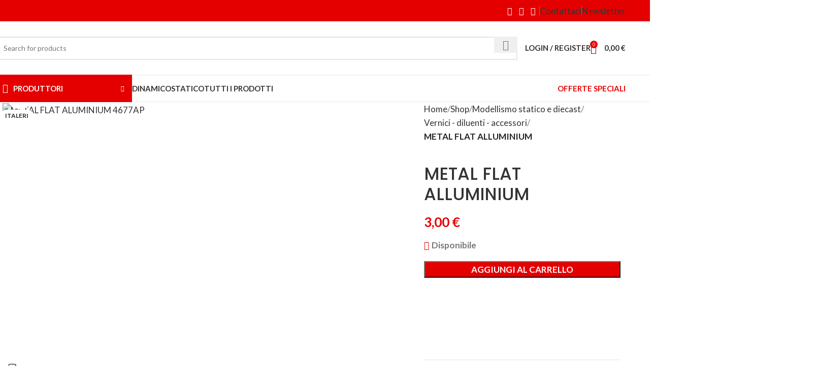

--- FILE ---
content_type: text/html; charset=UTF-8
request_url: https://veromodellismo.com/shop/modellismo-statico-e-diecast/vernici-diluenti-accessori/metal-flat-aluminium-4677ap/
body_size: 65150
content:
<!DOCTYPE html>
<html dir="ltr" lang="it-IT" prefix="og: https://ogp.me/ns#">
<head>
	<meta charset="UTF-8">
	<link rel="profile" href="https://gmpg.org/xfn/11">
	<link rel="pingback" href="https://veromodellismo.com/xmlrpc.php">

				<script type="text/javascript" class="_iub_cs_skip">
				var _iub = _iub || {};
				_iub.csConfiguration = _iub.csConfiguration || {};
				_iub.csConfiguration.siteId = "3605601";
				_iub.csConfiguration.cookiePolicyId = "32138100";
							</script>
			<script class="_iub_cs_skip" src="https://cs.iubenda.com/autoblocking/3605601.js" fetchpriority="low"></script>
			<title>METAL FLAT ALLUMINIUM - Veromodellismo</title>
	<style>img:is([sizes="auto" i], [sizes^="auto," i]) { contain-intrinsic-size: 3000px 1500px }</style>
	
		<!-- All in One SEO 4.9.3 - aioseo.com -->
	<meta name="description" content="METAL FLAT ALUMINIUM Utilizzabile sia a pennello che con aerografo" />
	<meta name="robots" content="max-image-preview:large" />
	<link rel="canonical" href="https://veromodellismo.com/shop/modellismo-statico-e-diecast/vernici-diluenti-accessori/metal-flat-aluminium-4677ap/" />
	<meta name="generator" content="All in One SEO (AIOSEO) 4.9.3" />
		<meta property="og:locale" content="it_IT" />
		<meta property="og:site_name" content="Veromodellismo - Modellismo statico e dinamico" />
		<meta property="og:type" content="article" />
		<meta property="og:title" content="METAL FLAT ALLUMINIUM - Veromodellismo" />
		<meta property="og:description" content="METAL FLAT ALUMINIUM Utilizzabile sia a pennello che con aerografo" />
		<meta property="og:url" content="https://veromodellismo.com/shop/modellismo-statico-e-diecast/vernici-diluenti-accessori/metal-flat-aluminium-4677ap/" />
		<meta property="og:image" content="https://veromodellismo.com/wp-content/uploads/2024/01/vero-modellismo-logo-620.jpg" />
		<meta property="og:image:secure_url" content="https://veromodellismo.com/wp-content/uploads/2024/01/vero-modellismo-logo-620.jpg" />
		<meta property="og:image:width" content="620" />
		<meta property="og:image:height" content="99" />
		<meta property="article:published_time" content="2015-04-17T10:36:58+00:00" />
		<meta property="article:modified_time" content="2025-10-23T10:19:43+00:00" />
		<meta property="article:publisher" content="https://www.facebook.com/veromodellismo" />
		<meta name="twitter:card" content="summary_large_image" />
		<meta name="twitter:title" content="METAL FLAT ALLUMINIUM - Veromodellismo" />
		<meta name="twitter:description" content="METAL FLAT ALUMINIUM Utilizzabile sia a pennello che con aerografo" />
		<meta name="twitter:image" content="https://veromodellismo.com/wp-content/uploads/2024/01/vero-modellismo-logo-620.jpg" />
		<script type="application/ld+json" class="aioseo-schema">
			{"@context":"https:\/\/schema.org","@graph":[{"@type":"BreadcrumbList","@id":"https:\/\/veromodellismo.com\/shop\/modellismo-statico-e-diecast\/vernici-diluenti-accessori\/metal-flat-aluminium-4677ap\/#breadcrumblist","itemListElement":[{"@type":"ListItem","@id":"https:\/\/veromodellismo.com#listItem","position":1,"name":"Home","item":"https:\/\/veromodellismo.com","nextItem":{"@type":"ListItem","@id":"https:\/\/veromodellismo.com\/shop\/#listItem","name":"Shop"}},{"@type":"ListItem","@id":"https:\/\/veromodellismo.com\/shop\/#listItem","position":2,"name":"Shop","item":"https:\/\/veromodellismo.com\/shop\/","nextItem":{"@type":"ListItem","@id":"https:\/\/veromodellismo.com\/marchio\/italeri\/#listItem","name":"italeri"},"previousItem":{"@type":"ListItem","@id":"https:\/\/veromodellismo.com#listItem","name":"Home"}},{"@type":"ListItem","@id":"https:\/\/veromodellismo.com\/marchio\/italeri\/#listItem","position":3,"name":"italeri","item":"https:\/\/veromodellismo.com\/marchio\/italeri\/","nextItem":{"@type":"ListItem","@id":"https:\/\/veromodellismo.com\/shop\/modellismo-statico-e-diecast\/vernici-diluenti-accessori\/metal-flat-aluminium-4677ap\/#listItem","name":"METAL FLAT ALLUMINIUM"},"previousItem":{"@type":"ListItem","@id":"https:\/\/veromodellismo.com\/shop\/#listItem","name":"Shop"}},{"@type":"ListItem","@id":"https:\/\/veromodellismo.com\/shop\/modellismo-statico-e-diecast\/vernici-diluenti-accessori\/metal-flat-aluminium-4677ap\/#listItem","position":4,"name":"METAL FLAT ALLUMINIUM","previousItem":{"@type":"ListItem","@id":"https:\/\/veromodellismo.com\/marchio\/italeri\/#listItem","name":"italeri"}}]},{"@type":"ItemPage","@id":"https:\/\/veromodellismo.com\/shop\/modellismo-statico-e-diecast\/vernici-diluenti-accessori\/metal-flat-aluminium-4677ap\/#itempage","url":"https:\/\/veromodellismo.com\/shop\/modellismo-statico-e-diecast\/vernici-diluenti-accessori\/metal-flat-aluminium-4677ap\/","name":"METAL FLAT ALLUMINIUM - Veromodellismo","description":"METAL FLAT ALUMINIUM Utilizzabile sia a pennello che con aerografo","inLanguage":"it-IT","isPartOf":{"@id":"https:\/\/veromodellismo.com\/#website"},"breadcrumb":{"@id":"https:\/\/veromodellismo.com\/shop\/modellismo-statico-e-diecast\/vernici-diluenti-accessori\/metal-flat-aluminium-4677ap\/#breadcrumblist"},"image":{"@type":"ImageObject","url":"https:\/\/veromodellismo.com\/wp-content\/uploads\/2020\/07\/products-metal-flat-aluminium-4677ap-italeri-3303-scaled.jpg","@id":"https:\/\/veromodellismo.com\/shop\/modellismo-statico-e-diecast\/vernici-diluenti-accessori\/metal-flat-aluminium-4677ap\/#mainImage","width":2560,"height":1707,"caption":"METAL FLAT ALUMINIUM 4677AP"},"primaryImageOfPage":{"@id":"https:\/\/veromodellismo.com\/shop\/modellismo-statico-e-diecast\/vernici-diluenti-accessori\/metal-flat-aluminium-4677ap\/#mainImage"},"datePublished":"2015-04-17T12:36:58+02:00","dateModified":"2025-10-23T12:19:43+02:00"},{"@type":"Organization","@id":"https:\/\/veromodellismo.com\/#organization","name":"Veromodellismo","description":"Modellismo statico e dinamico","url":"https:\/\/veromodellismo.com\/","telephone":"+39031945703","logo":{"@type":"ImageObject","url":"https:\/\/veromodellismo.com\/wp-content\/uploads\/2024\/01\/vero-modellismo-logo-620.jpg","@id":"https:\/\/veromodellismo.com\/shop\/modellismo-statico-e-diecast\/vernici-diluenti-accessori\/metal-flat-aluminium-4677ap\/#organizationLogo","width":620,"height":99},"image":{"@id":"https:\/\/veromodellismo.com\/shop\/modellismo-statico-e-diecast\/vernici-diluenti-accessori\/metal-flat-aluminium-4677ap\/#organizationLogo"},"sameAs":["https:\/\/www.facebook.com\/veromodellismo","https:\/\/www.instagram.com\/veromodellismo\/"]},{"@type":"WebSite","@id":"https:\/\/veromodellismo.com\/#website","url":"https:\/\/veromodellismo.com\/","name":"Veromodellismo","description":"Modellismo statico e dinamico","inLanguage":"it-IT","publisher":{"@id":"https:\/\/veromodellismo.com\/#organization"}}]}
		</script>
		<!-- All in One SEO -->

<link rel='dns-prefetch' href='//cdn.iubenda.com' />
<link rel='dns-prefetch' href='//www.googletagmanager.com' />
<link rel='dns-prefetch' href='//fonts.googleapis.com' />
<link rel="alternate" type="application/rss+xml" title="Veromodellismo &raquo; Feed" href="https://veromodellismo.com/feed/" />
<link rel="alternate" type="application/rss+xml" title="Veromodellismo &raquo; Feed dei commenti" href="https://veromodellismo.com/comments/feed/" />
<link rel="alternate" type="application/rss+xml" title="Veromodellismo &raquo; METAL FLAT ALLUMINIUM Feed dei commenti" href="https://veromodellismo.com/shop/modellismo-statico-e-diecast/vernici-diluenti-accessori/metal-flat-aluminium-4677ap/feed/" />
<link rel='stylesheet' id='woodmart-style-css' href='https://veromodellismo.com/wp-content/themes/woodmart/css/parts/base.min.css?ver=8.0.6' type='text/css' media='all' />
<link rel='stylesheet' id='wd-widget-price-filter-css' href='https://veromodellismo.com/wp-content/themes/woodmart/css/parts/woo-widget-price-filter.min.css?ver=8.0.6' type='text/css' media='all' />
<link rel='stylesheet' id='wp-block-library-css' href='https://veromodellismo.com/wp-includes/css/dist/block-library/style.min.css?ver=6.7.2' type='text/css' media='all' />
<link rel='stylesheet' id='aioseo/css/src/vue/standalone/blocks/table-of-contents/global.scss-css' href='https://veromodellismo.com/wp-content/plugins/all-in-one-seo-pack/dist/Lite/assets/css/table-of-contents/global.e90f6d47.css?ver=4.9.3' type='text/css' media='all' />
<style id='safe-svg-svg-icon-style-inline-css' type='text/css'>
.safe-svg-cover{text-align:center}.safe-svg-cover .safe-svg-inside{display:inline-block;max-width:100%}.safe-svg-cover svg{fill:currentColor;height:100%;max-height:100%;max-width:100%;width:100%}

</style>
<style id='classic-theme-styles-inline-css' type='text/css'>
/*! This file is auto-generated */
.wp-block-button__link{color:#fff;background-color:#32373c;border-radius:9999px;box-shadow:none;text-decoration:none;padding:calc(.667em + 2px) calc(1.333em + 2px);font-size:1.125em}.wp-block-file__button{background:#32373c;color:#fff;text-decoration:none}
</style>
<style id='global-styles-inline-css' type='text/css'>
:root{--wp--preset--aspect-ratio--square: 1;--wp--preset--aspect-ratio--4-3: 4/3;--wp--preset--aspect-ratio--3-4: 3/4;--wp--preset--aspect-ratio--3-2: 3/2;--wp--preset--aspect-ratio--2-3: 2/3;--wp--preset--aspect-ratio--16-9: 16/9;--wp--preset--aspect-ratio--9-16: 9/16;--wp--preset--color--black: #000000;--wp--preset--color--cyan-bluish-gray: #abb8c3;--wp--preset--color--white: #ffffff;--wp--preset--color--pale-pink: #f78da7;--wp--preset--color--vivid-red: #cf2e2e;--wp--preset--color--luminous-vivid-orange: #ff6900;--wp--preset--color--luminous-vivid-amber: #fcb900;--wp--preset--color--light-green-cyan: #7bdcb5;--wp--preset--color--vivid-green-cyan: #00d084;--wp--preset--color--pale-cyan-blue: #8ed1fc;--wp--preset--color--vivid-cyan-blue: #0693e3;--wp--preset--color--vivid-purple: #9b51e0;--wp--preset--gradient--vivid-cyan-blue-to-vivid-purple: linear-gradient(135deg,rgba(6,147,227,1) 0%,rgb(155,81,224) 100%);--wp--preset--gradient--light-green-cyan-to-vivid-green-cyan: linear-gradient(135deg,rgb(122,220,180) 0%,rgb(0,208,130) 100%);--wp--preset--gradient--luminous-vivid-amber-to-luminous-vivid-orange: linear-gradient(135deg,rgba(252,185,0,1) 0%,rgba(255,105,0,1) 100%);--wp--preset--gradient--luminous-vivid-orange-to-vivid-red: linear-gradient(135deg,rgba(255,105,0,1) 0%,rgb(207,46,46) 100%);--wp--preset--gradient--very-light-gray-to-cyan-bluish-gray: linear-gradient(135deg,rgb(238,238,238) 0%,rgb(169,184,195) 100%);--wp--preset--gradient--cool-to-warm-spectrum: linear-gradient(135deg,rgb(74,234,220) 0%,rgb(151,120,209) 20%,rgb(207,42,186) 40%,rgb(238,44,130) 60%,rgb(251,105,98) 80%,rgb(254,248,76) 100%);--wp--preset--gradient--blush-light-purple: linear-gradient(135deg,rgb(255,206,236) 0%,rgb(152,150,240) 100%);--wp--preset--gradient--blush-bordeaux: linear-gradient(135deg,rgb(254,205,165) 0%,rgb(254,45,45) 50%,rgb(107,0,62) 100%);--wp--preset--gradient--luminous-dusk: linear-gradient(135deg,rgb(255,203,112) 0%,rgb(199,81,192) 50%,rgb(65,88,208) 100%);--wp--preset--gradient--pale-ocean: linear-gradient(135deg,rgb(255,245,203) 0%,rgb(182,227,212) 50%,rgb(51,167,181) 100%);--wp--preset--gradient--electric-grass: linear-gradient(135deg,rgb(202,248,128) 0%,rgb(113,206,126) 100%);--wp--preset--gradient--midnight: linear-gradient(135deg,rgb(2,3,129) 0%,rgb(40,116,252) 100%);--wp--preset--font-size--small: 13px;--wp--preset--font-size--medium: 20px;--wp--preset--font-size--large: 36px;--wp--preset--font-size--x-large: 42px;--wp--preset--spacing--20: 0.44rem;--wp--preset--spacing--30: 0.67rem;--wp--preset--spacing--40: 1rem;--wp--preset--spacing--50: 1.5rem;--wp--preset--spacing--60: 2.25rem;--wp--preset--spacing--70: 3.38rem;--wp--preset--spacing--80: 5.06rem;--wp--preset--shadow--natural: 6px 6px 9px rgba(0, 0, 0, 0.2);--wp--preset--shadow--deep: 12px 12px 50px rgba(0, 0, 0, 0.4);--wp--preset--shadow--sharp: 6px 6px 0px rgba(0, 0, 0, 0.2);--wp--preset--shadow--outlined: 6px 6px 0px -3px rgba(255, 255, 255, 1), 6px 6px rgba(0, 0, 0, 1);--wp--preset--shadow--crisp: 6px 6px 0px rgba(0, 0, 0, 1);}:where(.is-layout-flex){gap: 0.5em;}:where(.is-layout-grid){gap: 0.5em;}body .is-layout-flex{display: flex;}.is-layout-flex{flex-wrap: wrap;align-items: center;}.is-layout-flex > :is(*, div){margin: 0;}body .is-layout-grid{display: grid;}.is-layout-grid > :is(*, div){margin: 0;}:where(.wp-block-columns.is-layout-flex){gap: 2em;}:where(.wp-block-columns.is-layout-grid){gap: 2em;}:where(.wp-block-post-template.is-layout-flex){gap: 1.25em;}:where(.wp-block-post-template.is-layout-grid){gap: 1.25em;}.has-black-color{color: var(--wp--preset--color--black) !important;}.has-cyan-bluish-gray-color{color: var(--wp--preset--color--cyan-bluish-gray) !important;}.has-white-color{color: var(--wp--preset--color--white) !important;}.has-pale-pink-color{color: var(--wp--preset--color--pale-pink) !important;}.has-vivid-red-color{color: var(--wp--preset--color--vivid-red) !important;}.has-luminous-vivid-orange-color{color: var(--wp--preset--color--luminous-vivid-orange) !important;}.has-luminous-vivid-amber-color{color: var(--wp--preset--color--luminous-vivid-amber) !important;}.has-light-green-cyan-color{color: var(--wp--preset--color--light-green-cyan) !important;}.has-vivid-green-cyan-color{color: var(--wp--preset--color--vivid-green-cyan) !important;}.has-pale-cyan-blue-color{color: var(--wp--preset--color--pale-cyan-blue) !important;}.has-vivid-cyan-blue-color{color: var(--wp--preset--color--vivid-cyan-blue) !important;}.has-vivid-purple-color{color: var(--wp--preset--color--vivid-purple) !important;}.has-black-background-color{background-color: var(--wp--preset--color--black) !important;}.has-cyan-bluish-gray-background-color{background-color: var(--wp--preset--color--cyan-bluish-gray) !important;}.has-white-background-color{background-color: var(--wp--preset--color--white) !important;}.has-pale-pink-background-color{background-color: var(--wp--preset--color--pale-pink) !important;}.has-vivid-red-background-color{background-color: var(--wp--preset--color--vivid-red) !important;}.has-luminous-vivid-orange-background-color{background-color: var(--wp--preset--color--luminous-vivid-orange) !important;}.has-luminous-vivid-amber-background-color{background-color: var(--wp--preset--color--luminous-vivid-amber) !important;}.has-light-green-cyan-background-color{background-color: var(--wp--preset--color--light-green-cyan) !important;}.has-vivid-green-cyan-background-color{background-color: var(--wp--preset--color--vivid-green-cyan) !important;}.has-pale-cyan-blue-background-color{background-color: var(--wp--preset--color--pale-cyan-blue) !important;}.has-vivid-cyan-blue-background-color{background-color: var(--wp--preset--color--vivid-cyan-blue) !important;}.has-vivid-purple-background-color{background-color: var(--wp--preset--color--vivid-purple) !important;}.has-black-border-color{border-color: var(--wp--preset--color--black) !important;}.has-cyan-bluish-gray-border-color{border-color: var(--wp--preset--color--cyan-bluish-gray) !important;}.has-white-border-color{border-color: var(--wp--preset--color--white) !important;}.has-pale-pink-border-color{border-color: var(--wp--preset--color--pale-pink) !important;}.has-vivid-red-border-color{border-color: var(--wp--preset--color--vivid-red) !important;}.has-luminous-vivid-orange-border-color{border-color: var(--wp--preset--color--luminous-vivid-orange) !important;}.has-luminous-vivid-amber-border-color{border-color: var(--wp--preset--color--luminous-vivid-amber) !important;}.has-light-green-cyan-border-color{border-color: var(--wp--preset--color--light-green-cyan) !important;}.has-vivid-green-cyan-border-color{border-color: var(--wp--preset--color--vivid-green-cyan) !important;}.has-pale-cyan-blue-border-color{border-color: var(--wp--preset--color--pale-cyan-blue) !important;}.has-vivid-cyan-blue-border-color{border-color: var(--wp--preset--color--vivid-cyan-blue) !important;}.has-vivid-purple-border-color{border-color: var(--wp--preset--color--vivid-purple) !important;}.has-vivid-cyan-blue-to-vivid-purple-gradient-background{background: var(--wp--preset--gradient--vivid-cyan-blue-to-vivid-purple) !important;}.has-light-green-cyan-to-vivid-green-cyan-gradient-background{background: var(--wp--preset--gradient--light-green-cyan-to-vivid-green-cyan) !important;}.has-luminous-vivid-amber-to-luminous-vivid-orange-gradient-background{background: var(--wp--preset--gradient--luminous-vivid-amber-to-luminous-vivid-orange) !important;}.has-luminous-vivid-orange-to-vivid-red-gradient-background{background: var(--wp--preset--gradient--luminous-vivid-orange-to-vivid-red) !important;}.has-very-light-gray-to-cyan-bluish-gray-gradient-background{background: var(--wp--preset--gradient--very-light-gray-to-cyan-bluish-gray) !important;}.has-cool-to-warm-spectrum-gradient-background{background: var(--wp--preset--gradient--cool-to-warm-spectrum) !important;}.has-blush-light-purple-gradient-background{background: var(--wp--preset--gradient--blush-light-purple) !important;}.has-blush-bordeaux-gradient-background{background: var(--wp--preset--gradient--blush-bordeaux) !important;}.has-luminous-dusk-gradient-background{background: var(--wp--preset--gradient--luminous-dusk) !important;}.has-pale-ocean-gradient-background{background: var(--wp--preset--gradient--pale-ocean) !important;}.has-electric-grass-gradient-background{background: var(--wp--preset--gradient--electric-grass) !important;}.has-midnight-gradient-background{background: var(--wp--preset--gradient--midnight) !important;}.has-small-font-size{font-size: var(--wp--preset--font-size--small) !important;}.has-medium-font-size{font-size: var(--wp--preset--font-size--medium) !important;}.has-large-font-size{font-size: var(--wp--preset--font-size--large) !important;}.has-x-large-font-size{font-size: var(--wp--preset--font-size--x-large) !important;}
:where(.wp-block-post-template.is-layout-flex){gap: 1.25em;}:where(.wp-block-post-template.is-layout-grid){gap: 1.25em;}
:where(.wp-block-columns.is-layout-flex){gap: 2em;}:where(.wp-block-columns.is-layout-grid){gap: 2em;}
:root :where(.wp-block-pullquote){font-size: 1.5em;line-height: 1.6;}
</style>
<style id='woocommerce-inline-inline-css' type='text/css'>
.woocommerce form .form-row .required { visibility: visible; }
</style>
<link rel='stylesheet' id='gateway-css' href='https://veromodellismo.com/wp-content/plugins/woocommerce-paypal-payments/modules/ppcp-button/assets/css/gateway.css?ver=3.3.2' type='text/css' media='all' />
<link rel='stylesheet' id='brands-styles-css' href='https://veromodellismo.com/wp-content/plugins/woocommerce/assets/css/brands.css?ver=10.3.7' type='text/css' media='all' />
<link rel='stylesheet' id='WCPAY_EXPRESS_CHECKOUT_ECE-css' href='https://veromodellismo.com/wp-content/plugins/woocommerce-payments/dist/express-checkout.css?ver=10.4.0' type='text/css' media='all' />
<link rel='stylesheet' id='wc-ppcp-applepay-css' href='https://veromodellismo.com/wp-content/plugins/woocommerce-paypal-payments/modules/ppcp-applepay/assets/css/styles.css?ver=3.3.2' type='text/css' media='all' />
<link rel='stylesheet' id='wc-ppcp-googlepay-css' href='https://veromodellismo.com/wp-content/plugins/woocommerce-paypal-payments/modules/ppcp-googlepay/assets/css/styles.css?ver=3.3.2' type='text/css' media='all' />
<link rel='stylesheet' id='elementor-frontend-css' href='https://veromodellismo.com/wp-content/uploads/elementor/css/custom-frontend.min.css?ver=1768488407' type='text/css' media='all' />
<link rel='stylesheet' id='elementor-post-16-css' href='https://veromodellismo.com/wp-content/uploads/elementor/css/post-16.css?ver=1768488407' type='text/css' media='all' />
<link rel='stylesheet' id='wd-helpers-wpb-elem-css' href='https://veromodellismo.com/wp-content/themes/woodmart/css/parts/helpers-wpb-elem.min.css?ver=8.0.6' type='text/css' media='all' />
<link rel='stylesheet' id='wd-widget-recent-post-comments-css' href='https://veromodellismo.com/wp-content/themes/woodmart/css/parts/widget-recent-post-comments.min.css?ver=8.0.6' type='text/css' media='all' />
<link rel='stylesheet' id='wd-widget-wd-recent-posts-css' href='https://veromodellismo.com/wp-content/themes/woodmart/css/parts/widget-wd-recent-posts.min.css?ver=8.0.6' type='text/css' media='all' />
<link rel='stylesheet' id='wd-widget-nav-css' href='https://veromodellismo.com/wp-content/themes/woodmart/css/parts/widget-nav.min.css?ver=8.0.6' type='text/css' media='all' />
<link rel='stylesheet' id='wd-widget-wd-layered-nav-css' href='https://veromodellismo.com/wp-content/themes/woodmart/css/parts/woo-widget-wd-layered-nav.min.css?ver=8.0.6' type='text/css' media='all' />
<link rel='stylesheet' id='wd-woo-mod-swatches-base-css' href='https://veromodellismo.com/wp-content/themes/woodmart/css/parts/woo-mod-swatches-base.min.css?ver=8.0.6' type='text/css' media='all' />
<link rel='stylesheet' id='wd-woo-mod-swatches-filter-css' href='https://veromodellismo.com/wp-content/themes/woodmart/css/parts/woo-mod-swatches-filter.min.css?ver=8.0.6' type='text/css' media='all' />
<link rel='stylesheet' id='wd-widget-layered-nav-stock-status-css' href='https://veromodellismo.com/wp-content/themes/woodmart/css/parts/woo-widget-layered-nav-stock-status.min.css?ver=8.0.6' type='text/css' media='all' />
<link rel='stylesheet' id='wd-widget-product-list-css' href='https://veromodellismo.com/wp-content/themes/woodmart/css/parts/woo-widget-product-list.min.css?ver=8.0.6' type='text/css' media='all' />
<link rel='stylesheet' id='wd-widget-slider-price-filter-css' href='https://veromodellismo.com/wp-content/themes/woodmart/css/parts/woo-widget-slider-price-filter.min.css?ver=8.0.6' type='text/css' media='all' />
<link rel='stylesheet' id='wd-wpcf7-css' href='https://veromodellismo.com/wp-content/themes/woodmart/css/parts/int-wpcf7.min.css?ver=8.0.6' type='text/css' media='all' />
<link rel='stylesheet' id='wd-revolution-slider-css' href='https://veromodellismo.com/wp-content/themes/woodmart/css/parts/int-rev-slider.min.css?ver=8.0.6' type='text/css' media='all' />
<link rel='stylesheet' id='wd-woo-payments-css' href='https://veromodellismo.com/wp-content/themes/woodmart/css/parts/int-woo-payments.min.css?ver=8.0.6' type='text/css' media='all' />
<link rel='stylesheet' id='wd-woo-paypal-payments-css' href='https://veromodellismo.com/wp-content/themes/woodmart/css/parts/int-woo-paypal-payments.min.css?ver=8.0.6' type='text/css' media='all' />
<link rel='stylesheet' id='wd-elementor-base-css' href='https://veromodellismo.com/wp-content/themes/woodmart/css/parts/int-elem-base.min.css?ver=8.0.6' type='text/css' media='all' />
<link rel='stylesheet' id='wd-elementor-pro-base-css' href='https://veromodellismo.com/wp-content/themes/woodmart/css/parts/int-elementor-pro.min.css?ver=8.0.6' type='text/css' media='all' />
<link rel='stylesheet' id='wd-woocommerce-base-css' href='https://veromodellismo.com/wp-content/themes/woodmart/css/parts/woocommerce-base.min.css?ver=8.0.6' type='text/css' media='all' />
<link rel='stylesheet' id='wd-mod-star-rating-css' href='https://veromodellismo.com/wp-content/themes/woodmart/css/parts/mod-star-rating.min.css?ver=8.0.6' type='text/css' media='all' />
<link rel='stylesheet' id='wd-woo-el-track-order-css' href='https://veromodellismo.com/wp-content/themes/woodmart/css/parts/woo-el-track-order.min.css?ver=8.0.6' type='text/css' media='all' />
<link rel='stylesheet' id='wd-woocommerce-block-notices-css' href='https://veromodellismo.com/wp-content/themes/woodmart/css/parts/woo-mod-block-notices.min.css?ver=8.0.6' type='text/css' media='all' />
<link rel='stylesheet' id='wd-woo-mod-quantity-css' href='https://veromodellismo.com/wp-content/themes/woodmart/css/parts/woo-mod-quantity.min.css?ver=8.0.6' type='text/css' media='all' />
<link rel='stylesheet' id='wd-woo-single-prod-el-base-css' href='https://veromodellismo.com/wp-content/themes/woodmart/css/parts/woo-single-prod-el-base.min.css?ver=8.0.6' type='text/css' media='all' />
<link rel='stylesheet' id='wd-woo-mod-stock-status-css' href='https://veromodellismo.com/wp-content/themes/woodmart/css/parts/woo-mod-stock-status.min.css?ver=8.0.6' type='text/css' media='all' />
<link rel='stylesheet' id='wd-woo-mod-shop-attributes-css' href='https://veromodellismo.com/wp-content/themes/woodmart/css/parts/woo-mod-shop-attributes.min.css?ver=8.0.6' type='text/css' media='all' />
<link rel='stylesheet' id='wd-wp-blocks-css' href='https://veromodellismo.com/wp-content/themes/woodmart/css/parts/wp-blocks.min.css?ver=8.0.6' type='text/css' media='all' />
<link rel='stylesheet' id='child-style-css' href='https://veromodellismo.com/wp-content/themes/woodmart-child/style.css?ver=8.0.6' type='text/css' media='all' />
<link rel='stylesheet' id='wd-header-base-css' href='https://veromodellismo.com/wp-content/themes/woodmart/css/parts/header-base.min.css?ver=8.0.6' type='text/css' media='all' />
<link rel='stylesheet' id='wd-mod-tools-css' href='https://veromodellismo.com/wp-content/themes/woodmart/css/parts/mod-tools.min.css?ver=8.0.6' type='text/css' media='all' />
<link rel='stylesheet' id='wd-header-elements-base-css' href='https://veromodellismo.com/wp-content/themes/woodmart/css/parts/header-el-base.min.css?ver=8.0.6' type='text/css' media='all' />
<link rel='stylesheet' id='wd-social-icons-css' href='https://veromodellismo.com/wp-content/themes/woodmart/css/parts/el-social-icons.min.css?ver=8.0.6' type='text/css' media='all' />
<link rel='stylesheet' id='wd-button-css' href='https://veromodellismo.com/wp-content/themes/woodmart/css/parts/el-button.min.css?ver=8.0.6' type='text/css' media='all' />
<link rel='stylesheet' id='wd-header-search-css' href='https://veromodellismo.com/wp-content/themes/woodmart/css/parts/header-el-search.min.css?ver=8.0.6' type='text/css' media='all' />
<link rel='stylesheet' id='wd-header-search-form-css' href='https://veromodellismo.com/wp-content/themes/woodmart/css/parts/header-el-search-form.min.css?ver=8.0.6' type='text/css' media='all' />
<link rel='stylesheet' id='wd-wd-search-results-css' href='https://veromodellismo.com/wp-content/themes/woodmart/css/parts/wd-search-results.min.css?ver=8.0.6' type='text/css' media='all' />
<link rel='stylesheet' id='wd-wd-search-form-css' href='https://veromodellismo.com/wp-content/themes/woodmart/css/parts/wd-search-form.min.css?ver=8.0.6' type='text/css' media='all' />
<link rel='stylesheet' id='wd-woo-mod-login-form-css' href='https://veromodellismo.com/wp-content/themes/woodmart/css/parts/woo-mod-login-form.min.css?ver=8.0.6' type='text/css' media='all' />
<link rel='stylesheet' id='wd-header-my-account-css' href='https://veromodellismo.com/wp-content/themes/woodmart/css/parts/header-el-my-account.min.css?ver=8.0.6' type='text/css' media='all' />
<link rel='stylesheet' id='wd-header-cart-side-css' href='https://veromodellismo.com/wp-content/themes/woodmart/css/parts/header-el-cart-side.min.css?ver=8.0.6' type='text/css' media='all' />
<link rel='stylesheet' id='wd-header-cart-css' href='https://veromodellismo.com/wp-content/themes/woodmart/css/parts/header-el-cart.min.css?ver=8.0.6' type='text/css' media='all' />
<link rel='stylesheet' id='wd-widget-shopping-cart-css' href='https://veromodellismo.com/wp-content/themes/woodmart/css/parts/woo-widget-shopping-cart.min.css?ver=8.0.6' type='text/css' media='all' />
<link rel='stylesheet' id='wd-header-mobile-nav-dropdown-css' href='https://veromodellismo.com/wp-content/themes/woodmart/css/parts/header-el-mobile-nav-dropdown.min.css?ver=8.0.6' type='text/css' media='all' />
<link rel='stylesheet' id='wd-header-el-category-more-btn-css' href='https://veromodellismo.com/wp-content/themes/woodmart/css/parts/header-el-category-more-btn.min.css?ver=8.0.6' type='text/css' media='all' />
<link rel='stylesheet' id='wd-header-categories-nav-css' href='https://veromodellismo.com/wp-content/themes/woodmart/css/parts/header-el-category-nav.min.css?ver=8.0.6' type='text/css' media='all' />
<link rel='stylesheet' id='wd-mod-nav-vertical-css' href='https://veromodellismo.com/wp-content/themes/woodmart/css/parts/mod-nav-vertical.min.css?ver=8.0.6' type='text/css' media='all' />
<link rel='stylesheet' id='wd-mod-nav-vertical-design-default-css' href='https://veromodellismo.com/wp-content/themes/woodmart/css/parts/mod-nav-vertical-design-default.min.css?ver=8.0.6' type='text/css' media='all' />
<link rel='stylesheet' id='wd-mod-nav-menu-label-css' href='https://veromodellismo.com/wp-content/themes/woodmart/css/parts/mod-nav-menu-label.min.css?ver=8.0.6' type='text/css' media='all' />
<link rel='stylesheet' id='wd-woo-single-prod-predefined-css' href='https://veromodellismo.com/wp-content/themes/woodmart/css/parts/woo-single-prod-predefined.min.css?ver=8.0.6' type='text/css' media='all' />
<link rel='stylesheet' id='wd-woo-single-prod-and-quick-view-predefined-css' href='https://veromodellismo.com/wp-content/themes/woodmart/css/parts/woo-single-prod-and-quick-view-predefined.min.css?ver=8.0.6' type='text/css' media='all' />
<link rel='stylesheet' id='wd-woo-single-prod-el-tabs-predefined-css' href='https://veromodellismo.com/wp-content/themes/woodmart/css/parts/woo-single-prod-el-tabs-predefined.min.css?ver=8.0.6' type='text/css' media='all' />
<link rel='stylesheet' id='wd-woo-single-prod-el-gallery-css' href='https://veromodellismo.com/wp-content/themes/woodmart/css/parts/woo-single-prod-el-gallery.min.css?ver=8.0.6' type='text/css' media='all' />
<link rel='stylesheet' id='wd-woo-single-prod-el-gallery-opt-thumb-left-desktop-css' href='https://veromodellismo.com/wp-content/themes/woodmart/css/parts/woo-single-prod-el-gallery-opt-thumb-left-desktop.min.css?ver=8.0.6' type='text/css' media='all' />
<link rel='stylesheet' id='wd-swiper-css' href='https://veromodellismo.com/wp-content/themes/woodmart/css/parts/lib-swiper.min.css?ver=8.0.6' type='text/css' media='all' />
<link rel='stylesheet' id='wd-woo-mod-product-labels-css' href='https://veromodellismo.com/wp-content/themes/woodmart/css/parts/woo-mod-product-labels.min.css?ver=8.0.6' type='text/css' media='all' />
<link rel='stylesheet' id='wd-swiper-arrows-css' href='https://veromodellismo.com/wp-content/themes/woodmart/css/parts/lib-swiper-arrows.min.css?ver=8.0.6' type='text/css' media='all' />
<link rel='stylesheet' id='wd-photoswipe-css' href='https://veromodellismo.com/wp-content/themes/woodmart/css/parts/lib-photoswipe.min.css?ver=8.0.6' type='text/css' media='all' />
<link rel='stylesheet' id='wd-tabs-css' href='https://veromodellismo.com/wp-content/themes/woodmart/css/parts/el-tabs.min.css?ver=8.0.6' type='text/css' media='all' />
<link rel='stylesheet' id='wd-woo-single-prod-el-tabs-opt-layout-tabs-css' href='https://veromodellismo.com/wp-content/themes/woodmart/css/parts/woo-single-prod-el-tabs-opt-layout-tabs.min.css?ver=8.0.6' type='text/css' media='all' />
<link rel='stylesheet' id='wd-accordion-css' href='https://veromodellismo.com/wp-content/themes/woodmart/css/parts/el-accordion.min.css?ver=8.0.6' type='text/css' media='all' />
<link rel='stylesheet' id='wd-accordion-elem-wpb-css' href='https://veromodellismo.com/wp-content/themes/woodmart/css/parts/el-accordion-wpb-elem.min.css?ver=8.0.6' type='text/css' media='all' />
<link rel='stylesheet' id='wd-woo-single-prod-el-reviews-css' href='https://veromodellismo.com/wp-content/themes/woodmart/css/parts/woo-single-prod-el-reviews.min.css?ver=8.0.6' type='text/css' media='all' />
<link rel='stylesheet' id='wd-woo-single-prod-el-reviews-style-1-css' href='https://veromodellismo.com/wp-content/themes/woodmart/css/parts/woo-single-prod-el-reviews-style-1.min.css?ver=8.0.6' type='text/css' media='all' />
<link rel='stylesheet' id='wd-mod-comments-css' href='https://veromodellismo.com/wp-content/themes/woodmart/css/parts/mod-comments.min.css?ver=8.0.6' type='text/css' media='all' />
<link rel='stylesheet' id='wd-product-loop-css' href='https://veromodellismo.com/wp-content/themes/woodmart/css/parts/woo-product-loop.min.css?ver=8.0.6' type='text/css' media='all' />
<link rel='stylesheet' id='wd-product-loop-base-css' href='https://veromodellismo.com/wp-content/themes/woodmart/css/parts/woo-product-loop-base.min.css?ver=8.0.6' type='text/css' media='all' />
<link rel='stylesheet' id='wd-woo-mod-add-btn-replace-css' href='https://veromodellismo.com/wp-content/themes/woodmart/css/parts/woo-mod-add-btn-replace.min.css?ver=8.0.6' type='text/css' media='all' />
<link rel='stylesheet' id='wd-mod-more-description-css' href='https://veromodellismo.com/wp-content/themes/woodmart/css/parts/mod-more-description.min.css?ver=8.0.6' type='text/css' media='all' />
<link rel='stylesheet' id='wd-woo-opt-stretch-cont-css' href='https://veromodellismo.com/wp-content/themes/woodmart/css/parts/woo-opt-stretch-cont.min.css?ver=8.0.6' type='text/css' media='all' />
<link rel='stylesheet' id='wd-bordered-product-css' href='https://veromodellismo.com/wp-content/themes/woodmart/css/parts/woo-opt-bordered-product.min.css?ver=8.0.6' type='text/css' media='all' />
<link rel='stylesheet' id='wd-woo-opt-title-limit-css' href='https://veromodellismo.com/wp-content/themes/woodmart/css/parts/woo-opt-title-limit.min.css?ver=8.0.6' type='text/css' media='all' />
<link rel='stylesheet' id='wd-mfp-popup-css' href='https://veromodellismo.com/wp-content/themes/woodmart/css/parts/lib-magnific-popup.min.css?ver=8.0.6' type='text/css' media='all' />
<link rel='stylesheet' id='wd-swiper-pagin-css' href='https://veromodellismo.com/wp-content/themes/woodmart/css/parts/lib-swiper-pagin.min.css?ver=8.0.6' type='text/css' media='all' />
<link rel='stylesheet' id='wd-widget-collapse-css' href='https://veromodellismo.com/wp-content/themes/woodmart/css/parts/opt-widget-collapse.min.css?ver=8.0.6' type='text/css' media='all' />
<link rel='stylesheet' id='wd-footer-base-css' href='https://veromodellismo.com/wp-content/themes/woodmart/css/parts/footer-base.min.css?ver=8.0.6' type='text/css' media='all' />
<link rel='stylesheet' id='wd-text-block-css' href='https://veromodellismo.com/wp-content/themes/woodmart/css/parts/el-text-block.min.css?ver=8.0.6' type='text/css' media='all' />
<link rel='stylesheet' id='wd-scroll-top-css' href='https://veromodellismo.com/wp-content/themes/woodmart/css/parts/opt-scrolltotop.min.css?ver=8.0.6' type='text/css' media='all' />
<link rel='stylesheet' id='wd-header-my-account-sidebar-css' href='https://veromodellismo.com/wp-content/themes/woodmart/css/parts/header-el-my-account-sidebar.min.css?ver=8.0.6' type='text/css' media='all' />
<link rel='stylesheet' id='wd-section-title-css' href='https://veromodellismo.com/wp-content/themes/woodmart/css/parts/el-section-title.min.css?ver=8.0.6' type='text/css' media='all' />
<link rel='stylesheet' id='wd-el-subtitle-style-css' href='https://veromodellismo.com/wp-content/themes/woodmart/css/parts/el-subtitle-style.min.css?ver=8.0.6' type='text/css' media='all' />
<link rel='stylesheet' id='wd-social-icons-styles-css' href='https://veromodellismo.com/wp-content/themes/woodmart/css/parts/el-social-styles.min.css?ver=8.0.6' type='text/css' media='all' />
<link rel='stylesheet' id='wd-sticky-social-buttons-css' href='https://veromodellismo.com/wp-content/themes/woodmart/css/parts/opt-sticky-social.min.css?ver=8.0.6' type='text/css' media='all' />
<link rel='stylesheet' id='wd-bottom-toolbar-css' href='https://veromodellismo.com/wp-content/themes/woodmart/css/parts/opt-bottom-toolbar.min.css?ver=8.0.6' type='text/css' media='all' />
<link rel='stylesheet' id='xts-google-fonts-css' href='https://fonts.googleapis.com/css?family=Lato%3A400%2C700%7CPoppins%3A400%2C600%2C500&#038;ver=8.0.6' type='text/css' media='all' />
<link rel='stylesheet' id='elementor-gf-local-roboto-css' href='https://veromodellismo.com/wp-content/uploads/elementor/google-fonts/css/roboto.css?ver=1749129678' type='text/css' media='all' />
<link rel='stylesheet' id='elementor-gf-local-robotoslab-css' href='https://veromodellismo.com/wp-content/uploads/elementor/google-fonts/css/robotoslab.css?ver=1749129681' type='text/css' media='all' />

<script  type="text/javascript" class=" _iub_cs_skip" type="text/javascript" id="iubenda-head-inline-scripts-0">
/* <![CDATA[ */

var _iub = _iub || [];
_iub.csConfiguration = {"askConsentAtCookiePolicyUpdate":true,"countryDetection":true,"enableFadp":true,"floatingPreferencesButtonDisplay":"anchored-bottom-left","perPurposeConsent":true,"siteId":3605601,"whitelabel":false,"cookiePolicyId":32138100,"lang":"it", "banner":{ "acceptButtonDisplay":true,"closeButtonDisplay":false,"customizeButtonDisplay":true,"explicitWithdrawal":true,"listPurposes":true,"logo":null,"position":"float-top-center","rejectButtonDisplay":true,"showTitle":false }};
/* ]]> */
</script>
<script  type="text/javascript" src="//cdn.iubenda.com/cs/iubenda_cs.js" charset="UTF-8" async="async" class=" _iub_cs_skip" type="text/javascript" src="//cdn.iubenda.com/cs/iubenda_cs.js?ver=3.12.5" id="iubenda-head-scripts-1-js"></script>
<script type="text/javascript" src="https://veromodellismo.com/wp-includes/js/jquery/jquery.min.js?ver=3.7.1" id="jquery-core-js"></script>
<script type="text/javascript" src="https://veromodellismo.com/wp-includes/js/jquery/jquery-migrate.min.js?ver=3.4.1" id="jquery-migrate-js"></script>
<script type="text/javascript" src="https://veromodellismo.com/wp-content/plugins/woocommerce/assets/js/jquery-blockui/jquery.blockUI.min.js?ver=2.7.0-wc.10.3.7" id="wc-jquery-blockui-js" defer="defer" data-wp-strategy="defer"></script>
<script type="text/javascript" id="wc-add-to-cart-js-extra">
/* <![CDATA[ */
var wc_add_to_cart_params = {"ajax_url":"\/wp-admin\/admin-ajax.php","wc_ajax_url":"\/?wc-ajax=%%endpoint%%","i18n_view_cart":"Visualizza carrello","cart_url":"https:\/\/veromodellismo.com\/carrello\/","is_cart":"","cart_redirect_after_add":"no"};
/* ]]> */
</script>
<script type="text/javascript" src="https://veromodellismo.com/wp-content/plugins/woocommerce/assets/js/frontend/add-to-cart.min.js?ver=10.3.7" id="wc-add-to-cart-js" defer="defer" data-wp-strategy="defer"></script>
<script type="text/javascript" src="https://veromodellismo.com/wp-content/plugins/woocommerce/assets/js/zoom/jquery.zoom.min.js?ver=1.7.21-wc.10.3.7" id="wc-zoom-js" defer="defer" data-wp-strategy="defer"></script>
<script type="text/javascript" id="wc-single-product-js-extra">
/* <![CDATA[ */
var wc_single_product_params = {"i18n_required_rating_text":"Seleziona una valutazione","i18n_rating_options":["1 stella su 5","2 stelle su 5","3 stelle su 5","4 stelle su 5","5 stelle su 5"],"i18n_product_gallery_trigger_text":"Visualizza la galleria di immagini a schermo intero","review_rating_required":"yes","flexslider":{"rtl":false,"animation":"slide","smoothHeight":true,"directionNav":false,"controlNav":"thumbnails","slideshow":false,"animationSpeed":500,"animationLoop":false,"allowOneSlide":false},"zoom_enabled":"","zoom_options":[],"photoswipe_enabled":"","photoswipe_options":{"shareEl":false,"closeOnScroll":false,"history":false,"hideAnimationDuration":0,"showAnimationDuration":0},"flexslider_enabled":""};
/* ]]> */
</script>
<script type="text/javascript" src="https://veromodellismo.com/wp-content/plugins/woocommerce/assets/js/frontend/single-product.min.js?ver=10.3.7" id="wc-single-product-js" defer="defer" data-wp-strategy="defer"></script>
<script type="text/javascript" src="https://veromodellismo.com/wp-content/plugins/woocommerce/assets/js/js-cookie/js.cookie.min.js?ver=2.1.4-wc.10.3.7" id="wc-js-cookie-js" defer="defer" data-wp-strategy="defer"></script>
<script type="text/javascript" id="woocommerce-js-extra">
/* <![CDATA[ */
var woocommerce_params = {"ajax_url":"\/wp-admin\/admin-ajax.php","wc_ajax_url":"\/?wc-ajax=%%endpoint%%","i18n_password_show":"Mostra password","i18n_password_hide":"Nascondi password"};
/* ]]> */
</script>
<script type="text/javascript" src="https://veromodellismo.com/wp-content/plugins/woocommerce/assets/js/frontend/woocommerce.min.js?ver=10.3.7" id="woocommerce-js" defer="defer" data-wp-strategy="defer"></script>
<script type="text/javascript" id="WCPAY_ASSETS-js-extra">
/* <![CDATA[ */
var wcpayAssets = {"url":"https:\/\/veromodellismo.com\/wp-content\/plugins\/woocommerce-payments\/dist\/"};
/* ]]> */
</script>
<script type="text/javascript" id="wcexd-checkout-script-js-extra">
/* <![CDATA[ */
var options = {"cf_mandatory":"0","piva_only_ue":"0","ue":["AT","BE","BG","CY","CZ","DE","DK","EE","EL","ES","FI","FR","HR","HU","IE","IT","LU","LV","LT","MT","NL","PL","PT","RO","SE","SI","SK"],"only_italy":"0","cf_only_italy":"0"};
/* ]]> */
</script>
<script type="text/javascript" src="https://veromodellismo.com/wp-content/plugins/wc-exporter-for-danea-premium/includes/wc-checkout-fields/js/wcexd-checkout.js?ver=1.7.1" id="wcexd-checkout-script-js"></script>

<!-- Snippet del tag Google (gtag.js) aggiunto da Site Kit -->
<!-- Snippet Google Analytics aggiunto da Site Kit -->
<script type="text/javascript" src="https://www.googletagmanager.com/gtag/js?id=GT-P3HF3QB" id="google_gtagjs-js" async></script>
<script type="text/javascript" id="google_gtagjs-js-after">
/* <![CDATA[ */
window.dataLayer = window.dataLayer || [];function gtag(){dataLayer.push(arguments);}
gtag("set","linker",{"domains":["veromodellismo.com"]});
gtag("js", new Date());
gtag("set", "developer_id.dZTNiMT", true);
gtag("config", "GT-P3HF3QB");
/* ]]> */
</script>
<script type="text/javascript" src="https://veromodellismo.com/wp-content/themes/woodmart/js/libs/device.min.js?ver=8.0.6" id="wd-device-library-js"></script>
<script type="text/javascript" src="https://veromodellismo.com/wp-content/themes/woodmart/js/scripts/global/scrollBar.min.js?ver=8.0.6" id="wd-scrollbar-js"></script>
<link rel="https://api.w.org/" href="https://veromodellismo.com/wp-json/" /><link rel="alternate" title="JSON" type="application/json" href="https://veromodellismo.com/wp-json/wp/v2/product/38984" /><link rel="EditURI" type="application/rsd+xml" title="RSD" href="https://veromodellismo.com/xmlrpc.php?rsd" />
<meta name="generator" content="WordPress 6.7.2" />
<meta name="generator" content="WooCommerce 10.3.7" />
<link rel='shortlink' href='https://veromodellismo.com/?p=38984' />
<link rel="alternate" title="oEmbed (JSON)" type="application/json+oembed" href="https://veromodellismo.com/wp-json/oembed/1.0/embed?url=https%3A%2F%2Fveromodellismo.com%2Fshop%2Fmodellismo-statico-e-diecast%2Fvernici-diluenti-accessori%2Fmetal-flat-aluminium-4677ap%2F" />
<link rel="alternate" title="oEmbed (XML)" type="text/xml+oembed" href="https://veromodellismo.com/wp-json/oembed/1.0/embed?url=https%3A%2F%2Fveromodellismo.com%2Fshop%2Fmodellismo-statico-e-diecast%2Fvernici-diluenti-accessori%2Fmetal-flat-aluminium-4677ap%2F&#038;format=xml" />
<meta name="generator" content="Site Kit by Google 1.170.0" /><meta name="ti-site-data" content="eyJyIjoiMToyITc6NCEzMDoxMCIsIm8iOiJodHRwczpcL1wvdmVyb21vZGVsbGlzbW8uY29tXC93cC1hZG1pblwvYWRtaW4tYWpheC5waHA/[base64]" /><!-- Google site verification - Google for WooCommerce -->
<meta name="google-site-verification" content="PGORMB7F7gAB4wDpNgNBU2HQj-4gwTigQEiUp3sBjOA" />
					<meta name="viewport" content="width=device-width, initial-scale=1.0, maximum-scale=1.0, user-scalable=no">
										<noscript><style>.woocommerce-product-gallery{ opacity: 1 !important; }</style></noscript>
	<meta name="generator" content="Elementor 3.33.2; features: e_font_icon_svg, additional_custom_breakpoints; settings: css_print_method-external, google_font-enabled, font_display-swap">
<style type="text/css">.recentcomments a{display:inline !important;padding:0 !important;margin:0 !important;}</style>			<style>
				.e-con.e-parent:nth-of-type(n+4):not(.e-lazyloaded):not(.e-no-lazyload),
				.e-con.e-parent:nth-of-type(n+4):not(.e-lazyloaded):not(.e-no-lazyload) * {
					background-image: none !important;
				}
				@media screen and (max-height: 1024px) {
					.e-con.e-parent:nth-of-type(n+3):not(.e-lazyloaded):not(.e-no-lazyload),
					.e-con.e-parent:nth-of-type(n+3):not(.e-lazyloaded):not(.e-no-lazyload) * {
						background-image: none !important;
					}
				}
				@media screen and (max-height: 640px) {
					.e-con.e-parent:nth-of-type(n+2):not(.e-lazyloaded):not(.e-no-lazyload),
					.e-con.e-parent:nth-of-type(n+2):not(.e-lazyloaded):not(.e-no-lazyload) * {
						background-image: none !important;
					}
				}
			</style>
			<meta name="generator" content="Powered by Slider Revolution 6.7.30 - responsive, Mobile-Friendly Slider Plugin for WordPress with comfortable drag and drop interface." />
<link rel="icon" href="https://veromodellismo.com/wp-content/uploads/2024/01/cropped-favicon-32x32.png" sizes="32x32" />
<link rel="icon" href="https://veromodellismo.com/wp-content/uploads/2024/01/cropped-favicon-192x192.png" sizes="192x192" />
<link rel="apple-touch-icon" href="https://veromodellismo.com/wp-content/uploads/2024/01/cropped-favicon-180x180.png" />
<meta name="msapplication-TileImage" content="https://veromodellismo.com/wp-content/uploads/2024/01/cropped-favicon-270x270.png" />
<script>function setREVStartSize(e){
			//window.requestAnimationFrame(function() {
				window.RSIW = window.RSIW===undefined ? window.innerWidth : window.RSIW;
				window.RSIH = window.RSIH===undefined ? window.innerHeight : window.RSIH;
				try {
					var pw = document.getElementById(e.c).parentNode.offsetWidth,
						newh;
					pw = pw===0 || isNaN(pw) || (e.l=="fullwidth" || e.layout=="fullwidth") ? window.RSIW : pw;
					e.tabw = e.tabw===undefined ? 0 : parseInt(e.tabw);
					e.thumbw = e.thumbw===undefined ? 0 : parseInt(e.thumbw);
					e.tabh = e.tabh===undefined ? 0 : parseInt(e.tabh);
					e.thumbh = e.thumbh===undefined ? 0 : parseInt(e.thumbh);
					e.tabhide = e.tabhide===undefined ? 0 : parseInt(e.tabhide);
					e.thumbhide = e.thumbhide===undefined ? 0 : parseInt(e.thumbhide);
					e.mh = e.mh===undefined || e.mh=="" || e.mh==="auto" ? 0 : parseInt(e.mh,0);
					if(e.layout==="fullscreen" || e.l==="fullscreen")
						newh = Math.max(e.mh,window.RSIH);
					else{
						e.gw = Array.isArray(e.gw) ? e.gw : [e.gw];
						for (var i in e.rl) if (e.gw[i]===undefined || e.gw[i]===0) e.gw[i] = e.gw[i-1];
						e.gh = e.el===undefined || e.el==="" || (Array.isArray(e.el) && e.el.length==0)? e.gh : e.el;
						e.gh = Array.isArray(e.gh) ? e.gh : [e.gh];
						for (var i in e.rl) if (e.gh[i]===undefined || e.gh[i]===0) e.gh[i] = e.gh[i-1];
											
						var nl = new Array(e.rl.length),
							ix = 0,
							sl;
						e.tabw = e.tabhide>=pw ? 0 : e.tabw;
						e.thumbw = e.thumbhide>=pw ? 0 : e.thumbw;
						e.tabh = e.tabhide>=pw ? 0 : e.tabh;
						e.thumbh = e.thumbhide>=pw ? 0 : e.thumbh;
						for (var i in e.rl) nl[i] = e.rl[i]<window.RSIW ? 0 : e.rl[i];
						sl = nl[0];
						for (var i in nl) if (sl>nl[i] && nl[i]>0) { sl = nl[i]; ix=i;}
						var m = pw>(e.gw[ix]+e.tabw+e.thumbw) ? 1 : (pw-(e.tabw+e.thumbw)) / (e.gw[ix]);
						newh =  (e.gh[ix] * m) + (e.tabh + e.thumbh);
					}
					var el = document.getElementById(e.c);
					if (el!==null && el) el.style.height = newh+"px";
					el = document.getElementById(e.c+"_wrapper");
					if (el!==null && el) {
						el.style.height = newh+"px";
						el.style.display = "block";
					}
				} catch(e){
					console.log("Failure at Presize of Slider:" + e)
				}
			//});
		  };</script>
<style>
		
		</style>			<style id="wd-style-header_153799-css" data-type="wd-style-header_153799">
				:root{
	--wd-top-bar-h: 42px;
	--wd-top-bar-sm-h: 38px;
	--wd-top-bar-sticky-h: .00001px;
	--wd-top-bar-brd-w: .00001px;

	--wd-header-general-h: 105px;
	--wd-header-general-sm-h: 60px;
	--wd-header-general-sticky-h: .00001px;
	--wd-header-general-brd-w: 1px;

	--wd-header-bottom-h: 52px;
	--wd-header-bottom-sm-h: .00001px;
	--wd-header-bottom-sticky-h: .00001px;
	--wd-header-bottom-brd-w: 1px;

	--wd-header-clone-h: 60px;

	--wd-header-brd-w: calc(var(--wd-top-bar-brd-w) + var(--wd-header-general-brd-w) + var(--wd-header-bottom-brd-w));
	--wd-header-h: calc(var(--wd-top-bar-h) + var(--wd-header-general-h) + var(--wd-header-bottom-h) + var(--wd-header-brd-w));
	--wd-header-sticky-h: calc(var(--wd-top-bar-sticky-h) + var(--wd-header-general-sticky-h) + var(--wd-header-bottom-sticky-h) + var(--wd-header-clone-h) + var(--wd-header-brd-w));
	--wd-header-sm-h: calc(var(--wd-top-bar-sm-h) + var(--wd-header-general-sm-h) + var(--wd-header-bottom-sm-h) + var(--wd-header-brd-w));
}

.whb-top-bar .wd-dropdown {
	margin-top: 1px;
}

.whb-top-bar .wd-dropdown:after {
	height: 11px;
}




:root:has(.whb-general-header.whb-border-boxed) {
	--wd-header-general-brd-w: .00001px;
}

@media (max-width: 1024px) {
:root:has(.whb-general-header.whb-hidden-mobile) {
	--wd-header-general-brd-w: .00001px;
}
}

:root:has(.whb-header-bottom.whb-border-boxed) {
	--wd-header-bottom-brd-w: .00001px;
}

@media (max-width: 1024px) {
:root:has(.whb-header-bottom.whb-hidden-mobile) {
	--wd-header-bottom-brd-w: .00001px;
}
}

.whb-header-bottom .wd-dropdown {
	margin-top: 6px;
}

.whb-header-bottom .wd-dropdown:after {
	height: 16px;
}


.whb-clone.whb-sticked .wd-dropdown:not(.sub-sub-menu) {
	margin-top: 10px;
}

.whb-clone.whb-sticked .wd-dropdown:not(.sub-sub-menu):after {
	height: 20px;
}

		
.whb-l1euopx0mg4vi68o8y0h a:is(.btn-style-default, .btn-style-3d) {
	background-color: rgba(229, 0, 0, 1);
}
.whb-l1euopx0mg4vi68o8y0h a:is(.btn-style-bordered, .btn-style-link) {
	border-color: rgba(229, 0, 0, 1);
}
.whb-l1euopx0mg4vi68o8y0h a:is(.btn-style-bordered, .btn-style-default, .btn-style-3d):hover {
	background-color: rgba(229, 0, 0, 1);
}
.whb-l1euopx0mg4vi68o8y0h a:is(.btn-style-bordered, .btn-style-link):hover {
	border-color: rgba(229, 0, 0, 1);
}
.whb-cy8y3l7ri78nyak3iqne a:is(.btn-style-default, .btn-style-3d) {
	background-color: rgba(229, 0, 0, 1);
}
.whb-cy8y3l7ri78nyak3iqne a:is(.btn-style-bordered, .btn-style-link) {
	border-color: rgba(229, 0, 0, 1);
}
.whb-cy8y3l7ri78nyak3iqne a:is(.btn-style-bordered, .btn-style-default, .btn-style-3d):hover {
	background-color: rgba(229, 0, 0, 1);
}
.whb-cy8y3l7ri78nyak3iqne a:is(.btn-style-bordered, .btn-style-link):hover {
	border-color: rgba(229, 0, 0, 1);
}
.whb-top-bar {
	background-color: rgba(229, 0, 0, 1);
}

.whb-9x1ytaxq7aphtb3npidp .searchform {
	--wd-form-height: 46px;
}
.whb-general-header {
	border-color: rgba(232, 232, 232, 1);border-bottom-width: 1px;border-bottom-style: solid;
}
.whb-wjlcubfdmlq3d7jvmt23.wd-more-cat:not(.wd-show-cat) .item-level-0:nth-child(n+101):not(:last-child) {
				    display: none;
				}.
				wd-more-cat .item-level-0:nth-child(n+101) {
				    animation: wd-fadeIn .3s ease both;
				}
.whb-header-bottom {
	border-color: rgba(232, 232, 232, 1);border-bottom-width: 1px;border-bottom-style: solid;
}
			</style>
						<style id="wd-style-theme_settings_default-css" data-type="wd-style-theme_settings_default">
				@font-face {
	font-weight: normal;
	font-style: normal;
	font-family: "woodmart-font";
	src: url("//veromodellismo.com/wp-content/themes/woodmart/fonts/woodmart-font-1-400.woff2?v=8.0.6") format("woff2");
}

@font-face {
	font-family: "star";
	font-weight: 400;
	font-style: normal;
	src: url("//veromodellismo.com/wp-content/plugins/woocommerce/assets/fonts/star.eot?#iefix") format("embedded-opentype"), url("//veromodellismo.com/wp-content/plugins/woocommerce/assets/fonts/star.woff") format("woff"), url("//veromodellismo.com/wp-content/plugins/woocommerce/assets/fonts/star.ttf") format("truetype"), url("//veromodellismo.com/wp-content/plugins/woocommerce/assets/fonts/star.svg#star") format("svg");
}

@font-face {
	font-family: "WooCommerce";
	font-weight: 400;
	font-style: normal;
	src: url("//veromodellismo.com/wp-content/plugins/woocommerce/assets/fonts/WooCommerce.eot?#iefix") format("embedded-opentype"), url("//veromodellismo.com/wp-content/plugins/woocommerce/assets/fonts/WooCommerce.woff") format("woff"), url("//veromodellismo.com/wp-content/plugins/woocommerce/assets/fonts/WooCommerce.ttf") format("truetype"), url("//veromodellismo.com/wp-content/plugins/woocommerce/assets/fonts/WooCommerce.svg#WooCommerce") format("svg");
}

:root {
	--wd-text-font: "Lato", Arial, Helvetica, sans-serif;
	--wd-text-font-weight: 400;
	--wd-text-color: #777777;
	--wd-text-font-size: 17px;
	--wd-title-font: "Poppins", Arial, Helvetica, sans-serif;
	--wd-title-font-weight: 600;
	--wd-title-color: #242424;
	--wd-entities-title-font: "Poppins", Arial, Helvetica, sans-serif;
	--wd-entities-title-font-weight: 500;
	--wd-entities-title-color: #333333;
	--wd-entities-title-color-hover: rgb(51 51 51 / 65%);
	--wd-alternative-font: "Lato", Arial, Helvetica, sans-serif;
	--wd-widget-title-font: "Poppins", Arial, Helvetica, sans-serif;
	--wd-widget-title-font-weight: 600;
	--wd-widget-title-transform: uppercase;
	--wd-widget-title-color: #333;
	--wd-widget-title-font-size: 16px;
	--wd-header-el-font: "Lato", Arial, Helvetica, sans-serif;
	--wd-header-el-font-weight: 700;
	--wd-header-el-transform: uppercase;
	--wd-header-el-font-size: 15px;
	--wd-primary-color: rgb(229,0,0);
	--wd-alternative-color: rgb(163,163,163);
	--wd-link-color: #333333;
	--wd-link-color-hover: #242424;
	--btn-default-bgcolor: #f7f7f7;
	--btn-default-bgcolor-hover: #efefef;
	--btn-accented-bgcolor: rgb(229,0,0);
	--btn-accented-bgcolor-hover: rgb(191,0,0);
	--wd-form-brd-width: 2px;
	--notices-success-bg: rgb(188,0,0);
	--notices-success-color: #fff;
	--notices-warning-bg: rgb(229,22,0);
	--notices-warning-color: #fff;
}
.wd-popup.wd-age-verify {
	--wd-popup-width: 500px;
}
.wd-popup.wd-promo-popup {
	background-color: rgb(255,255,255);
	background-image: none;
	background-repeat: no-repeat;
	background-size: cover;
	background-position: center center;
	--wd-popup-width: 800px;
}
.woodmart-woocommerce-layered-nav .wd-scroll-content {
	max-height: 223px;
}
.wd-page-title {
	background-color: #0a0a0a;
	background-image: none;
	background-size: cover;
	background-position: center center;
}
.wd-footer {
	background-color: #ffffff;
	background-image: none;
}
.product-labels .product-label.out-of-stock {
	background-color: rgb(158,158,158);
	color: rgb(255,255,255);
}
.wd-popup.popup-quick-view {
	--wd-popup-width: 920px;
}
:root{
--wd-container-w: 1222px;
--wd-form-brd-radius: 0px;
--btn-default-color: #333;
--btn-default-color-hover: #333;
--btn-accented-color: #fff;
--btn-accented-color-hover: #fff;
--btn-default-brd-radius: 0px;
--btn-default-box-shadow: none;
--btn-default-box-shadow-hover: none;
--btn-default-box-shadow-active: none;
--btn-default-bottom: 0px;
--btn-accented-bottom-active: -1px;
--btn-accented-brd-radius: 0px;
--btn-accented-box-shadow: inset 0 -2px 0 rgba(0, 0, 0, .15);
--btn-accented-box-shadow-hover: inset 0 -2px 0 rgba(0, 0, 0, .15);
--wd-brd-radius: 0px;
}

@media (min-width: 1239px) {
.platform-Windows .wd-section-stretch > .elementor-container {
margin-left: auto;
margin-right: auto;
}
}

@media (min-width: 1222px) {
html:not(.platform-Windows) .wd-section-stretch > .elementor-container {
margin-left: auto;
margin-right: auto;
}
}


.wd-product.wd-hover-small .product-wrapper
{ min-height:170px;}

.tabs-layout-tabs .tabs li.additional_information_tab {
    display: none;
}

.out-of-stock {
	display: none;
}

.menu-simple-dropdown .menu-simple-dropdown:hover{
	height: 25px;
}

.wd-event-hover:hover>.wd-dropdown, .wd-event-click.wd-opened>.wd-dropdown, .wd-dropdown.wd-opened{
	overflow-y: scroll;
	max-height: 450px;
	border: 1px solid #eee;
}			</style>
			</head>

<body class="product-template-default single single-product postid-38984 theme-woodmart woocommerce woocommerce-page woocommerce-no-js wrapper-full-width  categories-accordion-on woodmart-ajax-shop-on sticky-toolbar-on elementor-default elementor-kit-16">
			<script type="text/javascript" id="wd-flicker-fix">// Flicker fix.</script>	
	
	<div class="wd-page-wrapper website-wrapper">
									<header class="whb-header whb-header_153799 whb-sticky-shadow whb-scroll-slide whb-sticky-clone">
					<div class="whb-main-header">
	
<div class="whb-row whb-top-bar whb-not-sticky-row whb-with-bg whb-without-border whb-color-light whb-flex-flex-middle">
	<div class="container">
		<div class="whb-flex-row whb-top-bar-inner">
			<div class="whb-column whb-col-left whb-visible-lg whb-empty-column">
	</div>
<div class="whb-column whb-col-center whb-visible-lg whb-empty-column">
	</div>
<div class="whb-column whb-col-right whb-visible-lg">
				<div id="" class=" wd-social-icons wd-style-default social-follow wd-shape-circle  whb-43k0qayz7gg36f2jmmhk color-scheme-light text-center">
				
				
									<a rel="noopener noreferrer nofollow" href="https://www.facebook.com/veromodellismo" target="_blank" class=" wd-social-icon social-facebook" aria-label="Facebook social link">
						<span class="wd-icon"></span>
											</a>
				
				
				
									<a rel="noopener noreferrer nofollow" href="https://www.instagram.com/veromodellismo?igsh=MWZteDk4MzhoZXR4Mg==https://www.instagram.com/veromodellismo?igsh=MWZteDk4MzhoZXR4Mg==" target="_blank" class=" wd-social-icon social-instagram" aria-label="Instagram social link">
						<span class="wd-icon"></span>
											</a>
				
				
				
				
				
				
				
				
				
				
				
				
				
				
									<a rel="noopener noreferrer nofollow" href="https://wa.me/39031945703" target="_blank" class="wd-hide-md  wd-social-icon social-whatsapp" aria-label="WhatsApp social link">
						<span class="wd-icon"></span>
											</a>

					<a rel="noopener noreferrer nofollow" href="https://wa.me/39031945703" target="_blank" class="wd-hide-lg  wd-social-icon social-whatsapp" aria-label="WhatsApp social link">
						<span class="wd-icon"></span>
											</a>
				
				
				
				
				
				
				
				
			</div>

		<div class="wd-header-divider wd-full-height  whb-aik22afewdiur23h71ba"></div>
<div id="wd-696b94de71e34" class=" whb-l1euopx0mg4vi68o8y0h wd-button-wrapper text-center"><a href="/contattaci/" title="" style="--btn-color:#fff;--btn-color-hover:#fff;" class="btn btn-style-default btn-shape-rectangle btn-size-default">Contattaci</a></div><div class="wd-header-divider wd-full-height  whb-hvo7pk2f543doxhr21h5"></div>
<div id="wd-696b94de71e87" class=" whb-cy8y3l7ri78nyak3iqne wd-button-wrapper text-center"><a href="#" title="" style="--btn-color:#fff;--btn-color-hover:#fff;" class="btn btn-style-default btn-shape-rectangle btn-size-default woodmart-open-newsletter">Newsletter</a></div></div>
<div class="whb-column whb-col-mobile whb-hidden-lg">
				<div id="" class=" wd-social-icons wd-style-default social-share wd-shape-circle  whb-vmlw3iqy1i9gf64uk7of color-scheme-light text-center">
				
				
									<a rel="noopener noreferrer nofollow" href="https://www.facebook.com/sharer/sharer.php?u=https://veromodellismo.com/shop/modellismo-statico-e-diecast/vernici-diluenti-accessori/metal-flat-aluminium-4677ap/" target="_blank" class=" wd-social-icon social-facebook" aria-label="Facebook social link">
						<span class="wd-icon"></span>
											</a>
				
				
				
				
				
				
				
				
				
				
				
				
				
				
				
				
				
									<a rel="noopener noreferrer nofollow" href="https://api.whatsapp.com/send?text=https%3A%2F%2Fveromodellismo.com%2Fshop%2Fmodellismo-statico-e-diecast%2Fvernici-diluenti-accessori%2Fmetal-flat-aluminium-4677ap%2F" target="_blank" class="wd-hide-md  wd-social-icon social-whatsapp" aria-label="WhatsApp social link">
						<span class="wd-icon"></span>
											</a>

					<a rel="noopener noreferrer nofollow" href="whatsapp://send?text=https%3A%2F%2Fveromodellismo.com%2Fshop%2Fmodellismo-statico-e-diecast%2Fvernici-diluenti-accessori%2Fmetal-flat-aluminium-4677ap%2F" target="_blank" class="wd-hide-lg  wd-social-icon social-whatsapp" aria-label="WhatsApp social link">
						<span class="wd-icon"></span>
											</a>
				
				
				
				
				
				
				
				
			</div>

		</div>
		</div>
	</div>
</div>

<div class="whb-row whb-general-header whb-not-sticky-row whb-without-bg whb-border-fullwidth whb-color-dark whb-flex-flex-middle">
	<div class="container">
		<div class="whb-flex-row whb-general-header-inner">
			<div class="whb-column whb-col-left whb-visible-lg">
	<div class="site-logo">
	<a href="https://veromodellismo.com/" class="wd-logo wd-main-logo" rel="home" aria-label="Site logo">
		<img fetchpriority="high" width="620" height="99" src="https://veromodellismo.com/wp-content/uploads/2024/01/vero-modellismo-logo-620.jpg" class="attachment-full size-full" alt="" style="max-width:328px;" decoding="async" srcset="https://veromodellismo.com/wp-content/uploads/2024/01/vero-modellismo-logo-620.jpg 620w, https://veromodellismo.com/wp-content/uploads/2024/01/vero-modellismo-logo-620-150x24.jpg 150w, https://veromodellismo.com/wp-content/uploads/2024/01/vero-modellismo-logo-620-600x96.jpg 600w, https://veromodellismo.com/wp-content/uploads/2024/01/vero-modellismo-logo-620-400x64.jpg 400w, https://veromodellismo.com/wp-content/uploads/2024/01/vero-modellismo-logo-620-300x47.jpg 300w" sizes="(max-width: 620px) 100vw, 620px" />	</a>
	</div>
</div>
<div class="whb-column whb-col-center whb-visible-lg">
				<div class="wd-search-form wd-header-search-form wd-display-form whb-9x1ytaxq7aphtb3npidp">
				
				
				<form role="search" method="get" class="searchform  wd-style-default wd-cat-style-bordered woodmart-ajax-search" action="https://veromodellismo.com/"  data-thumbnail="1" data-price="1" data-post_type="product" data-count="20" data-sku="1" data-symbols_count="3">
					<input type="text" class="s" placeholder="Search for products" value="" name="s" aria-label="Search" title="Search for products" required/>
					<input type="hidden" name="post_type" value="product">
										<button type="submit" class="searchsubmit">
						<span>
							Search						</span>
											</button>
				</form>

				
				
									<div class="search-results-wrapper">
						<div class="wd-dropdown-results wd-scroll wd-dropdown">
							<div class="wd-scroll-content"></div>
						</div>
					</div>
				
				
							</div>
		</div>
<div class="whb-column whb-col-right whb-visible-lg">
	<div class="whb-space-element " style="width:15px;"></div><div class="wd-header-my-account wd-tools-element wd-event-hover wd-design-1 wd-account-style-text login-side-opener whb-vssfpylqqax9pvkfnxoz">
			<a href="https://veromodellismo.com/mio-account/" title="My account">
			
				<span class="wd-tools-icon">
									</span>
				<span class="wd-tools-text">
				Login / Register			</span>

					</a>

			</div>

<div class="wd-header-cart wd-tools-element wd-design-2 cart-widget-opener whb-nedhm962r512y1xz9j06">
	<a href="https://veromodellismo.com/carrello/" title="Shopping cart">
		
			<span class="wd-tools-icon wd-icon-alt">
															<span class="wd-cart-number wd-tools-count">0 <span>items</span></span>
									</span>
			<span class="wd-tools-text">
				
										<span class="wd-cart-subtotal"><span class="woocommerce-Price-amount amount"><bdi>0,00&nbsp;<span class="woocommerce-Price-currencySymbol">&euro;</span></bdi></span></span>
					</span>

			</a>
	</div>
</div>
<div class="whb-column whb-mobile-left whb-hidden-lg">
	<div class="wd-tools-element wd-header-mobile-nav wd-style-icon wd-design-1 whb-g1k0m1tib7raxrwkm1t3">
	<a href="#" rel="nofollow" aria-label="Open mobile menu">
		
		<span class="wd-tools-icon">
					</span>

		<span class="wd-tools-text">Menu</span>

			</a>
</div></div>
<div class="whb-column whb-mobile-center whb-hidden-lg">
	<div class="site-logo">
	<a href="https://veromodellismo.com/" class="wd-logo wd-main-logo" rel="home" aria-label="Site logo">
		<img width="620" height="99" src="https://veromodellismo.com/wp-content/uploads/2024/01/vero-modellismo-logo-620.jpg" class="attachment-full size-full" alt="" style="max-width:165px;" decoding="async" srcset="https://veromodellismo.com/wp-content/uploads/2024/01/vero-modellismo-logo-620.jpg 620w, https://veromodellismo.com/wp-content/uploads/2024/01/vero-modellismo-logo-620-150x24.jpg 150w, https://veromodellismo.com/wp-content/uploads/2024/01/vero-modellismo-logo-620-600x96.jpg 600w, https://veromodellismo.com/wp-content/uploads/2024/01/vero-modellismo-logo-620-400x64.jpg 400w, https://veromodellismo.com/wp-content/uploads/2024/01/vero-modellismo-logo-620-300x47.jpg 300w" sizes="(max-width: 620px) 100vw, 620px" />	</a>
	</div>
</div>
<div class="whb-column whb-mobile-right whb-hidden-lg">
	
<div class="wd-header-cart wd-tools-element wd-design-5 cart-widget-opener whb-trk5sfmvib0ch1s1qbtc">
	<a href="https://veromodellismo.com/carrello/" title="Shopping cart">
		
			<span class="wd-tools-icon wd-icon-alt">
															<span class="wd-cart-number wd-tools-count">0 <span>items</span></span>
									</span>
			<span class="wd-tools-text">
				
										<span class="wd-cart-subtotal"><span class="woocommerce-Price-amount amount"><bdi>0,00&nbsp;<span class="woocommerce-Price-currencySymbol">&euro;</span></bdi></span></span>
					</span>

			</a>
	</div>
</div>
		</div>
	</div>
</div>

<div class="whb-row whb-header-bottom whb-sticky-row whb-without-bg whb-border-fullwidth whb-color-dark whb-hidden-mobile whb-flex-flex-middle">
	<div class="container">
		<div class="whb-flex-row whb-header-bottom-inner">
			<div class="whb-column whb-col-left whb-visible-lg">
	
<div class="wd-header-cats wd-style-1 wd-event-click wd-open-dropdown wd-more-cat whb-wjlcubfdmlq3d7jvmt23" role="navigation" aria-label="Header categories navigation">
	<span class="menu-opener color-scheme-light">
					<span class="menu-opener-icon"></span>
		
		<span class="menu-open-label">
			Produttori		</span>
	</span>
	<div class="wd-dropdown wd-dropdown-cats">
		<ul id="menu-produttori" class="menu wd-nav wd-nav-vertical wd-design-default"><li id="menu-item-24026" class="menu-item menu-item-type-custom menu-item-object-custom menu-item-24026 item-level-0 menu-simple-dropdown wd-event-hover" ><a href="/shop/?filter_brand=arrma" class="woodmart-nav-link"><span class="nav-link-text">ARRMA</span></a></li>
<li id="menu-item-45397" class="menu-item menu-item-type-custom menu-item-object-custom menu-item-45397 item-level-0 menu-simple-dropdown wd-event-hover" ><a href="/shop/?filter_brand=academy" class="woodmart-nav-link"><span class="nav-link-text">Academy</span></a></li>
<li id="menu-item-45398" class="menu-item menu-item-type-custom menu-item-object-custom menu-item-45398 item-level-0 menu-simple-dropdown wd-event-hover" ><a href="/shop/?filter_brand=agf" class="woodmart-nav-link"><span class="nav-link-text">Agf</span></a></li>
<li id="menu-item-45399" class="menu-item menu-item-type-custom menu-item-object-custom menu-item-45399 item-level-0 menu-simple-dropdown wd-event-hover" ><a href="/shop/?filter_brand=ammo-by-mig" class="woodmart-nav-link"><span class="nav-link-text">Ammo by Mig</span></a></li>
<li id="menu-item-24027" class="menu-item menu-item-type-custom menu-item-object-custom menu-item-24027 item-level-0 menu-simple-dropdown wd-event-hover" ><a href="/shop/?filter_brand=aoshima" class="woodmart-nav-link"><span class="nav-link-text">Aoshima</span></a></li>
<li id="menu-item-24025" class="menu-item menu-item-type-custom menu-item-object-custom menu-item-24025 item-level-0 menu-simple-dropdown wd-event-hover" ><a href="/shop/?filter_brand=arrowmax" class="woodmart-nav-link"><span class="nav-link-text">Arrowmax</span></a></li>
<li id="menu-item-45401" class="menu-item menu-item-type-custom menu-item-object-custom menu-item-45401 item-level-0 menu-simple-dropdown wd-event-hover" ><a href="/shop/?filter_brand=axial" class="woodmart-nav-link"><span class="nav-link-text">Axial</span></a></li>
<li id="menu-item-45400" class="menu-item menu-item-type-custom menu-item-object-custom menu-item-45400 item-level-0 menu-simple-dropdown wd-event-hover" ><a href="/shop/?filter_brand=arrowmax" class="woodmart-nav-link"><span class="nav-link-text">Arrowmax</span></a></li>
<li id="menu-item-45402" class="menu-item menu-item-type-custom menu-item-object-custom menu-item-45402 item-level-0 menu-simple-dropdown wd-event-hover" ><a href="/shop/?filter_brand=belkits" class="woodmart-nav-link"><span class="nav-link-text">Bellkits</span></a></li>
<li id="menu-item-45403" class="menu-item menu-item-type-custom menu-item-object-custom menu-item-45403 item-level-0 menu-simple-dropdown wd-event-hover" ><a href="/shop/?filter_brand=burago" class="woodmart-nav-link"><span class="nav-link-text">Burago</span></a></li>
<li id="menu-item-45404" class="menu-item menu-item-type-custom menu-item-object-custom menu-item-45404 item-level-0 menu-simple-dropdown wd-event-hover" ><a href="/shop/?filter_brand=colle-21" class="woodmart-nav-link"><span class="nav-link-text">Colle 21</span></a></li>
<li id="menu-item-45405" class="menu-item menu-item-type-custom menu-item-object-custom menu-item-45405 item-level-0 menu-simple-dropdown wd-event-hover" ><a href="/shop/?filter_brand=doyono" class="woodmart-nav-link"><span class="nav-link-text">Doyono</span></a></li>
<li id="menu-item-45406" class="menu-item menu-item-type-custom menu-item-object-custom menu-item-45406 item-level-0 menu-simple-dropdown wd-event-hover" ><a href="/shop/?filter_brand=eds" class="woodmart-nav-link"><span class="nav-link-text">Eds</span></a></li>
<li id="menu-item-45407" class="menu-item menu-item-type-custom menu-item-object-custom menu-item-45407 item-level-0 menu-simple-dropdown wd-event-hover" ><a href="/shop/?filter_brand=eduard" class="woodmart-nav-link"><span class="nav-link-text">Eduard</span></a></li>
<li id="menu-item-45408" class="menu-item menu-item-type-custom menu-item-object-custom menu-item-45408 item-level-0 menu-simple-dropdown wd-event-hover" ><a href="/shop/?filter_brand=ez-power" class="woodmart-nav-link"><span class="nav-link-text">Ez-power</span></a></li>
<li id="menu-item-45409" class="menu-item menu-item-type-custom menu-item-object-custom menu-item-45409 item-level-0 menu-simple-dropdown wd-event-hover" ><a href="/shop/?filter_brand=flysky" class="woodmart-nav-link"><span class="nav-link-text">Flysky</span></a></li>
<li id="menu-item-45410" class="menu-item menu-item-type-custom menu-item-object-custom menu-item-45410 item-level-0 menu-simple-dropdown wd-event-hover" ><a href="/shop/?filter_brand=fujimi" class="woodmart-nav-link"><span class="nav-link-text">Fujimi</span></a></li>
<li id="menu-item-45411" class="menu-item menu-item-type-custom menu-item-object-custom menu-item-45411 item-level-0 menu-simple-dropdown wd-event-hover" ><a href="/shop/?filter_brand=gensace" class="woodmart-nav-link"><span class="nav-link-text">GensAce</span></a></li>
<li id="menu-item-45412" class="menu-item menu-item-type-custom menu-item-object-custom menu-item-45412 item-level-0 menu-simple-dropdown wd-event-hover" ><a href="/shop/?filter_brand=hs" class="woodmart-nav-link"><span class="nav-link-text">H&#038;S</span></a></li>
<li id="menu-item-45413" class="menu-item menu-item-type-custom menu-item-object-custom menu-item-45413 item-level-0 menu-simple-dropdown wd-event-hover" ><a href="/shop/?filter_brand=hasegawa" class="woodmart-nav-link"><span class="nav-link-text">Hasegawa</span></a></li>
<li id="menu-item-45414" class="menu-item menu-item-type-custom menu-item-object-custom menu-item-45414 item-level-0 menu-simple-dropdown wd-event-hover" ><a href="/shop/?filter_brand=heller" class="woodmart-nav-link"><span class="nav-link-text">Heller</span></a></li>
<li id="menu-item-45415" class="menu-item menu-item-type-custom menu-item-object-custom menu-item-45415 item-level-0 menu-simple-dropdown wd-event-hover" ><a href="/shop/?filter_brand=himoto-vrx" class="woodmart-nav-link"><span class="nav-link-text">Himoto-Vrx</span></a></li>
<li id="menu-item-45416" class="menu-item menu-item-type-custom menu-item-object-custom menu-item-45416 item-level-0 menu-simple-dropdown wd-event-hover" ><a href="/shop/?filter_brand=hobbytech-rc" class="woodmart-nav-link"><span class="nav-link-text">Hobbytech-rc</span></a></li>
<li id="menu-item-45417" class="menu-item menu-item-type-custom menu-item-object-custom menu-item-45417 item-level-0 menu-simple-dropdown wd-event-hover" ><a href="/shop/?filter_brand=hobbywing" class="woodmart-nav-link"><span class="nav-link-text">Hobbywing</span></a></li>
<li id="menu-item-45418" class="menu-item menu-item-type-custom menu-item-object-custom menu-item-45418 item-level-0 menu-simple-dropdown wd-event-hover" ><a href="/shop/?filter_brand=italeri" class="woodmart-nav-link"><span class="nav-link-text">Italeri</span></a></li>
<li id="menu-item-45419" class="menu-item menu-item-type-custom menu-item-object-custom menu-item-45419 item-level-0 menu-simple-dropdown wd-event-hover" ><a href="/shop/?filter_brand=killerbody" class="woodmart-nav-link"><span class="nav-link-text">Killerbody</span></a></li>
<li id="menu-item-45420" class="menu-item menu-item-type-custom menu-item-object-custom menu-item-45420 item-level-0 menu-simple-dropdown wd-event-hover" ><a href="/shop/?filter_brand=kinetic" class="woodmart-nav-link"><span class="nav-link-text">Kinetic</span></a></li>
<li id="menu-item-45421" class="menu-item menu-item-type-custom menu-item-object-custom menu-item-45421 item-level-0 menu-simple-dropdown wd-event-hover" ><a href="/shop/?filter_brand=losi" class="woodmart-nav-link"><span class="nav-link-text">Losi</span></a></li>
<li id="menu-item-45422" class="menu-item menu-item-type-custom menu-item-object-custom menu-item-45422 item-level-0 menu-simple-dropdown wd-event-hover" ><a href="/shop/?filter_brand=louise" class="woodmart-nav-link"><span class="nav-link-text">Louise</span></a></li>
<li id="menu-item-45423" class="menu-item menu-item-type-custom menu-item-object-custom menu-item-45423 item-level-0 menu-simple-dropdown wd-event-hover" ><a href="/shop/?filter_brand=meng" class="woodmart-nav-link"><span class="nav-link-text">Meng</span></a></li>
<li id="menu-item-45424" class="menu-item menu-item-type-custom menu-item-object-custom menu-item-45424 item-level-0 menu-simple-dropdown wd-event-hover" ><a href="/shop/?filter_brand=mon-tech-racing" class="woodmart-nav-link"><span class="nav-link-text">Mon-Tech racing</span></a></li>
<li id="menu-item-45425" class="menu-item menu-item-type-custom menu-item-object-custom menu-item-45425 item-level-0 menu-simple-dropdown wd-event-hover" ><a href="/shop/?filter_brand=mst-max-speed-technology" class="woodmart-nav-link"><span class="nav-link-text">Mst &#8211; Max speed technology</span></a></li>
<li id="menu-item-45426" class="menu-item menu-item-type-custom menu-item-object-custom menu-item-45426 item-level-0 menu-simple-dropdown wd-event-hover" ><a href="/shop/?filter_brand=mugen" class="woodmart-nav-link"><span class="nav-link-text">Mugen</span></a></li>
<li id="menu-item-45427" class="menu-item menu-item-type-custom menu-item-object-custom menu-item-45427 item-level-0 menu-simple-dropdown wd-event-hover" ><a href="/shop/?filter_brand=norev" class="woodmart-nav-link"><span class="nav-link-text">Norev</span></a></li>
<li id="menu-item-45428" class="menu-item menu-item-type-custom menu-item-object-custom menu-item-45428 item-level-0 menu-simple-dropdown wd-event-hover" ><a href="/shop/?filter_brand=nunu-beemax" class="woodmart-nav-link"><span class="nav-link-text">Nunu-Beemax</span></a></li>
<li id="menu-item-45429" class="menu-item menu-item-type-custom menu-item-object-custom menu-item-45429 item-level-0 menu-simple-dropdown wd-event-hover" ><a href="/shop/?filter_brand=pocher" class="woodmart-nav-link"><span class="nav-link-text">Pocher</span></a></li>
<li id="menu-item-45430" class="menu-item menu-item-type-custom menu-item-object-custom menu-item-45430 item-level-0 menu-simple-dropdown wd-event-hover" ><a href="/shop/?filter_brand=proline-protoform" class="woodmart-nav-link"><span class="nav-link-text">Proline-Protoform</span></a></li>
<li id="menu-item-45431" class="menu-item menu-item-type-custom menu-item-object-custom menu-item-45431 item-level-0 menu-simple-dropdown wd-event-hover" ><a href="/shop/?filter_brand=revell" class="woodmart-nav-link"><span class="nav-link-text">Revell</span></a></li>
<li id="menu-item-45432" class="menu-item menu-item-type-custom menu-item-object-custom menu-item-45432 item-level-0 menu-simple-dropdown wd-event-hover" ><a href="/shop/?filter_brand=robitronic" class="woodmart-nav-link"><span class="nav-link-text">Robitronic</span></a></li>
<li id="menu-item-45433" class="menu-item menu-item-type-custom menu-item-object-custom menu-item-45433 item-level-0 menu-simple-dropdown wd-event-hover" ><a href="/shop/?filter_brand=sanwa" class="woodmart-nav-link"><span class="nav-link-text">Sanwa</span></a></li>
<li id="menu-item-45434" class="menu-item menu-item-type-custom menu-item-object-custom menu-item-45434 item-level-0 menu-simple-dropdown wd-event-hover" ><a href="/shop/?filter_brand=skyrc" class="woodmart-nav-link"><span class="nav-link-text">Skyrc</span></a></li>
<li id="menu-item-45435" class="menu-item menu-item-type-custom menu-item-object-custom menu-item-45435 item-level-0 menu-simple-dropdown wd-event-hover" ><a href="/shop/?filter_brand=solido" class="woodmart-nav-link"><span class="nav-link-text">Solido</span></a></li>
<li id="menu-item-45436" class="menu-item menu-item-type-custom menu-item-object-custom menu-item-45436 item-level-0 menu-simple-dropdown wd-event-hover" ><a href="/shop/?filter_brand=sp-racing" class="woodmart-nav-link"><span class="nav-link-text">Sp-racing</span></a></li>
<li id="menu-item-45437" class="menu-item menu-item-type-custom menu-item-object-custom menu-item-45437 item-level-0 menu-simple-dropdown wd-event-hover" ><a href="/shop/?filter_brand=spektrum" class="woodmart-nav-link"><span class="nav-link-text">Spektrum</span></a></li>
<li id="menu-item-45438" class="menu-item menu-item-type-custom menu-item-object-custom menu-item-45438 item-level-0 menu-simple-dropdown wd-event-hover" ><a href="/shop/?filter_brand=takom" class="woodmart-nav-link"><span class="nav-link-text">Takom</span></a></li>
<li id="menu-item-45439" class="menu-item menu-item-type-custom menu-item-object-custom menu-item-45439 item-level-0 menu-simple-dropdown wd-event-hover" ><a href="/shop/?filter_brand=tamiya" class="woodmart-nav-link"><span class="nav-link-text">Tamiya</span></a></li>
<li id="menu-item-45440" class="menu-item menu-item-type-custom menu-item-object-custom menu-item-45440 item-level-0 menu-simple-dropdown wd-event-hover" ><a href="/shop/?filter_brand=team-corally" class="woodmart-nav-link"><span class="nav-link-text">Team Corally</span></a></li>
<li id="menu-item-24028" class="menu-item menu-item-type-custom menu-item-object-custom menu-item-24028 item-level-0 menu-simple-dropdown wd-event-hover" ><a href="/shop/?filter_brand=traxxas" class="woodmart-nav-link"><span class="nav-link-text">Traxxas</span></a></li>
<li id="menu-item-45441" class="menu-item menu-item-type-custom menu-item-object-custom menu-item-45441 item-level-0 menu-simple-dropdown wd-event-hover" ><a href="/shop/?filter_brand=turbo-racing" class="woodmart-nav-link"><span class="nav-link-text">Turbo Racing</span></a></li>
<li id="menu-item-45442" class="menu-item menu-item-type-custom menu-item-object-custom menu-item-45442 item-level-0 menu-simple-dropdown wd-event-hover" ><a href="/shop/?filter_brand=varie-marche" class="woodmart-nav-link"><span class="nav-link-text">Varie marche</span></a></li>
<li id="menu-item-47252" class="menu-item menu-item-type-custom menu-item-object-custom menu-item-47252 item-level-0 menu-simple-dropdown wd-event-hover" ><a href="/shop/?filter_brand=zooracing" class="woodmart-nav-link"><span class="nav-link-text">ZooRacing</span></a></li>
<li id="menu-item-45443" class="menu-item menu-item-type-custom menu-item-object-custom menu-item-45443 item-level-0 menu-simple-dropdown wd-event-hover" ><a href="/shop/?filter_brand=zvezda" class="woodmart-nav-link"><span class="nav-link-text">Zvezda</span></a></li>
<li class="menu-item item-level-0 wd-more-cat-btn"><a href="#" rel="nofollow noopener" class="woodmart-nav-link" aria-label="Show more category button"></a></li></ul>	</div>
</div>
</div>
<div class="whb-column whb-col-center whb-visible-lg">
	<div class="wd-header-nav wd-header-main-nav text-left wd-design-1" role="navigation" aria-label="Main navigation">
	<ul id="menu-main-navigation-veromodellismo" class="menu wd-nav wd-nav-main wd-style-default wd-gap-s"><li id="menu-item-23838" class="menu-item menu-item-type-post_type menu-item-object-cms_block menu-item-23838 item-level-0 menu-mega-dropdown wd-event-click menu-item-has-children" ><a href="https://veromodellismo.com/?cms_block=menu-modellismo-dinamico" class="woodmart-nav-link"><span class="nav-link-text">Dinamico</span></a>
<div class="wd-dropdown-menu wd-dropdown wd-design-full-width color-scheme-dark">

<div class="container wd-entry-content">
			<link rel="stylesheet" id="elementor-post-23833-css" href="https://veromodellismo.com/wp-content/uploads/elementor/css/post-23833.css?ver=1768488407" type="text/css" media="all">
					<div data-elementor-type="wp-post" data-elementor-id="23833" class="elementor elementor-23833" data-elementor-post-type="cms_block">
				<div class="wd-negative-gap elementor-element elementor-element-dd71ee7 e-flex e-con-boxed e-con e-parent" data-id="dd71ee7" data-element_type="container">
					<div class="e-con-inner">
		<div class="elementor-element elementor-element-3ca42dc e-con-full e-flex e-con e-child" data-id="3ca42dc" data-element_type="container">
				<div class="elementor-element elementor-element-e77a796 elementor-widget elementor-widget-wd_extra_menu_list" data-id="e77a796" data-element_type="widget" data-widget_type="wd_extra_menu_list.default">
				<div class="elementor-widget-container">
								<ul class="wd-sub-menu wd-sub-accented  mega-menu-list">
				<li class="item-with-label item-label-primary">
											<a  href="/categoria/modelli-rc">
																						
															Modelli RC							
													</a>
					
					<ul class="sub-sub-menu">
													
							<li class="item-with-label item-label-primary">
								<a  href="/categoria/modelli-rc/combo-set/">
																												
																			Combo set									
																	</a>
							</li>
													
							<li class="item-with-label item-label-primary">
								<a  href="/categoria/modelli-rc/aerei/">
																												
																			Aerei									
																	</a>
							</li>
													
							<li class="item-with-label item-label-primary">
								<a  href="/categoria/modelli-rc/auto">
																												
																			Auto									
																	</a>
							</li>
													
							<li class="item-with-label item-label-primary">
								<a  href="/categoria/modelli-rc/barche-e-motoscafi/">
																												
																			Barche e motoscafi									
																	</a>
							</li>
													
							<li class="item-with-label item-label-red">
								<a  href="/categoria/modelli-rc/camion/">
																												
																			Camion									
																	</a>
							</li>
													
							<li class="item-with-label item-label-primary">
								<a  href="/categoria/modelli-rc/mezzi-da-lavoro/">
																												
																			Mezzi da lavoro									
																	</a>
							</li>
													
							<li class="item-with-label item-label-primary">
								<a  href="/categoria/modelli-rc/moto/">
																												
																			Moto									
																	</a>
							</li>
													
							<li class="item-with-label item-label-primary">
								<a  href="/categoria/modelli-rc/quadricotteri/">
																												
																			Quadricotteri									
																	</a>
							</li>
													
							<li class="item-with-label item-label-primary">
								<a  href="/categoria/modelli-rc/elicotteri/">
																												
																			Elicotteri									
																	</a>
							</li>
											</ul>
				</li>
			</ul>
						</div>
				</div>
				<div class="elementor-element elementor-element-e668e38 elementor-widget elementor-widget-wd_extra_menu_list" data-id="e668e38" data-element_type="widget" data-widget_type="wd_extra_menu_list.default">
				<div class="elementor-widget-container">
								<ul class="wd-sub-menu wd-sub-accented  mega-menu-list">
				<li class="item-with-label item-label-primary">
											<a  href="/categoria/ricambi/">
																						
															Ricambi							
													</a>
					
					<ul class="sub-sub-menu">
													
							<li class="item-with-label item-label-primary">
								<a  href="/categoria/ricambi/ricambi-aerei/">
																												
																			Aerei									
																	</a>
							</li>
													
							<li class="item-with-label item-label-primary">
								<a  href="/categoria/ricambi/ricambi-auto/">
																												
																			Auto									
																	</a>
							</li>
													
							<li class="item-with-label item-label-primary">
								<a  href="/categoria/ricambi/barche/">
																												
																			Barche e motoscafi									
																	</a>
							</li>
													
							<li class="item-with-label item-label-primary">
								<a  href="/categoria/ricambi/barche/">
																												
																			Quadricotteri									
																	</a>
							</li>
													
							<li class="item-with-label item-label-primary">
								<a  href="/categoria/ricambi/ricambi-elicotteri/">
																												
																			Elicotteri									
																	</a>
							</li>
											</ul>
				</li>
			</ul>
						</div>
				</div>
				</div>
		<div class="elementor-element elementor-element-9b57ecd e-con-full e-flex e-con e-child" data-id="9b57ecd" data-element_type="container">
				<div class="elementor-element elementor-element-7b6f480 elementor-widget elementor-widget-wd_extra_menu_list" data-id="7b6f480" data-element_type="widget" data-widget_type="wd_extra_menu_list.default">
				<div class="elementor-widget-container">
								<ul class="wd-sub-menu wd-sub-accented  mega-menu-list">
				<li class="item-with-label item-label-primary">
											<a  href="/categoria/elettronica/">
																						
															Elettronica							
													</a>
					
					<ul class="sub-sub-menu">
													
							<li class="item-with-label item-label-primary">
								<a  href="/categoria/elettronica/accessori-elettronica/">
																												
																			Accessori									
																	</a>
							</li>
													
							<li class="item-with-label item-label-green">
								<a  href="/categoria/elettronica/batterie/">
																												
																			Batterie									
																	</a>
							</li>
													
							<li class="item-with-label item-label-primary">
								<a  href="/categoria/elettronica/caricabatterie-e-alimentatori/">
																												
																			Caricabatteri e alimentatori									
																	</a>
							</li>
													
							<li class="item-with-label item-label-primary">
								<a  href="/categoria/elettronica/cavi-e-connettori/">
																												
																			Cavi e connettori									
																	</a>
							</li>
													
							<li class="item-with-label item-label-primary">
								<a  href="/categoria/elettronica/motori/">
																												
																			Motori									
																	</a>
							</li>
													
							<li class="item-with-label item-label-primary">
								<a  href="/categoria/elettronica/regolatori/">
																												
																			Regolatori									
																	</a>
							</li>
													
							<li class="item-with-label item-label-primary">
								<a  href="/categoria/elettronica/radio/">
																												
																			Radio									
																	</a>
							</li>
													
							<li class="item-with-label item-label-primary">
								<a  href="/categoria/elettronica/riceventi/">
																												
																			Riceventi									
																	</a>
							</li>
													
							<li class="item-with-label item-label-primary">
								<a  href="/categoria/elettronica/servi-e-squadrette/">
																												
																			Servi e squadrette									
																	</a>
							</li>
													
							<li class="item-with-label item-label-primary">
								<a  href="/categoria/elettronica/ricambi-servi/">
																												
																			Ricambi servi									
																	</a>
							</li>
													
							<li class="item-with-label item-label-primary">
								<a  href="/categoria/elettronica/luci-led">
																												
																			Luci led									
																	</a>
							</li>
											</ul>
				</li>
			</ul>
						</div>
				</div>
				<div class="elementor-element elementor-element-0dceb26 elementor-widget elementor-widget-wd_extra_menu_list" data-id="0dceb26" data-element_type="widget" data-widget_type="wd_extra_menu_list.default">
				<div class="elementor-widget-container">
								<ul class="wd-sub-menu wd-sub-accented  mega-menu-list">
				<li class="item-with-label item-label-primary">
											<a  href="/categoria/gomme-e-cerchi/">
																						
															Gomme e cerchi							
													</a>
					
					<ul class="sub-sub-menu">
													
							<li class="item-with-label item-label-primary">
								<a  href="/categoria/gomme-e-cerchi/cerchi/">
																												
																			Cerchi									
																	</a>
							</li>
													
							<li class="item-with-label item-label-green">
								<a  href="/categoria/gomme-e-cerchi/gomme/">
																												
																			Gomme									
																	</a>
							</li>
													
							<li class="item-with-label item-label-primary">
								<a  href="/categoria/gomme-e-cerchi/inserti-spugna/">
																												
																			Inserti spugna									
																	</a>
							</li>
													
							<li class="item-with-label item-label-primary">
								<a  href="/categoria/gomme-e-cerchi/scalda-gomme/">
																												
																			Scalda gomme									
																	</a>
							</li>
											</ul>
				</li>
			</ul>
						</div>
				</div>
				</div>
		<div class="elementor-element elementor-element-70cc12b e-con-full e-flex e-con e-child" data-id="70cc12b" data-element_type="container">
				<div class="elementor-element elementor-element-b4d58e4 elementor-widget elementor-widget-wd_extra_menu_list" data-id="b4d58e4" data-element_type="widget" data-widget_type="wd_extra_menu_list.default">
				<div class="elementor-widget-container">
								<ul class="wd-sub-menu wd-sub-accented  mega-menu-list">
				<li class="item-with-label item-label-primary">
											<a  href="/categoria/carrozzerie/">
																						
															Carrozzerie							
													</a>
					
					<ul class="sub-sub-menu">
													
							<li class="item-with-label item-label-primary">
								<a  href="/categoria/carrozzerie/carrozzerie-rc/">
																												
																			Carrozzerie									
																	</a>
							</li>
													
							<li class="item-with-label item-label-green">
								<a  href="/categoria/carrozzerie/clips">
																												
																			Clips carrozzeria									
																	</a>
							</li>
													
							<li class="item-with-label item-label-primary">
								<a  href="/categoria/carrozzerie/alettoni/">
																												
																			Alettoni									
																	</a>
							</li>
													
							<li class="item-with-label item-label-primary">
								<a  href="/categoria/carrozzerie/accessori-scaler-e-crawler/">
																												
																			Accessori scaler e crawler									
																	</a>
							</li>
											</ul>
				</li>
			</ul>
						</div>
				</div>
				<div class="elementor-element elementor-element-48db4f7 elementor-widget elementor-widget-wd_extra_menu_list" data-id="48db4f7" data-element_type="widget" data-widget_type="wd_extra_menu_list.default">
				<div class="elementor-widget-container">
								<ul class="wd-sub-menu wd-sub-accented  mega-menu-list">
				<li class="item-with-label item-label-primary">
											<a  href="/categoria/accessori/">
																						
															Accessori							
													</a>
					
					<ul class="sub-sub-menu">
													
							<li class="item-with-label item-label-primary">
								<a  href="/categoria/accessori/accessori-motori-a-scoppio/">
																												
																			Accessori motori a scoppio									
																	</a>
							</li>
													
							<li class="item-with-label item-label-green">
								<a  href="/categoria/accessori/cuscinetti/">
																												
																			Cuscinetti									
																	</a>
							</li>
													
							<li class="item-with-label item-label-primary">
								<a  href="/categoria/accessori/nastro-e-scotch/">
																												
																			Nastro e scotch									
																	</a>
							</li>
													
							<li class="item-with-label item-label-primary">
								<a  href="/categoria/accessori/spessori-e-rasamenti/">
																												
																			Spessori e Rasamenti									
																	</a>
							</li>
													
							<li class="item-with-label item-label-primary">
								<a  href="/categoria/accessori/viti-dadi-e-grani/">
																												
																			Viti, dadi e grani									
																	</a>
							</li>
													
							<li class="item-with-label item-label-primary">
								<a  href="/categoria/accessori/uniball-manine-e-tiranti/">
																												
																			Uniball, Manine e Tiranti									
																	</a>
							</li>
													
							<li class="item-with-label item-label-primary">
								<a  href="/categoria/accessori/pignoni/">
																												
																			Pignoni									
																	</a>
							</li>
													
							<li class="item-with-label item-label-primary">
								<a  href="/categoria/accessori/corone/">
																												
																			Corone									
																	</a>
							</li>
											</ul>
				</li>
			</ul>
						</div>
				</div>
				</div>
		<div class="elementor-element elementor-element-3f9a3bc e-con-full e-flex e-con e-child" data-id="3f9a3bc" data-element_type="container">
				<div class="elementor-element elementor-element-6f294a9 elementor-widget elementor-widget-wd_extra_menu_list" data-id="6f294a9" data-element_type="widget" data-widget_type="wd_extra_menu_list.default">
				<div class="elementor-widget-container">
								<ul class="wd-sub-menu wd-sub-accented  mega-menu-list">
				<li class="item-with-label item-label-primary">
											<a  href="/categoria/attrezzi">
																						
															Attrezzi							
													</a>
					
					<ul class="sub-sub-menu">
													
							<li class="item-with-label item-label-primary">
								<a  href="/categoria/attrezzi/borse-e-contenitori/">
																												
																			Borse e contenitori									
																	</a>
							</li>
													
							<li class="item-with-label item-label-primary">
								<a  href="/categoria/attrezzi/lampade-da-tavolo/">
																												
																			Lampade da tavolo									
																	</a>
							</li>
													
							<li class="item-with-label item-label-primary">
								<a  href="/categoria/attrezzi/forbici-cutter-e-simili/">
																												
																			Forbici e cutter									
																	</a>
							</li>
													
							<li class="item-with-label item-label-primary">
								<a  href="/categoria/attrezzi/setup-tools/">
																												
																			Setup tools									
																	</a>
							</li>
													
							<li class="item-with-label item-label-primary">
								<a  href="/categoria/attrezzi/utensili-manuali/">
																												
																			Utensili manuali									
																	</a>
							</li>
													
							<li class="item-with-label item-label-primary">
								<a  href="/categoria/attrezzi/aerografi-e-compressori/">
																												
																			Aerografi e compressori									
																	</a>
							</li>
											</ul>
				</li>
			</ul>
						</div>
				</div>
				<div class="elementor-element elementor-element-58c4d72 elementor-widget elementor-widget-wd_extra_menu_list" data-id="58c4d72" data-element_type="widget" data-widget_type="wd_extra_menu_list.default">
				<div class="elementor-widget-container">
								<ul class="wd-sub-menu wd-sub-accented  mega-menu-list">
				<li class="item-with-label item-label-primary">
											<a  href="/categoria/prodotti-chimici">
																						
															PRODOTTI CHIMICI							
													</a>
					
					<ul class="sub-sub-menu">
													
							<li class="item-with-label item-label-primary">
								<a  href="/categoria/prodotti-chimici/additivi/">
																												
																			Additivi									
																	</a>
							</li>
													
							<li class="item-with-label item-label-green">
								<a  href="/categoria/prodotti-chimici/colla-e-frenafiletti/">
																												
																			Colla e frenafiletti									
																	</a>
							</li>
													
							<li class="item-with-label item-label-primary">
								<a  href="/categoria/prodotti-chimici/olio-siliconico/">
																												
																			Olii siliconici									
																	</a>
							</li>
													
							<li class="item-with-label item-label-primary">
								<a  href="/categoria/prodotti-chimici/vernici/">
																												
																			Vernici									
																	</a>
							</li>
											</ul>
				</li>
			</ul>
						</div>
				</div>
				</div>
					</div>
				</div>
				</div>
		
</div>

</div>
</li>
<li id="menu-item-23993" class="menu-item menu-item-type-post_type menu-item-object-cms_block menu-item-23993 item-level-0 menu-mega-dropdown wd-event-click menu-item-has-children" ><a href="https://veromodellismo.com/?cms_block=menu-modellismo-statico" class="woodmart-nav-link"><span class="nav-link-text">Statico</span></a>
<div class="wd-dropdown-menu wd-dropdown wd-design-full-width color-scheme-dark">

<div class="container wd-entry-content">
			<link rel="stylesheet" id="elementor-post-23985-css" href="https://veromodellismo.com/wp-content/uploads/elementor/css/post-23985.css?ver=1768488407" type="text/css" media="all">
					<div data-elementor-type="wp-post" data-elementor-id="23985" class="elementor elementor-23985" data-elementor-post-type="cms_block">
				<div class="wd-negative-gap elementor-element elementor-element-f88216b e-flex e-con-boxed e-con e-parent" data-id="f88216b" data-element_type="container">
					<div class="e-con-inner">
		<div class="elementor-element elementor-element-8fabd40 e-con-full e-flex e-con e-child" data-id="8fabd40" data-element_type="container">
				<div class="elementor-element elementor-element-cb8d9f6 elementor-widget elementor-widget-wd_extra_menu_list" data-id="cb8d9f6" data-element_type="widget" data-widget_type="wd_extra_menu_list.default">
				<div class="elementor-widget-container">
								<ul class="wd-sub-menu wd-sub-accented  mega-menu-list">
				<li class="item-with-label item-label-primary">
											<a  href="/categoria/modellismo-statico-e-diecast/kit-in-plastica/">
																						
															Kit in plastica							
													</a>
					
					<ul class="sub-sub-menu">
													
							<li class="item-with-label item-label-primary">
								<a  href="/categoria/modellismo-statico-e-diecast/kit-in-plastica/aerei-statici/">
																												
																			Aerei									
																	</a>
							</li>
													
							<li class="item-with-label item-label-green">
								<a  href="/categoria/modellismo-statico-e-diecast/kit-in-plastica/auto-bus-e-furgoni/">
																												
																			Auto, Bus e Furgoni									
																	</a>
							</li>
													
							<li class="item-with-label item-label-primary">
								<a  href="/categoria/modellismo-statico-e-diecast/kit-in-plastica/camion-e-mezzi-industriali/">
																												
																			Camion e mezzi industriali									
																	</a>
							</li>
													
							<li class="item-with-label item-label-primary">
								<a  href="/categoria/modellismo-statico-e-diecast/kit-in-plastica/elicotteri-statici/">
																												
																			Elicotteri									
																	</a>
							</li>
													
							<li class="item-with-label item-label-red">
								<a  href="/categoria/modellismo-statico-e-diecast/kit-in-plastica/moto-statiche/">
																												
																			Moto									
																	</a>
							</li>
													
							<li class="item-with-label item-label-primary">
								<a  href="/categoria/modellismo-statico-e-diecast/kit-in-plastica/navi/">
																												
																			Navi									
																	</a>
							</li>
													
							<li class="item-with-label item-label-primary">
								<a  href="/categoria/modellismo-statico-e-diecast/kit-in-plastica/veicoli-militari/">
																												
																			Veicoli militari									
																	</a>
							</li>
													
							<li class="item-with-label item-label-primary">
								<a  href="/categoria/modellismo-statico-e-diecast/miniature/">
																												
																			Figure - soldatini									
																	</a>
							</li>
											</ul>
				</li>
			</ul>
						</div>
				</div>
				</div>
				<div class="elementor-element elementor-element-7abc1e7 elementor-widget__width-initial elementor-widget-tablet__width-initial elementor-widget-mobile__width-initial elementor-widget elementor-widget-wd_extra_menu_list" data-id="7abc1e7" data-element_type="widget" data-widget_type="wd_extra_menu_list.default">
				<div class="elementor-widget-container">
								<ul class="wd-sub-menu wd-sub-accented  mega-menu-list">
				<li class="item-with-label item-label-primary">
											<a  href="/categoria/modellismo-statico-e-diecast/attrezzi-statico/">
																						
															ATTREZZI							
													</a>
					
					<ul class="sub-sub-menu">
													
							<li class="item-with-label item-label-primary">
								<a  href="/categoria/modellismo-statico-e-diecast/attrezzi-statico/aerografi-e-compressori-2/">
																												
																			Aerografi e Compressori									
																	</a>
							</li>
													
							<li class="item-with-label item-label-primary">
								<a  href="/categoria/modellismo-statico-e-diecast/attrezzi-statico/colla-stucco-adesivi-polish/">
																												
																			Colla - stucco - adesivi - polish									
																	</a>
							</li>
													
							<li class="item-with-label item-label-primary">
								<a  href="/categoria/modellismo-statico-e-diecast/attrezzi-statico/cutter-pinze-e-lime/">
																												
																			Cutter, Pinze e Lime									
																	</a>
							</li>
													
							<li class="item-with-label item-label-primary">
								<a  href="/categoria/modellismo-statico-e-diecast/attrezzi-statico/mascheratura/">
																												
																			Mascheratura									
																	</a>
							</li>
													
							<li class="item-with-label item-label-primary">
								<a  href="/categoria/modellismo-statico-e-diecast/attrezzi-statico/pennelli/">
																												
																			Pennelli									
																	</a>
							</li>
											</ul>
				</li>
			</ul>
						</div>
				</div>
		<div class="elementor-element elementor-element-37bd774 e-con-full e-flex e-con e-child" data-id="37bd774" data-element_type="container">
				<div class="elementor-element elementor-element-0d77310 elementor-widget elementor-widget-wd_extra_menu_list" data-id="0d77310" data-element_type="widget" data-widget_type="wd_extra_menu_list.default">
				<div class="elementor-widget-container">
								<ul class="wd-sub-menu wd-sub-accented  mega-menu-list">
				<li class="item-with-label item-label-primary">
											<a  href="/categoria/modellismo-statico-e-diecast/diecast/">
																						
															DIECAST							
													</a>
					
					<ul class="sub-sub-menu">
													
							<li class="item-with-label item-label-primary">
								<a  href="#">
																												
																												
																	</a>
							</li>
											</ul>
				</li>
			</ul>
						</div>
				</div>
				<div class="elementor-element elementor-element-f608c78 elementor-widget elementor-widget-wd_extra_menu_list" data-id="f608c78" data-element_type="widget" data-widget_type="wd_extra_menu_list.default">
				<div class="elementor-widget-container">
								<ul class="wd-sub-menu wd-sub-accented  mega-menu-list">
				<li class="item-with-label item-label-primary">
											<a  href="/categoria/modellismo-statico-e-diecast/vernici-diluenti-accessori/">
																						
															VERNICI PER MODELLISMO							
													</a>
					
					<ul class="sub-sub-menu">
													
							<li class="item-with-label item-label-primary">
								<a  href="#">
																												
																												
																	</a>
							</li>
											</ul>
				</li>
			</ul>
						</div>
				</div>
				<div class="elementor-element elementor-element-93a5afb elementor-widget elementor-widget-wd_extra_menu_list" data-id="93a5afb" data-element_type="widget" data-widget_type="wd_extra_menu_list.default">
				<div class="elementor-widget-container">
								<ul class="wd-sub-menu wd-sub-accented  mega-menu-list">
				<li class="item-with-label item-label-primary">
											<a  href="/categoria/modellismo-statico-e-diecast/diluenti-ammorbidenti">
																						
															DILUENTI AMMORBIDENTI							
													</a>
					
					<ul class="sub-sub-menu">
													
							<li class="item-with-label item-label-primary">
								<a  href="#">
																												
																												
																	</a>
							</li>
											</ul>
				</li>
			</ul>
						</div>
				</div>
				<div class="elementor-element elementor-element-0020709 elementor-widget elementor-widget-wd_extra_menu_list" data-id="0020709" data-element_type="widget" data-widget_type="wd_extra_menu_list.default">
				<div class="elementor-widget-container">
								<ul class="wd-sub-menu wd-sub-accented  mega-menu-list">
				<li class="item-with-label item-label-primary">
											<a  href="/categoria/modellismo-statico-e-diecast/accessori-abbellimenti">
																						
															ACCESSORI E  ABBELLIMENTI							
													</a>
					
					<ul class="sub-sub-menu">
													
							<li class="item-with-label item-label-primary">
								<a >
																												
																												
																	</a>
							</li>
											</ul>
				</li>
			</ul>
						</div>
				</div>
				</div>
					</div>
				</div>
				</div>
		
</div>

</div>
</li>
<li id="menu-item-15530" class="menu-item menu-item-type-post_type menu-item-object-page current_page_parent menu-item-15530 item-level-0 menu-mega-dropdown wd-event-hover dropdown-with-height" style="--wd-dropdown-height: 495px;"><a href="https://veromodellismo.com/shop/" class="woodmart-nav-link"><span class="nav-link-text">Tutti i prodotti</span></a></li>
</ul></div>
</div>
<div class="whb-column whb-col-right whb-visible-lg">
	
<div class="wd-header-nav wd-header-secondary-nav text-right" role="navigation" aria-label="Secondary navigation">
	<ul id="menu-header-link" class="menu wd-nav wd-nav-secondary wd-style-separated wd-gap-s"><li id="menu-item-15533" class="color-primary menu-item menu-item-type-custom menu-item-object-custom menu-item-15533 item-level-0 menu-simple-dropdown wd-event-hover" ><a href="/shop/?stock_status=onsale" class="woodmart-nav-link"><span class="nav-link-text">OFFERTE SPECIALI</span></a></li>
</ul></div>
</div>
<div class="whb-column whb-col-mobile whb-hidden-lg whb-empty-column">
	</div>
		</div>
	</div>
</div>
</div>
				</header>
			
								<div class="wd-page-content main-page-wrapper">
		
		
		<main class="wd-content-layout content-layout-wrapper wd-builder-off" role="main">
				

	<div class="wd-content-area site-content">
	
		


<div id="product-38984" class="single-product-page single-product-content product-design-default tabs-location-standard tabs-type-tabs meta-location-add_to_cart reviews-location-tabs product-no-bg product type-product post-38984 status-publish first instock product_cat-modellismo-statico-e-diecast product_cat-vernici-diluenti-accessori product_tag-4677ap product_tag-flat-aluminium product_tag-italeri-colori-vernici product_tag-metal product_tag-modellismo product_tag-per has-post-thumbnail taxable shipping-taxable purchasable product-type-simple">

	<div class="container">

		<div class="woocommerce-notices-wrapper"></div>
		<div class="product-image-summary-wrap">
			
			<div class="product-image-summary" >
				<div class="product-image-summary-inner wd-grid-g" style="--wd-col-lg:12;--wd-gap-lg:30px;--wd-gap-sm:20px;">
					<div class="product-images wd-grid-col" style="--wd-col-lg:8;--wd-col-md:6;--wd-col-sm:12;">
						<div class="woocommerce-product-gallery woocommerce-product-gallery--with-images woocommerce-product-gallery--columns-4 images  thumbs-position-left wd-thumbs-wrap images image-action-none">
	<div class="wd-carousel-container wd-gallery-images">
		<div class="wd-carousel-inner">

		<div class="product-labels labels-rounded-sm"><span class="attribute-label product-label label-term-italeri label-attribute-pa_brand">Italeri</span></div>
		<figure class="woocommerce-product-gallery__wrapper wd-carousel wd-grid" style="--wd-col-lg:1;--wd-col-md:1;--wd-col-sm:1;">
			<div class="wd-carousel-wrap">

				<div class="wd-carousel-item"><figure data-thumb="https://veromodellismo.com/wp-content/uploads/2020/07/products-metal-flat-aluminium-4677ap-italeri-3303-scaled-150x100.jpg" class="woocommerce-product-gallery__image"><a data-elementor-open-lightbox="no" href="https://veromodellismo.com/wp-content/uploads/2020/07/products-metal-flat-aluminium-4677ap-italeri-3303-scaled.jpg"><img width="700" height="467" src="https://veromodellismo.com/wp-content/uploads/2020/07/products-metal-flat-aluminium-4677ap-italeri-3303-scaled-700x467.jpg" class="wp-post-image wp-post-image" alt="METAL FLAT ALUMINIUM 4677AP" title="METAL FLAT ALUMINIUM 4677AP" data-caption="" data-src="https://veromodellismo.com/wp-content/uploads/2020/07/products-metal-flat-aluminium-4677ap-italeri-3303-scaled.jpg" data-large_image="https://veromodellismo.com/wp-content/uploads/2020/07/products-metal-flat-aluminium-4677ap-italeri-3303-scaled.jpg" data-large_image_width="2560" data-large_image_height="1707" decoding="async" srcset="https://veromodellismo.com/wp-content/uploads/2020/07/products-metal-flat-aluminium-4677ap-italeri-3303-scaled-700x467.jpg 700w, https://veromodellismo.com/wp-content/uploads/2020/07/products-metal-flat-aluminium-4677ap-italeri-3303-scaled-150x100.jpg 150w" sizes="(max-width: 700px) 100vw, 700px" /></a></figure></div>
							</div>
		</figure>

					<div class="wd-nav-arrows wd-pos-sep wd-hover-1 wd-custom-style wd-icon-1">
			<div class="wd-btn-arrow wd-prev wd-disabled">
				<div class="wd-arrow-inner"></div>
			</div>
			<div class="wd-btn-arrow wd-next">
				<div class="wd-arrow-inner"></div>
			</div>
		</div>
		
					<div class="product-additional-galleries">
					<div class="wd-show-product-gallery-wrap wd-action-btn wd-style-icon-bg-text wd-gallery-btn"><a href="#" rel="nofollow" class="woodmart-show-product-gallery"><span>Click to enlarge</span></a></div>
					</div>
		
		</div>

			</div>

					<div class="wd-carousel-container wd-gallery-thumb">
			<div class="wd-carousel-inner">
				<div class="wd-carousel wd-grid" style="--wd-col-lg:3;--wd-col-md:4;--wd-col-sm:3;">
					<div class="wd-carousel-wrap">
											</div>
				</div>

						<div class="wd-nav-arrows wd-thumb-nav wd-custom-style wd-pos-sep wd-icon-1">
			<div class="wd-btn-arrow wd-prev wd-disabled">
				<div class="wd-arrow-inner"></div>
			</div>
			<div class="wd-btn-arrow wd-next">
				<div class="wd-arrow-inner"></div>
			</div>
		</div>
					</div>
		</div>
	</div>
					</div>
					<div class="summary entry-summary text-left wd-grid-col" style="--wd-col-lg:4;--wd-col-md:6;--wd-col-sm:12;">
						<div class="summary-inner wd-set-mb reset-last-child">
															<div class="single-breadcrumbs-wrapper wd-grid-f">
																			<nav class="wd-breadcrumbs woocommerce-breadcrumb" aria-label="Breadcrumb">				<span typeof="v:Breadcrumb" class="">
					<a href="https://veromodellismo.com" rel="v:url" property="v:title">
						Home					</a>
				</span>
			<span class="wd-delimiter"></span>				<span typeof="v:Breadcrumb" class="">
					<a href="https://veromodellismo.com/shop/" rel="v:url" property="v:title">
						Shop					</a>
				</span>
			<span class="wd-delimiter"></span>				<span typeof="v:Breadcrumb" class="">
					<a href="https://veromodellismo.com/categoria/modellismo-statico-e-diecast/" rel="v:url" property="v:title">
						Modellismo statico e diecast					</a>
				</span>
			<span class="wd-delimiter"></span>				<span typeof="v:Breadcrumb" class=" wd-last-link">
					<a href="https://veromodellismo.com/categoria/modellismo-statico-e-diecast/vernici-diluenti-accessori/" rel="v:url" property="v:title">
						Vernici - diluenti - accessori					</a>
				</span>
			<span class="wd-delimiter"></span>				<span class="wd-last">
					METAL FLAT ALLUMINIUM				</span>
			</nav>																										</div>
							
							<div class="wd-product-brands">			<a href="https://veromodellismo.com/marchio/italeri/">
							</a>
			</div>
<h1 class="product_title entry-title wd-entities-title">
	
	METAL FLAT ALLUMINIUM
	</h1>
<p class="price"><span class="woocommerce-Price-amount amount"><bdi>3,00&nbsp;<span class="woocommerce-Price-currencySymbol">&euro;</span></bdi></span></p>
					<p class="stock in-stock wd-style-default">Disponibile</p>

	
	<form class="cart" action="https://veromodellismo.com/shop/modellismo-statico-e-diecast/vernici-diluenti-accessori/metal-flat-aluminium-4677ap/" method="post" enctype='multipart/form-data'>
		
		
<div class="quantity hidden">
	
	
	<label class="screen-reader-text" for="quantity_696b94de8676a">METAL FLAT ALLUMINIUM quantità</label>
	<input
		type="hidden"
				id="quantity_696b94de8676a"
		class="input-text qty text"
		value="1"
		aria-label="Quantità prodotto"
				min="1"
		max="1"
		name="quantity"

					step="1"
			placeholder=""
			inputmode="numeric"
			autocomplete="off"
			>

	
	</div>

		<button type="submit" name="add-to-cart" value="38984" class="single_add_to_cart_button button alt">Aggiungi al carrello</button>

			</form>

				<div class='wcpay-express-checkout-wrapper' >
					<div id="wcpay-express-checkout-element"></div>
		<wc-order-attribution-inputs id="wcpay-express-checkout__order-attribution-inputs"></wc-order-attribution-inputs>			</div >
			<div class="ppc-button-wrapper"><div id="ppc-button-ppcp-gateway"></div>		<div id="ppc-button-applepay-container" class="ppcp-button-apm ppcp-button-applepay">
			<input type="hidden" id="woocommerce-process-checkout-nonce" name="woocommerce-process-checkout-nonce" value="83e44a79f9" /><input type="hidden" name="_wp_http_referer" value="/shop/modellismo-statico-e-diecast/vernici-diluenti-accessori/metal-flat-aluminium-4677ap/" />		</div>
				<div id="ppc-button-googlepay-container" class="ppcp-button-apm ppcp-button-googlepay">
			<input type="hidden" id="woocommerce-process-checkout-nonce" name="woocommerce-process-checkout-nonce" value="83e44a79f9" /><input type="hidden" name="_wp_http_referer" value="/shop/modellismo-statico-e-diecast/vernici-diluenti-accessori/metal-flat-aluminium-4677ap/" />		</div>
		</div>
				<div id="ppcp-recaptcha-v2-container" style="margin:20px 0;"></div>
<div class="product_meta">
	
			
		<span class="sku_wrapper">
			<span class="meta-label">
				COD:			</span>
			<span class="sku">
				4677AP			</span>
		</span>
	
			<span class="posted_in"><span class="meta-label">Categorie:</span> <a href="https://veromodellismo.com/categoria/modellismo-statico-e-diecast/" rel="tag">Modellismo statico e diecast</a><span class="meta-sep">,</span> <a href="https://veromodellismo.com/categoria/modellismo-statico-e-diecast/vernici-diluenti-accessori/" rel="tag">Vernici - diluenti - accessori</a></span>	
			<span class="tagged_as"><span class="meta-label">Tag:</span> <a href="https://veromodellismo.com/tag/4677ap/" rel="tag">4677ap</a><span class="meta-sep">,</span> <a href="https://veromodellismo.com/tag/flat-aluminium/" rel="tag">flat aluminium</a><span class="meta-sep">,</span> <a href="https://veromodellismo.com/tag/italeri-colori-vernici/" rel="tag">italeri colori vernici</a><span class="meta-sep">,</span> <a href="https://veromodellismo.com/tag/metal/" rel="tag">metal</a><span class="meta-sep">,</span> <a href="https://veromodellismo.com/tag/modellismo/" rel="tag">modellismo</a><span class="meta-sep">,</span> <a href="https://veromodellismo.com/tag/per/" rel="tag">per</a></span>	
	
	</div>
			<div id="" class=" wd-social-icons wd-style-default wd-size-small social-share wd-shape-circle product-share wd-layout-inline text-left">
				
									<span class="wd-label share-title">Share:</span>
				
									<a rel="noopener noreferrer nofollow" href="https://www.facebook.com/sharer/sharer.php?u=https://veromodellismo.com/shop/modellismo-statico-e-diecast/vernici-diluenti-accessori/metal-flat-aluminium-4677ap/" target="_blank" class=" wd-social-icon social-facebook" aria-label="Facebook social link">
						<span class="wd-icon"></span>
											</a>
				
				
				
				
				
				
				
				
				
				
				
				
				
				
				
				
				
									<a rel="noopener noreferrer nofollow" href="https://api.whatsapp.com/send?text=https%3A%2F%2Fveromodellismo.com%2Fshop%2Fmodellismo-statico-e-diecast%2Fvernici-diluenti-accessori%2Fmetal-flat-aluminium-4677ap%2F" target="_blank" class="wd-hide-md  wd-social-icon social-whatsapp" aria-label="WhatsApp social link">
						<span class="wd-icon"></span>
											</a>

					<a rel="noopener noreferrer nofollow" href="whatsapp://send?text=https%3A%2F%2Fveromodellismo.com%2Fshop%2Fmodellismo-statico-e-diecast%2Fvernici-diluenti-accessori%2Fmetal-flat-aluminium-4677ap%2F" target="_blank" class="wd-hide-lg  wd-social-icon social-whatsapp" aria-label="WhatsApp social link">
						<span class="wd-icon"></span>
											</a>
				
				
				
				
				
				
				
				
			</div>

								</div>
					</div>
				</div>
			</div>

			
		</div>

		
	</div>

			<div class="product-tabs-wrapper">
			<div class="container product-tabs-inner">
				<div class="woocommerce-tabs wc-tabs-wrapper tabs-layout-tabs wd-opener-pos-right wd-opener-style-arrow" data-state="first" data-layout="tabs">
					<div class="wd-nav-wrapper wd-nav-tabs-wrapper text-center">
				<ul class="wd-nav wd-nav-tabs tabs wc-tabs wd-style-underline-reverse" role="tablist">
																	<li class="description_tab active" id="tab-title-description"
							role="tab" aria-controls="tab-description">
							<a class="wd-nav-link" href="#tab-description">
																	<span class="nav-link-text wd-tabs-title">
										Descrizione									</span>
															</a>
						</li>

																							<li class="additional_information_tab" id="tab-title-additional_information"
							role="tab" aria-controls="tab-additional_information">
							<a class="wd-nav-link" href="#tab-additional_information">
																	<span class="nav-link-text wd-tabs-title">
										Informazioni aggiuntive									</span>
															</a>
						</li>

																							<li class="reviews_tab" id="tab-title-reviews"
							role="tab" aria-controls="tab-reviews">
							<a class="wd-nav-link" href="#tab-reviews">
																	<span class="nav-link-text wd-tabs-title">
										Recensioni (0)									</span>
															</a>
						</li>

															</ul>
			</div>
		
								<div class="wd-accordion-item">
				<div id="tab-item-title-description" class="wd-accordion-title tab-title-description wd-active" data-accordion-index="description">
					<div class="wd-accordion-title-text">
													<span>
								Descrizione							</span>
											</div>

					<span class="wd-accordion-opener"></span>
				</div>

				<div class="entry-content woocommerce-Tabs-panel woocommerce-Tabs-panel--description wd-active panel wc-tab" id="tab-description" role="tabpanel" aria-labelledby="tab-title-description" data-accordion-index="description">
					<div class="wc-tab-inner wd-entry-content">
													
	<h2>Descrizione</h2>

<div style="text-align: center"><span style="color: #000000"><span style="font-size: 18px">METAL FLAT ALUMINIUM</span></span></div>
<div style="text-align: center"><span style="color: #000000"><span style="font-size: 18px">Utilizzabile sia a pennello che con aerografo</span></span></div>
											</div>
				</div>
			</div>

											<div class="wd-accordion-item">
				<div id="tab-item-title-additional_information" class="wd-accordion-title tab-title-additional_information" data-accordion-index="additional_information">
					<div class="wd-accordion-title-text">
													<span>
								Informazioni aggiuntive							</span>
											</div>

					<span class="wd-accordion-opener"></span>
				</div>

				<div class="entry-content woocommerce-Tabs-panel woocommerce-Tabs-panel--additional_information panel wc-tab wd-single-attrs wd-style-table" id="tab-additional_information" role="tabpanel" aria-labelledby="tab-title-additional_information" data-accordion-index="additional_information">
					<div class="wc-tab-inner wd-entry-content">
													
	<h2>Informazioni aggiuntive</h2>

<table class="woocommerce-product-attributes shop_attributes" aria-label="Dettagli del prodotto">
			
		<tr class="woocommerce-product-attributes-item woocommerce-product-attributes-item--attribute_pa_tipologiaprodotti">
			<th class="woocommerce-product-attributes-item__label" scope="row">
				<span class="wd-attr-name">
										<span class="wd-attr-name-label">
						tipologiaprodotti					</span>
									</span>
			</th>
			<td class="woocommerce-product-attributes-item__value">
				<span class="wd-attr-term">
				<p><a href="https://veromodellismo.com/tipologiaprodotti/vernici-a-pennello-e-aerografo/" rel="tag">Vernici a pennello e aerografo</a></p>

							</span>			</td>
		</tr>
			
		<tr class="woocommerce-product-attributes-item woocommerce-product-attributes-item--attribute_pa_brand">
			<th class="woocommerce-product-attributes-item__label" scope="row">
				<span class="wd-attr-name">
										<span class="wd-attr-name-label">
						Brand					</span>
									</span>
			</th>
			<td class="woocommerce-product-attributes-item__value">
				<span class="wd-attr-term">
				<p>Italeri</p>

							</span>			</td>
		</tr>
	</table>
											</div>
				</div>
			</div>

											<div class="wd-accordion-item">
				<div id="tab-item-title-reviews" class="wd-accordion-title tab-title-reviews" data-accordion-index="reviews">
					<div class="wd-accordion-title-text">
													<span>
								Recensioni (0)							</span>
											</div>

					<span class="wd-accordion-opener"></span>
				</div>

				<div class="entry-content woocommerce-Tabs-panel woocommerce-Tabs-panel--reviews panel wc-tab wd-single-reviews wd-layout-two-column wd-form-pos-after" id="tab-reviews" role="tabpanel" aria-labelledby="tab-title-reviews" data-accordion-index="reviews">
					<div class="wc-tab-inner wd-entry-content">
													<div id="reviews" class="woocommerce-Reviews" data-product-id="38984">
	
	<div id="comments">
		<div class="wd-reviews-heading">
			<div class="wd-reviews-tools">
				<h2 class="woocommerce-Reviews-title">
					Recensioni				</h2>

							</div>

					</div>

		<div class="wd-reviews-content">
							<p class="woocommerce-noreviews">Ancora non ci sono recensioni.</p>
					</div>

		<div class="wd-loader-overlay wd-fill"></div>
	</div>

			<div id="review_form_wrapper">
			<div id="review_form">
					<div id="respond" class="comment-respond">
		<span id="reply-title" class="comment-reply-title title">Recensisci per primo &ldquo;METAL FLAT ALLUMINIUM&rdquo; <small><a rel="nofollow" id="cancel-comment-reply-link" href="/shop/modellismo-statico-e-diecast/vernici-diluenti-accessori/metal-flat-aluminium-4677ap/#respond" style="display:none;">Annulla risposta</a></small></span><form action="https://veromodellismo.com/wp-comments-post.php" method="post" id="commentform" class="comment-form" novalidate><p class="comment-notes"><span id="email-notes">Il tuo indirizzo email non sarà pubblicato.</span> <span class="required-field-message">I campi obbligatori sono contrassegnati <span class="required">*</span></span></p><div class="comment-form-rating"><label for="rating">La tua valutazione&nbsp;<span class="required">*</span></label><select name="rating" id="rating" required>
						<option value="">Valuta&hellip;</option>
						<option value="5">Perfetto</option>
						<option value="4">Buono</option>
						<option value="3">Sufficiente</option>
						<option value="2">Non male</option>
						<option value="1">Scarso</option>
					</select></div><p class="comment-form-comment"><label for="comment">La tua recensione&nbsp;<span class="required">*</span></label><textarea id="comment" name="comment" cols="45" rows="8" required></textarea></p><p class="comment-form-author"><label for="author">Nome&nbsp;<span class="required">*</span></label><input id="author" name="author" type="text" value="" size="30" required /></p>
<p class="comment-form-email"><label for="email">Email&nbsp;<span class="required">*</span></label><input id="email" name="email" type="email" value="" size="30" required /></p>
<p class="comment-form-cookies-consent"><input id="wp-comment-cookies-consent" name="wp-comment-cookies-consent" type="checkbox" value="yes" /> <label for="wp-comment-cookies-consent">Salva il mio nome, email e sito web in questo browser per la prossima volta che commento.</label></p>
<div class="g-recaptcha" style="transform: scale(0.9); -webkit-transform: scale(0.9); transform-origin: 0 0; -webkit-transform-origin: 0 0;" data-sitekey="6LeC6U4UAAAAAJtQR3tfww3Fii-fhd7wbrBdkdCS"></div><script>
                jQuery("form.woocommerce-checkout").on("submit", function(){
                    setTimeout(function(){
                        grecaptcha.reset();
                    },100);
                });
                </script><script src='https://www.google.com/recaptcha/api.js?ver=1.31' id='wpcaptcha-recaptcha-js'></script><p class="form-submit"><input name="submit" type="submit" id="submit" class="submit" value="Invia" /> <input type='hidden' name='comment_post_ID' value='38984' id='comment_post_ID' />
<input type='hidden' name='comment_parent' id='comment_parent' value='0' />
</p></form>	</div><!-- #respond -->
				</div>
		</div>
	</div>
											</div>
				</div>
			</div>

					
			</div>
			</div>
		</div>
	
	
	<div class="container related-and-upsells">
		
						<div id="carousel-339" class="wd-carousel-container  upsells-carousel with-title wd-products-element wd-products products wd-stretch-cont-lg products-bordered-grid-ins title-line-two">
				
									<h2 class="wd-el-title title slider-title element-title"><span>Ti potrebbe interessare&hellip;</span></h2>				
				<div class="wd-carousel-inner">
					<div class=" wd-carousel wd-grid wd-stretch-cont-lg" data-scroll_per_page="yes" style="--wd-col-lg:4;--wd-col-md:4;--wd-col-sm:2;--wd-gap-lg:20px;--wd-gap-sm:10px;">
						<div class="wd-carousel-wrap">
									<div class="wd-carousel-item">
											<div class="wd-product wd-with-labels wd-hover-base wd-hover-with-fade wd-fade-off product-grid-item product product-no-swatches type-product post-38690 status-publish outofstock product_cat-modellismo-statico-e-diecast product_cat-kit-in-plastica product_cat-auto-bus-e-furgoni product_tag-aston product_tag-bus product_tag-dbs-auto product_tag-martin product_tag-simili-ta24316-furgoni has-post-thumbnail taxable shipping-taxable purchasable product-type-simple" data-loop="1" data-id="38690">
	
	
<div class="product-wrapper">
	<div class="content-product-imagin"></div>
	<div class="product-element-top wd-quick-shop">
		<a href="https://veromodellismo.com/shop/modellismo-statico-e-diecast/kit-in-plastica/auto-bus-e-furgoni/aston-martin-dbs/" class="product-image-link">
			<div class="product-labels labels-rounded-sm"><span class="out-of-stock product-label">Sold out</span><span class="attribute-label product-label label-term-tamiya label-attribute-pa_brand">Tamiya</span></div><img width="350" height="263" src="https://veromodellismo.com/wp-content/uploads/2020/07/products-aston-martin-dbs-tamiya-2206-350x263.jpg" class="attachment-woocommerce_thumbnail size-woocommerce_thumbnail" alt="Aston Martin DBS" decoding="async" srcset="https://veromodellismo.com/wp-content/uploads/2020/07/products-aston-martin-dbs-tamiya-2206-350x263.jpg 350w, https://veromodellismo.com/wp-content/uploads/2020/07/products-aston-martin-dbs-tamiya-2206.jpg 90w" sizes="(max-width: 350px) 100vw, 350px" />		</a>

		
		<div class="wrapp-swatches"></div>

	</div>

	<div class="product-element-bottom product-information">
		<h3 class="wd-entities-title"><a href="https://veromodellismo.com/shop/modellismo-statico-e-diecast/kit-in-plastica/auto-bus-e-furgoni/aston-martin-dbs/">Aston Martin DBS</a></h3>				<div class="product-rating-price">
			<div class="wrapp-product-price">
				
	<span class="price"><span class="woocommerce-Price-amount amount"><bdi>49,17&nbsp;<span class="woocommerce-Price-currencySymbol">&euro;</span></bdi></span></span>
							</div>
		</div>
		<div class="fade-in-block wd-scroll">
			<div class="hover-content wd-more-desc">
				<div class="hover-content-inner wd-more-desc-inner">
					Aston Martin DBS 1:24 Motorizzata con un 12 cilindri da 6000 cc, la Aston Martin DBS e&#8217; stata utilizzata per				</div>
				<a href="#" rel="nofollow" class="wd-more-desc-btn" aria-label="Read more description"></a>
			</div>
			<div class=" wd-buttons wd-pos-r-t">
				<div class="wrap-wishlist-button"></div>
				<div class="wd-add-btn wd-action-btn wd-style-icon wd-add-cart-icon">
					<a href="https://veromodellismo.com/shop/modellismo-statico-e-diecast/kit-in-plastica/auto-bus-e-furgoni/aston-martin-dbs/" aria-describedby="woocommerce_loop_add_to_cart_link_describedby_38690" data-quantity="1" class="button product_type_simple add-to-cart-loop" data-product_id="38690" data-product_sku="4950344243167" aria-label="Leggi di più su &quot;Aston Martin DBS&quot;" rel="nofollow" data-success_message=""><span>Leggi tutto</span></a>	<span id="woocommerce_loop_add_to_cart_link_describedby_38690" class="screen-reader-text">
			</span>
									</div>
				<div class="wrap-quickview-button">		<div class="quick-view wd-action-btn wd-style-icon wd-quick-view-icon">
			<a
				href="https://veromodellismo.com/shop/modellismo-statico-e-diecast/kit-in-plastica/auto-bus-e-furgoni/aston-martin-dbs/"
				class="open-quick-view quick-view-button"
				rel="nofollow"
				data-id="38690"
				>Quick view</a>
		</div>
		</div>
			</div>


						
					</div>
	</div>
</div>
</div>
					</div>
				<div class="wd-carousel-item">
											<div class="wd-product wd-with-labels wd-hover-base wd-hover-with-fade wd-fade-off product-grid-item product product-no-swatches type-product post-38986 status-publish outofstock product_cat-modellismo-statico-e-diecast product_cat-vernici-diluenti-accessori product_tag-4679ap-colori-vernici product_tag-flat-steel product_tag-italeri-2 product_tag-metal product_tag-modellismo product_tag-per has-post-thumbnail taxable shipping-taxable purchasable product-type-simple" data-loop="2" data-id="38986">
	
	
<div class="product-wrapper">
	<div class="content-product-imagin"></div>
	<div class="product-element-top wd-quick-shop">
		<a href="https://veromodellismo.com/shop/modellismo-statico-e-diecast/vernici-diluenti-accessori/metal-flat-steel-4679ap/" class="product-image-link">
			<div class="product-labels labels-rounded-sm"><span class="out-of-stock product-label">Sold out</span><span class="attribute-label product-label label-term-italeri label-attribute-pa_brand">Italeri</span></div><img width="350" height="263" src="https://veromodellismo.com/wp-content/uploads/2020/07/products-metal-flat-steel-4679ap-italeri-3305-scaled-350x263.jpg" class="attachment-woocommerce_thumbnail size-woocommerce_thumbnail" alt="METAL FLAT STEEL 4679AP" decoding="async" srcset="https://veromodellismo.com/wp-content/uploads/2020/07/products-metal-flat-steel-4679ap-italeri-3305-scaled-350x263.jpg 350w, https://veromodellismo.com/wp-content/uploads/2020/07/products-metal-flat-steel-4679ap-italeri-3305.jpg 90w" sizes="(max-width: 350px) 100vw, 350px" />		</a>

		
		<div class="wrapp-swatches"></div>

	</div>

	<div class="product-element-bottom product-information">
		<h3 class="wd-entities-title"><a href="https://veromodellismo.com/shop/modellismo-statico-e-diecast/vernici-diluenti-accessori/metal-flat-steel-4679ap/">METAL. FLAT STEEL</a></h3>				<div class="product-rating-price">
			<div class="wrapp-product-price">
				
	<span class="price"><span class="woocommerce-Price-amount amount"><bdi>3,00&nbsp;<span class="woocommerce-Price-currencySymbol">&euro;</span></bdi></span></span>
							</div>
		</div>
		<div class="fade-in-block wd-scroll">
			<div class="hover-content wd-more-desc">
				<div class="hover-content-inner wd-more-desc-inner">
					METAL FLAT STEEL &nbsp; Utilizzabile sia a pennello che con aerografo				</div>
				<a href="#" rel="nofollow" class="wd-more-desc-btn" aria-label="Read more description"></a>
			</div>
			<div class=" wd-buttons wd-pos-r-t">
				<div class="wrap-wishlist-button"></div>
				<div class="wd-add-btn wd-action-btn wd-style-icon wd-add-cart-icon">
					<a href="https://veromodellismo.com/shop/modellismo-statico-e-diecast/vernici-diluenti-accessori/metal-flat-steel-4679ap/" aria-describedby="woocommerce_loop_add_to_cart_link_describedby_38986" data-quantity="1" class="button product_type_simple add-to-cart-loop" data-product_id="38986" data-product_sku="4679AP" aria-label="Leggi di più su &quot;METAL. FLAT STEEL&quot;" rel="nofollow" data-success_message=""><span>Leggi tutto</span></a>	<span id="woocommerce_loop_add_to_cart_link_describedby_38986" class="screen-reader-text">
			</span>
									</div>
				<div class="wrap-quickview-button">		<div class="quick-view wd-action-btn wd-style-icon wd-quick-view-icon">
			<a
				href="https://veromodellismo.com/shop/modellismo-statico-e-diecast/vernici-diluenti-accessori/metal-flat-steel-4679ap/"
				class="open-quick-view quick-view-button"
				rel="nofollow"
				data-id="38986"
				>Quick view</a>
		</div>
		</div>
			</div>


						
					</div>
	</div>
</div>
</div>
					</div>
								</div>
					</div>

							<div class="wd-nav-arrows wd-pos-sep wd-hover-1 wd-icon-1">
			<div class="wd-btn-arrow wd-prev wd-disabled">
				<div class="wd-arrow-inner"></div>
			</div>
			<div class="wd-btn-arrow wd-next">
				<div class="wd-arrow-inner"></div>
			</div>
		</div>
						</div>

						<div class="wd-nav-pagin-wrap text-center wd-style-shape wd-hide-md-sm wd-hide-sm">
			<ul class="wd-nav-pagin"></ul>
		</div>
									</div>
				
				<div id="carousel-115" class="wd-carousel-container  related-products with-title wd-products-element wd-products products wd-stretch-cont-lg products-bordered-grid-ins title-line-two">
				
									<h2 class="wd-el-title title slider-title element-title"><span>Prodotti correlati</span></h2>				
				<div class="wd-carousel-inner">
					<div class=" wd-carousel wd-grid wd-stretch-cont-lg" data-scroll_per_page="yes" style="--wd-col-lg:4;--wd-col-md:4;--wd-col-sm:2;--wd-gap-lg:20px;--wd-gap-sm:10px;">
						<div class="wd-carousel-wrap">
									<div class="wd-carousel-item">
											<div class="wd-product wd-with-labels wd-hover-base wd-hover-with-fade wd-fade-off product-grid-item product product-no-swatches type-product post-38721 status-publish last outofstock product_cat-modellismo-statico-e-diecast product_cat-kit-in-plastica product_cat-auto-bus-e-furgoni product_tag-bus product_tag-cooper product_tag-mini product_tag-morris product_tag-racing-auto product_tag-simili-ta24130-furgoni has-post-thumbnail taxable shipping-taxable purchasable product-type-simple" data-loop="1" data-id="38721">
	
	
<div class="product-wrapper">
	<div class="content-product-imagin"></div>
	<div class="product-element-top wd-quick-shop">
		<a href="https://veromodellismo.com/shop/modellismo-statico-e-diecast/kit-in-plastica/auto-bus-e-furgoni/morris-mini-cooper-racing/" class="product-image-link">
			<div class="product-labels labels-rounded-sm"><span class="out-of-stock product-label">Sold out</span><span class="attribute-label product-label label-term-tamiya label-attribute-pa_brand">Tamiya</span></div><img width="350" height="263" src="https://veromodellismo.com/wp-content/uploads/2020/07/products-morris-mini-cooper-racing-tamiya-2427-350x263.jpg" class="attachment-woocommerce_thumbnail size-woocommerce_thumbnail" alt="Morris Mini Cooper Racing" decoding="async" srcset="https://veromodellismo.com/wp-content/uploads/2020/07/products-morris-mini-cooper-racing-tamiya-2427-350x263.jpg 350w, https://veromodellismo.com/wp-content/uploads/2020/07/products-morris-mini-cooper-racing-tamiya-2427-150x113.jpg 150w, https://veromodellismo.com/wp-content/uploads/2020/07/products-morris-mini-cooper-racing-tamiya-2427.jpg 90w, https://veromodellismo.com/wp-content/uploads/2020/07/products-morris-mini-cooper-racing-tamiya-2427.jpg 400w" sizes="(max-width: 350px) 100vw, 350px" />		</a>

		
		<div class="wrapp-swatches"></div>

	</div>

	<div class="product-element-bottom product-information">
		<h3 class="wd-entities-title"><a href="https://veromodellismo.com/shop/modellismo-statico-e-diecast/kit-in-plastica/auto-bus-e-furgoni/morris-mini-cooper-racing/">Morris Mini Cooper Racing</a></h3>				<div class="product-rating-price">
			<div class="wrapp-product-price">
				
	<span class="price"><span class="woocommerce-Price-amount amount"><bdi>14,75&nbsp;<span class="woocommerce-Price-currencySymbol">&euro;</span></bdi></span></span>
							</div>
		</div>
		<div class="fade-in-block wd-scroll">
			<div class="hover-content wd-more-desc">
				<div class="hover-content-inner wd-more-desc-inner">
					Tamiya 1:24 Mini Cooper Racing Colori consigliati (non inclusi): &#8211; TS26 &#8211; Pure White &#8211; TS43 &#8211; Racing Green &#8211;				</div>
				<a href="#" rel="nofollow" class="wd-more-desc-btn" aria-label="Read more description"></a>
			</div>
			<div class=" wd-buttons wd-pos-r-t">
				<div class="wrap-wishlist-button"></div>
				<div class="wd-add-btn wd-action-btn wd-style-icon wd-add-cart-icon">
					<a href="https://veromodellismo.com/shop/modellismo-statico-e-diecast/kit-in-plastica/auto-bus-e-furgoni/morris-mini-cooper-racing/" aria-describedby="woocommerce_loop_add_to_cart_link_describedby_38721" data-quantity="1" class="button product_type_simple add-to-cart-loop" data-product_id="38721" data-product_sku="4950344995202" aria-label="Leggi di più su &quot;Morris Mini Cooper Racing&quot;" rel="nofollow" data-success_message=""><span>Leggi tutto</span></a>	<span id="woocommerce_loop_add_to_cart_link_describedby_38721" class="screen-reader-text">
			</span>
									</div>
				<div class="wrap-quickview-button">		<div class="quick-view wd-action-btn wd-style-icon wd-quick-view-icon">
			<a
				href="https://veromodellismo.com/shop/modellismo-statico-e-diecast/kit-in-plastica/auto-bus-e-furgoni/morris-mini-cooper-racing/"
				class="open-quick-view quick-view-button"
				rel="nofollow"
				data-id="38721"
				>Quick view</a>
		</div>
		</div>
			</div>


						
					</div>
	</div>
</div>
</div>
					</div>
				<div class="wd-carousel-item">
											<div class="wd-product wd-with-labels wd-hover-base wd-hover-with-fade wd-fade-off product-grid-item product product-no-swatches type-product post-38753 status-publish first outofstock product_cat-modellismo-statico-e-diecast product_cat-kit-in-plastica product_cat-auto-bus-e-furgoni product_tag-2001-auto product_tag-bus product_tag-impreza product_tag-simili-ta24240-furgoni product_tag-subaru product_tag-wrc has-post-thumbnail taxable shipping-taxable purchasable product-type-simple" data-loop="2" data-id="38753">
	
	
<div class="product-wrapper">
	<div class="content-product-imagin"></div>
	<div class="product-element-top wd-quick-shop">
		<a href="https://veromodellismo.com/shop/modellismo-statico-e-diecast/kit-in-plastica/auto-bus-e-furgoni/subaru-impreza-wrc-2001/" class="product-image-link">
			<div class="product-labels labels-rounded-sm"><span class="out-of-stock product-label">Sold out</span><span class="attribute-label product-label label-term-tamiya label-attribute-pa_brand">Tamiya</span></div><img width="350" height="218" src="https://veromodellismo.com/wp-content/uploads/2020/07/products-subaru-impreza-wrc-2001-tamiya-2516.jpg" class="attachment-woocommerce_thumbnail size-woocommerce_thumbnail" alt="Subaru Impreza wrc 2001" decoding="async" srcset="https://veromodellismo.com/wp-content/uploads/2020/07/products-subaru-impreza-wrc-2001-tamiya-2516-150x93.jpg 150w, https://veromodellismo.com/wp-content/uploads/2020/07/products-subaru-impreza-wrc-2001-tamiya-2516.jpg 421w" sizes="(max-width: 350px) 100vw, 350px" />		</a>

		
		<div class="wrapp-swatches"></div>

	</div>

	<div class="product-element-bottom product-information">
		<h3 class="wd-entities-title"><a href="https://veromodellismo.com/shop/modellismo-statico-e-diecast/kit-in-plastica/auto-bus-e-furgoni/subaru-impreza-wrc-2001/">Subaru Impreza wrc 2001</a></h3>				<div class="product-rating-price">
			<div class="wrapp-product-price">
				
	<span class="price"><span class="woocommerce-Price-amount amount"><bdi>32,00&nbsp;<span class="woocommerce-Price-currencySymbol">&euro;</span></bdi></span></span>
							</div>
		</div>
		<div class="fade-in-block wd-scroll">
			<div class="hover-content wd-more-desc">
				<div class="hover-content-inner wd-more-desc-inner">
					Tamiya 1:24 Subaru Impreza WRC 2001 Colori consigliati (non inclusi): &#8211; TS50 &#8211; Blu Mica &#8211; X1 &#8211; Black &#8211;				</div>
				<a href="#" rel="nofollow" class="wd-more-desc-btn" aria-label="Read more description"></a>
			</div>
			<div class=" wd-buttons wd-pos-r-t">
				<div class="wrap-wishlist-button"></div>
				<div class="wd-add-btn wd-action-btn wd-style-icon wd-add-cart-icon">
					<a href="https://veromodellismo.com/shop/modellismo-statico-e-diecast/kit-in-plastica/auto-bus-e-furgoni/subaru-impreza-wrc-2001/" aria-describedby="woocommerce_loop_add_to_cart_link_describedby_38753" data-quantity="1" class="button product_type_simple add-to-cart-loop" data-product_id="38753" data-product_sku="TA24240" aria-label="Leggi di più su &quot;Subaru Impreza wrc 2001&quot;" rel="nofollow" data-success_message=""><span>Leggi tutto</span></a>	<span id="woocommerce_loop_add_to_cart_link_describedby_38753" class="screen-reader-text">
			</span>
									</div>
				<div class="wrap-quickview-button">		<div class="quick-view wd-action-btn wd-style-icon wd-quick-view-icon">
			<a
				href="https://veromodellismo.com/shop/modellismo-statico-e-diecast/kit-in-plastica/auto-bus-e-furgoni/subaru-impreza-wrc-2001/"
				class="open-quick-view quick-view-button"
				rel="nofollow"
				data-id="38753"
				>Quick view</a>
		</div>
		</div>
			</div>


						
					</div>
	</div>
</div>
</div>
					</div>
				<div class="wd-carousel-item">
											<div class="wd-product wd-with-labels wd-hover-base wd-hover-with-fade wd-fade-off product-grid-item product product-no-swatches type-product post-38628 status-publish last outofstock product_cat-modellismo-statico-e-diecast product_tag-a-129 product_tag-diecast-006 product_tag-mangusta product_tag-modellismo product_tag-statico has-post-thumbnail taxable shipping-taxable purchasable product-type-simple" data-loop="3" data-id="38628">
	
	
<div class="product-wrapper">
	<div class="content-product-imagin"></div>
	<div class="product-element-top wd-quick-shop">
		<a href="https://veromodellismo.com/shop/modellismo-statico-e-diecast/a-129-mangusta/" class="product-image-link">
			<div class="product-labels labels-rounded-sm"><span class="out-of-stock product-label">Sold out</span></div><img width="300" height="214" src="https://veromodellismo.com/wp-content/uploads/2020/07/products-a-129-mangusta-2129.jpeg" class="attachment-woocommerce_thumbnail size-woocommerce_thumbnail" alt="A-129 MANGUSTA" decoding="async" srcset="https://veromodellismo.com/wp-content/uploads/2020/07/products-a-129-mangusta-2129-150x107.jpeg 150w, https://veromodellismo.com/wp-content/uploads/2020/07/products-a-129-mangusta-2129.jpeg 300w" sizes="(max-width: 300px) 100vw, 300px" />		</a>

		
		<div class="wrapp-swatches"></div>

	</div>

	<div class="product-element-bottom product-information">
		<h3 class="wd-entities-title"><a href="https://veromodellismo.com/shop/modellismo-statico-e-diecast/a-129-mangusta/">A-129 MANGUSTA</a></h3>				<div class="product-rating-price">
			<div class="wrapp-product-price">
				
	<span class="price"><span class="woocommerce-Price-amount amount"><bdi>9,02&nbsp;<span class="woocommerce-Price-currencySymbol">&euro;</span></bdi></span></span>
							</div>
		</div>
		<div class="fade-in-block wd-scroll">
			<div class="hover-content wd-more-desc">
				<div class="hover-content-inner wd-more-desc-inner">
					A-129 MANGUSTA Questo elicottero da combattimento leggero è stato realizzato per conto dell’Esercito Italiano ed è attualmente in corso di				</div>
				<a href="#" rel="nofollow" class="wd-more-desc-btn" aria-label="Read more description"></a>
			</div>
			<div class=" wd-buttons wd-pos-r-t">
				<div class="wrap-wishlist-button"></div>
				<div class="wd-add-btn wd-action-btn wd-style-icon wd-add-cart-icon">
					<a href="https://veromodellismo.com/shop/modellismo-statico-e-diecast/a-129-mangusta/" aria-describedby="woocommerce_loop_add_to_cart_link_describedby_38628" data-quantity="1" class="button product_type_simple add-to-cart-loop" data-product_id="38628" data-product_sku="8001283800068" aria-label="Leggi di più su &quot;A-129 MANGUSTA &quot;" rel="nofollow" data-success_message=""><span>Leggi tutto</span></a>	<span id="woocommerce_loop_add_to_cart_link_describedby_38628" class="screen-reader-text">
			</span>
									</div>
				<div class="wrap-quickview-button">		<div class="quick-view wd-action-btn wd-style-icon wd-quick-view-icon">
			<a
				href="https://veromodellismo.com/shop/modellismo-statico-e-diecast/a-129-mangusta/"
				class="open-quick-view quick-view-button"
				rel="nofollow"
				data-id="38628"
				>Quick view</a>
		</div>
		</div>
			</div>


						
					</div>
	</div>
</div>
</div>
					</div>
				<div class="wd-carousel-item">
											<div class="wd-product wd-with-labels wd-hover-base wd-hover-with-fade wd-fade-off product-grid-item product product-no-swatches type-product post-38640 status-publish first outofstock product_cat-modellismo-statico-e-diecast product_tag-20-65 product_tag-breda product_tag-diecast-6464 product_tag-drawn product_tag-horse product_tag-modellismo product_tag-statico product_tag-w-servants has-post-thumbnail taxable shipping-taxable purchasable product-type-simple" data-loop="4" data-id="38640">
	
	
<div class="product-wrapper">
	<div class="content-product-imagin"></div>
	<div class="product-element-top wd-quick-shop">
		<a href="https://veromodellismo.com/shop/modellismo-statico-e-diecast/horse-drawn-breda-20-65-w-servants/" class="product-image-link">
			<div class="product-labels labels-rounded-sm"><span class="out-of-stock product-label">Sold out</span></div><img width="300" height="190" src="https://veromodellismo.com/wp-content/uploads/2020/07/products-horse-drawn-breda-20-65-w-servants-italeri-2135.jpeg" class="attachment-woocommerce_thumbnail size-woocommerce_thumbnail" alt="HORSE DRAWN BREDA 20/65 W/SERVANTS" decoding="async" srcset="https://veromodellismo.com/wp-content/uploads/2020/07/products-horse-drawn-breda-20-65-w-servants-italeri-2135-150x95.jpeg 150w, https://veromodellismo.com/wp-content/uploads/2020/07/products-horse-drawn-breda-20-65-w-servants-italeri-2135.jpeg 300w" sizes="(max-width: 300px) 100vw, 300px" />		</a>

		
		<div class="wrapp-swatches"></div>

	</div>

	<div class="product-element-bottom product-information">
		<h3 class="wd-entities-title"><a href="https://veromodellismo.com/shop/modellismo-statico-e-diecast/horse-drawn-breda-20-65-w-servants/">HORSE DRAWN BREDA 20/65 W/SERVANTS</a></h3>				<div class="product-rating-price">
			<div class="wrapp-product-price">
				
	<span class="price"><span class="woocommerce-Price-amount amount"><bdi>10,21&nbsp;<span class="woocommerce-Price-currencySymbol">&euro;</span></bdi></span></span>
							</div>
		</div>
		<div class="fade-in-block wd-scroll">
			<div class="hover-content wd-more-desc">
				<div class="hover-content-inner wd-more-desc-inner">
					Military Vehicles 1:35 / 6464 &#8211; HORSE DRAWN BREDA 20/65 W/SERVANTS Scala 1/35 La Breda da 20 mm. è forse				</div>
				<a href="#" rel="nofollow" class="wd-more-desc-btn" aria-label="Read more description"></a>
			</div>
			<div class=" wd-buttons wd-pos-r-t">
				<div class="wrap-wishlist-button"></div>
				<div class="wd-add-btn wd-action-btn wd-style-icon wd-add-cart-icon">
					<a href="https://veromodellismo.com/shop/modellismo-statico-e-diecast/horse-drawn-breda-20-65-w-servants/" aria-describedby="woocommerce_loop_add_to_cart_link_describedby_38640" data-quantity="1" class="button product_type_simple add-to-cart-loop" data-product_id="38640" data-product_sku="8001283064644" aria-label="Leggi di più su &quot;HORSE DRAWN BREDA 20/65 W/SERVANTS &quot;" rel="nofollow" data-success_message=""><span>Leggi tutto</span></a>	<span id="woocommerce_loop_add_to_cart_link_describedby_38640" class="screen-reader-text">
			</span>
									</div>
				<div class="wrap-quickview-button">		<div class="quick-view wd-action-btn wd-style-icon wd-quick-view-icon">
			<a
				href="https://veromodellismo.com/shop/modellismo-statico-e-diecast/horse-drawn-breda-20-65-w-servants/"
				class="open-quick-view quick-view-button"
				rel="nofollow"
				data-id="38640"
				>Quick view</a>
		</div>
		</div>
			</div>


						
					</div>
	</div>
</div>
</div>
					</div>
				<div class="wd-carousel-item">
											<div class="wd-product wd-with-labels wd-hover-base wd-hover-with-fade wd-fade-off product-grid-item product product-no-swatches type-product post-38644 status-publish last outofstock product_cat-modellismo-statico-e-diecast product_cat-kit-in-plastica product_cat-navi product_tag-boat product_tag-motor product_tag-navi-3 product_tag-pt-109 product_tag-statico-5613 product_tag-torpedo has-post-thumbnail taxable shipping-taxable purchasable product-type-simple" data-loop="5" data-id="38644">
	
	
<div class="product-wrapper">
	<div class="content-product-imagin"></div>
	<div class="product-element-top wd-quick-shop">
		<a href="https://veromodellismo.com/shop/modellismo-statico-e-diecast/kit-in-plastica/navi/5613-motor-torpedo-boat-pt-109/" class="product-image-link">
			<div class="product-labels labels-rounded-sm"><span class="out-of-stock product-label">Sold out</span><span class="attribute-label product-label label-term-italeri label-attribute-pa_brand">Italeri</span></div><img width="300" height="135" src="https://veromodellismo.com/wp-content/uploads/2020/07/products-5613-motor-torpedo-boat-pt-109-italeri-2137.jpg" class="attachment-woocommerce_thumbnail size-woocommerce_thumbnail" alt="5613 - MOTOR TORPEDO BOAT PT-109" decoding="async" srcset="https://veromodellismo.com/wp-content/uploads/2020/07/products-5613-motor-torpedo-boat-pt-109-italeri-2137-150x68.jpg 150w, https://veromodellismo.com/wp-content/uploads/2020/07/products-5613-motor-torpedo-boat-pt-109-italeri-2137.jpg 300w" sizes="(max-width: 300px) 100vw, 300px" />		</a>

		
		<div class="wrapp-swatches"></div>

	</div>

	<div class="product-element-bottom product-information">
		<h3 class="wd-entities-title"><a href="https://veromodellismo.com/shop/modellismo-statico-e-diecast/kit-in-plastica/navi/5613-motor-torpedo-boat-pt-109/">5613 &#8211; MOTOR TORPEDO BOAT PT-109</a></h3>				<div class="product-rating-price">
			<div class="wrapp-product-price">
				
	<span class="price"><span class="woocommerce-Price-amount amount"><bdi>88,56&nbsp;<span class="woocommerce-Price-currencySymbol">&euro;</span></bdi></span></span>
							</div>
		</div>
		<div class="fade-in-block wd-scroll">
			<div class="hover-content wd-more-desc">
				<div class="hover-content-inner wd-more-desc-inner">
					Scala 1:35 / 5613 &#8211; MOTOR TORPEDO BOAT PT-109 &nbsp; 5613 &#8211; MOTOR TORPEDO BOAT PT-109 &nbsp; &nbsp; &nbsp; &nbsp;				</div>
				<a href="#" rel="nofollow" class="wd-more-desc-btn" aria-label="Read more description"></a>
			</div>
			<div class=" wd-buttons wd-pos-r-t">
				<div class="wrap-wishlist-button"></div>
				<div class="wd-add-btn wd-action-btn wd-style-icon wd-add-cart-icon">
					<a href="https://veromodellismo.com/shop/modellismo-statico-e-diecast/kit-in-plastica/navi/5613-motor-torpedo-boat-pt-109/" aria-describedby="woocommerce_loop_add_to_cart_link_describedby_38644" data-quantity="1" class="button product_type_simple add-to-cart-loop" data-product_id="38644" data-product_sku="5613" aria-label="Leggi di più su &quot;5613 - MOTOR TORPEDO BOAT PT-109&quot;" rel="nofollow" data-success_message=""><span>Leggi tutto</span></a>	<span id="woocommerce_loop_add_to_cart_link_describedby_38644" class="screen-reader-text">
			</span>
									</div>
				<div class="wrap-quickview-button">		<div class="quick-view wd-action-btn wd-style-icon wd-quick-view-icon">
			<a
				href="https://veromodellismo.com/shop/modellismo-statico-e-diecast/kit-in-plastica/navi/5613-motor-torpedo-boat-pt-109/"
				class="open-quick-view quick-view-button"
				rel="nofollow"
				data-id="38644"
				>Quick view</a>
		</div>
		</div>
			</div>


						
					</div>
	</div>
</div>
</div>
					</div>
				<div class="wd-carousel-item">
											<div class="wd-product wd-with-labels wd-hover-base wd-hover-with-fade wd-fade-off product-grid-item product product-no-swatches type-product post-38717 status-publish first outofstock product_cat-modellismo-statico-e-diecast product_tag-bulldozer product_tag-diecast-ta32565 product_tag-g40 product_tag-japanese product_tag-komatsu product_tag-navy-modellismo product_tag-statico has-post-thumbnail taxable shipping-taxable purchasable product-type-simple" data-loop="6" data-id="38717">
	
	
<div class="product-wrapper">
	<div class="content-product-imagin"></div>
	<div class="product-element-top wd-quick-shop">
		<a href="https://veromodellismo.com/shop/modellismo-statico-e-diecast/komatsu-g40-bulldozer/" class="product-image-link">
			<div class="product-labels labels-rounded-sm"><span class="out-of-stock product-label">Sold out</span><span class="attribute-label product-label label-term-tamiya label-attribute-pa_brand">Tamiya</span></div><img width="350" height="263" src="https://veromodellismo.com/wp-content/uploads/2020/07/products-komatsu-g40-bulldozer-tamiya-2379-350x263.jpg" class="attachment-woocommerce_thumbnail size-woocommerce_thumbnail" alt="Komatsu G40 Bulldozer" decoding="async" srcset="https://veromodellismo.com/wp-content/uploads/2020/07/products-komatsu-g40-bulldozer-tamiya-2379-350x263.jpg 350w, https://veromodellismo.com/wp-content/uploads/2020/07/products-komatsu-g40-bulldozer-tamiya-2379.jpg 90w" sizes="(max-width: 350px) 100vw, 350px" />		</a>

		
		<div class="wrapp-swatches"></div>

	</div>

	<div class="product-element-bottom product-information">
		<h3 class="wd-entities-title"><a href="https://veromodellismo.com/shop/modellismo-statico-e-diecast/komatsu-g40-bulldozer/">Komatsu G40 Bulldozer</a></h3>				<div class="product-rating-price">
			<div class="wrapp-product-price">
				
	<span class="price"><span class="woocommerce-Price-amount amount"><bdi>15,57&nbsp;<span class="woocommerce-Price-currencySymbol">&euro;</span></bdi></span></span>
							</div>
		</div>
		<div class="fade-in-block wd-scroll">
			<div class="hover-content wd-more-desc">
				<div class="hover-content-inner wd-more-desc-inner">
					Tamiya 1:48 Japanese Navy Komatsu G40 Bulldozer &nbsp;				</div>
				<a href="#" rel="nofollow" class="wd-more-desc-btn" aria-label="Read more description"></a>
			</div>
			<div class=" wd-buttons wd-pos-r-t">
				<div class="wrap-wishlist-button"></div>
				<div class="wd-add-btn wd-action-btn wd-style-icon wd-add-cart-icon">
					<a href="https://veromodellismo.com/shop/modellismo-statico-e-diecast/komatsu-g40-bulldozer/" aria-describedby="woocommerce_loop_add_to_cart_link_describedby_38717" data-quantity="1" class="button product_type_simple add-to-cart-loop" data-product_id="38717" data-product_sku="4950344325658" aria-label="Leggi di più su &quot;Komatsu G40 Bulldozer &quot;" rel="nofollow" data-success_message=""><span>Leggi tutto</span></a>	<span id="woocommerce_loop_add_to_cart_link_describedby_38717" class="screen-reader-text">
			</span>
									</div>
				<div class="wrap-quickview-button">		<div class="quick-view wd-action-btn wd-style-icon wd-quick-view-icon">
			<a
				href="https://veromodellismo.com/shop/modellismo-statico-e-diecast/komatsu-g40-bulldozer/"
				class="open-quick-view quick-view-button"
				rel="nofollow"
				data-id="38717"
				>Quick view</a>
		</div>
		</div>
			</div>


						
					</div>
	</div>
</div>
</div>
					</div>
				<div class="wd-carousel-item">
											<div class="wd-product wd-with-labels wd-hover-base wd-hover-with-fade wd-fade-off product-grid-item product product-no-swatches type-product post-38852 status-publish last outofstock product_cat-modellismo-statico-e-diecast product_cat-kit-in-plastica product_cat-camion-e-mezzi-industriali product_tag-dumper product_tag-industriali-3845 product_tag-mezzi product_tag-trailer-camion has-post-thumbnail sale taxable shipping-taxable purchasable product-type-simple" data-loop="7" data-id="38852">
	
	
<div class="product-wrapper">
	<div class="content-product-imagin"></div>
	<div class="product-element-top wd-quick-shop">
		<a href="https://veromodellismo.com/shop/modellismo-statico-e-diecast/kit-in-plastica/camion-e-mezzi-industriali/dumper-trailer/" class="product-image-link">
			<div class="product-labels labels-rounded-sm"><span class="onsale product-label">-36%</span><span class="out-of-stock product-label">Sold out</span></div><img width="350" height="263" src="https://veromodellismo.com/wp-content/uploads/2020/07/products-dumper-trailer-italeri-3112-350x263.jpg" class="attachment-woocommerce_thumbnail size-woocommerce_thumbnail" alt="Dumper Trailer" decoding="async" srcset="https://veromodellismo.com/wp-content/uploads/2020/07/products-dumper-trailer-italeri-3112-350x263.jpg 350w, https://veromodellismo.com/wp-content/uploads/2020/07/products-dumper-trailer-italeri-3112.jpg 90w" sizes="(max-width: 350px) 100vw, 350px" />		</a>

		
		<div class="wrapp-swatches"></div>

	</div>

	<div class="product-element-bottom product-information">
		<h3 class="wd-entities-title"><a href="https://veromodellismo.com/shop/modellismo-statico-e-diecast/kit-in-plastica/camion-e-mezzi-industriali/dumper-trailer/">Dumper Trailer</a></h3>				<div class="product-rating-price">
			<div class="wrapp-product-price">
				
	<span class="price"><del aria-hidden="true"><span class="woocommerce-Price-amount amount"><bdi>42,30&nbsp;<span class="woocommerce-Price-currencySymbol">&euro;</span></bdi></span></del> <span class="screen-reader-text">Il prezzo originale era: 42,30&nbsp;&euro;.</span><ins aria-hidden="true"><span class="woocommerce-Price-amount amount"><bdi>26,97&nbsp;<span class="woocommerce-Price-currencySymbol">&euro;</span></bdi></span></ins><span class="screen-reader-text">Il prezzo attuale è: 26,97&nbsp;&euro;.</span></span>
							</div>
		</div>
		<div class="fade-in-block wd-scroll">
			<div class="hover-content wd-more-desc">
				<div class="hover-content-inner wd-more-desc-inner">
					Questo grande semirimorchio a tre assi è stato sviluppato per il trasporto di terreno e macerie nei cantieri. Dotato di				</div>
				<a href="#" rel="nofollow" class="wd-more-desc-btn" aria-label="Read more description"></a>
			</div>
			<div class=" wd-buttons wd-pos-r-t">
				<div class="wrap-wishlist-button"></div>
				<div class="wd-add-btn wd-action-btn wd-style-icon wd-add-cart-icon">
					<a href="https://veromodellismo.com/shop/modellismo-statico-e-diecast/kit-in-plastica/camion-e-mezzi-industriali/dumper-trailer/" aria-describedby="woocommerce_loop_add_to_cart_link_describedby_38852" data-quantity="1" class="button product_type_simple add-to-cart-loop" data-product_id="38852" data-product_sku="8001283038454" aria-label="Leggi di più su &quot;Dumper Trailer&quot;" rel="nofollow" data-success_message=""><span>Leggi tutto</span></a>	<span id="woocommerce_loop_add_to_cart_link_describedby_38852" class="screen-reader-text">
			</span>
									</div>
				<div class="wrap-quickview-button">		<div class="quick-view wd-action-btn wd-style-icon wd-quick-view-icon">
			<a
				href="https://veromodellismo.com/shop/modellismo-statico-e-diecast/kit-in-plastica/camion-e-mezzi-industriali/dumper-trailer/"
				class="open-quick-view quick-view-button"
				rel="nofollow"
				data-id="38852"
				>Quick view</a>
		</div>
		</div>
			</div>


						
					</div>
	</div>
</div>
</div>
					</div>
				<div class="wd-carousel-item">
											<div class="wd-product wd-with-labels wd-hover-base wd-hover-with-fade wd-fade-off product-grid-item product product-no-swatches type-product post-38799 status-publish first outofstock product_cat-modellismo-statico-e-diecast product_cat-camion-e-mezzi-industriali product_tag-1-24-modellismo product_tag-cargo product_tag-diecast-3885-camion product_tag-industriali product_tag-mezzi product_tag-scala product_tag-statico product_tag-trailer has-post-thumbnail sale taxable shipping-taxable purchasable product-type-simple" data-loop="8" data-id="38799">
	
	
<div class="product-wrapper">
	<div class="content-product-imagin"></div>
	<div class="product-element-top wd-quick-shop">
		<a href="https://veromodellismo.com/shop/modellismo-statico-e-diecast/kit-in-plastica/camion-e-mezzi-industriali/cargo-trailer-scala-1-24/" class="product-image-link">
			<div class="product-labels labels-rounded-sm"><span class="onsale product-label">-26%</span><span class="out-of-stock product-label">Sold out</span></div><img width="350" height="263" src="https://veromodellismo.com/wp-content/uploads/2020/07/products-cargo-trailer-scala-1-24-italeri-3014-350x263.jpg" class="attachment-woocommerce_thumbnail size-woocommerce_thumbnail" alt="Cargo Trailer scala 1:24" decoding="async" srcset="https://veromodellismo.com/wp-content/uploads/2020/07/products-cargo-trailer-scala-1-24-italeri-3014-350x263.jpg 350w, https://veromodellismo.com/wp-content/uploads/2020/07/products-cargo-trailer-scala-1-24-italeri-3014.jpg 90w" sizes="(max-width: 350px) 100vw, 350px" />		</a>

		
		<div class="wrapp-swatches"></div>

	</div>

	<div class="product-element-bottom product-information">
		<h3 class="wd-entities-title"><a href="https://veromodellismo.com/shop/modellismo-statico-e-diecast/kit-in-plastica/camion-e-mezzi-industriali/cargo-trailer-scala-1-24/">Cargo Trailer scala 1:24</a></h3>				<div class="product-rating-price">
			<div class="wrapp-product-price">
				
	<span class="price"><del aria-hidden="true"><span class="woocommerce-Price-amount amount"><bdi>38,52&nbsp;<span class="woocommerce-Price-currencySymbol">&euro;</span></bdi></span></del> <span class="screen-reader-text">Il prezzo originale era: 38,52&nbsp;&euro;.</span><ins aria-hidden="true"><span class="woocommerce-Price-amount amount"><bdi>28,69&nbsp;<span class="woocommerce-Price-currencySymbol">&euro;</span></bdi></span></ins><span class="screen-reader-text">Il prezzo attuale è: 28,69&nbsp;&euro;.</span></span>
							</div>
		</div>
		<div class="fade-in-block wd-scroll">
			<div class="hover-content wd-more-desc">
				<div class="hover-content-inner wd-more-desc-inner">
					Questo semirimorchio dell’ultima generazione è rappresentativo della realtà del trasporto su gomma in Europa. Caratterizzato da un efficiente impianto frenante,				</div>
				<a href="#" rel="nofollow" class="wd-more-desc-btn" aria-label="Read more description"></a>
			</div>
			<div class=" wd-buttons wd-pos-r-t">
				<div class="wrap-wishlist-button"></div>
				<div class="wd-add-btn wd-action-btn wd-style-icon wd-add-cart-icon">
					<a href="https://veromodellismo.com/shop/modellismo-statico-e-diecast/kit-in-plastica/camion-e-mezzi-industriali/cargo-trailer-scala-1-24/" aria-describedby="woocommerce_loop_add_to_cart_link_describedby_38799" data-quantity="1" class="button product_type_simple add-to-cart-loop" data-product_id="38799" data-product_sku="8001283038850" aria-label="Leggi di più su &quot;Cargo Trailer scala 1:24&quot;" rel="nofollow" data-success_message=""><span>Leggi tutto</span></a>	<span id="woocommerce_loop_add_to_cart_link_describedby_38799" class="screen-reader-text">
			</span>
									</div>
				<div class="wrap-quickview-button">		<div class="quick-view wd-action-btn wd-style-icon wd-quick-view-icon">
			<a
				href="https://veromodellismo.com/shop/modellismo-statico-e-diecast/kit-in-plastica/camion-e-mezzi-industriali/cargo-trailer-scala-1-24/"
				class="open-quick-view quick-view-button"
				rel="nofollow"
				data-id="38799"
				>Quick view</a>
		</div>
		</div>
			</div>


						
					</div>
	</div>
</div>
</div>
					</div>
								</div>
					</div>

							<div class="wd-nav-arrows wd-pos-sep wd-hover-1 wd-icon-1">
			<div class="wd-btn-arrow wd-prev wd-disabled">
				<div class="wd-arrow-inner"></div>
			</div>
			<div class="wd-btn-arrow wd-next">
				<div class="wd-arrow-inner"></div>
			</div>
		</div>
						</div>

						<div class="wd-nav-pagin-wrap text-center wd-style-shape wd-hide-md-sm wd-hide-sm">
			<ul class="wd-nav-pagin"></ul>
		</div>
									</div>
				</div>

</div>


	
	</div>
			</main>
		
</div>
								<div class="wd-prefooter">
				<div class="container wd-entry-content">
														<link rel="stylesheet" id="elementor-post-24144-css" href="https://veromodellismo.com/wp-content/uploads/elementor/css/post-24144.css?ver=1768488414" type="text/css" media="all">
					<div data-elementor-type="wp-post" data-elementor-id="24144" class="elementor elementor-24144" data-elementor-post-type="cms_block">
				<div class="elementor-element elementor-element-9384c42 e-con-full e-flex e-con e-parent" data-id="9384c42" data-element_type="container" data-settings="{&quot;background_background&quot;:&quot;classic&quot;}">
				</div>
				</div>
											</div>
			</div>
							<footer class="wd-footer footer-container color-scheme-dark">
																					<div class="container main-footer">
		<aside class="footer-sidebar widget-area wd-grid-g" style="--wd-col-lg:12;--wd-gap-lg:30px;--wd-gap-sm:20px;">
											<div class="footer-column footer-column-1 wd-grid-col" style="--wd-col-xs:12;--wd-col-md:6;--wd-col-lg:3;">
								<link rel="stylesheet" id="elementor-post-818-css" href="https://veromodellismo.com/wp-content/uploads/elementor/css/post-818.css?ver=1768488408" type="text/css" media="all">
					<div data-elementor-type="wp-post" data-elementor-id="818" class="elementor elementor-818" data-elementor-post-type="cms_block">
				<div class="wd-negative-gap elementor-element elementor-element-45452fa e-flex e-con-boxed e-con e-parent" data-id="45452fa" data-element_type="container">
					<div class="e-con-inner">
				<div class="elementor-element elementor-element-43a3ae5 elementor-widget elementor-widget-wd_image_or_svg" data-id="43a3ae5" data-element_type="widget" data-widget_type="wd_image_or_svg.default">
				<div class="elementor-widget-container">
					
		<div class="wd-image text-left">
							<a  href="#" aria-label="Image link">
								<img width="250" height="38" src="https://veromodellismo.com/wp-content/uploads/2024/01/vero-modellismo-logo-620-250x38.jpg" class="attachment-250x38 size-250x38" alt="" decoding="async" srcset="https://veromodellismo.com/wp-content/uploads/2024/01/vero-modellismo-logo-620-250x38.jpg 250w, https://veromodellismo.com/wp-content/uploads/2024/01/vero-modellismo-logo-620-150x24.jpg 150w, https://veromodellismo.com/wp-content/uploads/2024/01/vero-modellismo-logo-620-300x47.jpg 300w" sizes="(max-width: 250px) 100vw, 250px" />							</a>
					</div>

						</div>
				</div>
				<div class="elementor-element elementor-element-aec6db8 elementor-widget elementor-widget-wd_text_block" data-id="aec6db8" data-element_type="widget" data-widget_type="wd_text_block.default">
				<div class="elementor-widget-container">
							<div class="wd-text-block reset-last-child text-left">
			
			<p>Dallo statico al dinamico: Veromodellismo fra Como e Varese. Entra nel mondo del modellismo con noi.</p>
					</div>
						</div>
				</div>
					</div>
				</div>
				</div>
						</div>
											<div class="footer-column footer-column-2 wd-grid-col" style="--wd-col-xs:12;--wd-col-md:6;--wd-col-lg:3;">
								<link rel="stylesheet" id="elementor-post-24094-css" href="https://veromodellismo.com/wp-content/uploads/elementor/css/post-24094.css?ver=1768488408" type="text/css" media="all">
					<div data-elementor-type="wp-post" data-elementor-id="24094" class="elementor elementor-24094" data-elementor-post-type="cms_block">
				<div class="wd-negative-gap elementor-element elementor-element-cbe1108 e-flex e-con-boxed e-con e-parent" data-id="cbe1108" data-element_type="container">
					<div class="e-con-inner">
				<div class="elementor-element elementor-element-3a487e9 elementor-widget elementor-widget-wd_extra_menu_list" data-id="3a487e9" data-element_type="widget" data-widget_type="wd_extra_menu_list.default">
				<div class="elementor-widget-container">
								<ul class="wd-sub-menu wd-sub-accented  mega-menu-list">
				<li class="item-with-label item-label-primary">
											<a  href="#">
																						
															ORARI NEGOZIO							
													</a>
					
					<ul class="sub-sub-menu">
													
							<li class="item-with-label item-label-primary">
								<a  href="#">
																												
																			Dal Martedì al sabato:									
																	</a>
							</li>
													
							<li class="item-with-label item-label-green">
								<a  href="#">
																												
																			Mattina: 09:30 - 12:30									
																	</a>
							</li>
													
							<li class="item-with-label item-label-primary">
								<a  href="#">
																												
																			Pomeriggio: 15:30 - 19:30									
																	</a>
							</li>
											</ul>
				</li>
			</ul>
						</div>
				</div>
					</div>
				</div>
				</div>
						</div>
											<div class="footer-column footer-column-3 wd-grid-col" style="--wd-col-xs:12;--wd-col-md:4;--wd-col-lg:2;">
								<link rel="stylesheet" id="elementor-post-24100-css" href="https://veromodellismo.com/wp-content/uploads/elementor/css/post-24100.css?ver=1768488408" type="text/css" media="all">
					<div data-elementor-type="wp-post" data-elementor-id="24100" class="elementor elementor-24100" data-elementor-post-type="cms_block">
				<div class="wd-negative-gap elementor-element elementor-element-54ac0ab e-flex e-con-boxed e-con e-parent" data-id="54ac0ab" data-element_type="container">
					<div class="e-con-inner">
				<div class="elementor-element elementor-element-60c15d5 elementor-widget elementor-widget-wd_extra_menu_list" data-id="60c15d5" data-element_type="widget" data-widget_type="wd_extra_menu_list.default">
				<div class="elementor-widget-container">
								<ul class="wd-sub-menu wd-sub-accented  mega-menu-list">
				<li class="item-with-label item-label-primary">
											<a  href="#">
																						
															Servizio clienti							
													</a>
					
					<ul class="sub-sub-menu">
													
							<li class="item-with-label item-label-primary">
								<a  href="/contattaci">
																												
																			Contattaci									
																	</a>
							</li>
													
							<li class="item-with-label item-label-green">
								<a  href="/spedizioni-pagamenti">
																												
																			Resi									
																	</a>
							</li>
													
							<li class="item-with-label item-label-primary">
								<a  href="/spedizioni-pagamenti">
																												
																			Spedizioni e pagamenti									
																	</a>
							</li>
											</ul>
				</li>
			</ul>
						</div>
				</div>
					</div>
				</div>
				</div>
						</div>
											<div class="footer-column footer-column-4 wd-grid-col" style="--wd-col-xs:12;--wd-col-md:4;--wd-col-lg:2;">
								<link rel="stylesheet" id="elementor-post-24103-css" href="https://veromodellismo.com/wp-content/uploads/elementor/css/post-24103.css?ver=1768488408" type="text/css" media="all">
					<div data-elementor-type="wp-post" data-elementor-id="24103" class="elementor elementor-24103" data-elementor-post-type="cms_block">
				<div class="wd-negative-gap elementor-element elementor-element-79feeb8 e-flex e-con-boxed e-con e-parent" data-id="79feeb8" data-element_type="container">
					<div class="e-con-inner">
				<div class="elementor-element elementor-element-f36a45c elementor-widget elementor-widget-wd_extra_menu_list" data-id="f36a45c" data-element_type="widget" data-widget_type="wd_extra_menu_list.default">
				<div class="elementor-widget-container">
								<ul class="wd-sub-menu wd-sub-accented  mega-menu-list">
				<li class="item-with-label item-label-primary">
											<a  href="#">
																						
															Informazioni							
													</a>
					
					<ul class="sub-sub-menu">
													
							<li class="item-with-label item-label-primary">
								<a  href="/chi-siamo">
																												
																			Chi siamo									
																	</a>
							</li>
													
							<li class="item-with-label item-label-green">
								<a  href="/privacy-policy">
																												
																			Privacy									
																	</a>
							</li>
											</ul>
				</li>
			</ul>
						</div>
				</div>
					</div>
				</div>
				</div>
						</div>
											<div class="footer-column footer-column-5 wd-grid-col" style="--wd-col-xs:12;--wd-col-md:4;--wd-col-lg:2;">
								<link rel="stylesheet" id="elementor-post-24106-css" href="https://veromodellismo.com/wp-content/uploads/elementor/css/post-24106.css?ver=1768488408" type="text/css" media="all">
					<div data-elementor-type="wp-post" data-elementor-id="24106" class="elementor elementor-24106" data-elementor-post-type="cms_block">
				<div class="wd-negative-gap elementor-element elementor-element-1b2262b e-flex e-con-boxed e-con e-parent" data-id="1b2262b" data-element_type="container">
					<div class="e-con-inner">
				<div class="elementor-element elementor-element-937399d elementor-widget elementor-widget-wd_extra_menu_list" data-id="937399d" data-element_type="widget" data-widget_type="wd_extra_menu_list.default">
				<div class="elementor-widget-container">
								<ul class="wd-sub-menu wd-sub-accented  mega-menu-list">
				<li class="item-with-label item-label-primary">
											<a  href="#">
																						
															Account							
													</a>
					
					<ul class="sub-sub-menu">
													
							<li class="item-with-label item-label-primary">
								<a  href="/mio-account/">
																												
																			Il mio account									
																	</a>
							</li>
													
							<li class="item-with-label item-label-green">
								<a  href="/mio-account/orders/">
																												
																			Ordini									
																	</a>
							</li>
											</ul>
				</li>
			</ul>
						</div>
				</div>
					</div>
				</div>
				</div>
						</div>
					</aside>
	</div>
	
																							<div class="wd-copyrights copyrights-wrapper wd-layout-centered">
						<div class="container wd-grid-g">
							<div class="wd-col-start reset-last-child">
																	<span style="font-size:16px">Piazza Italia 22077 Olgiate Comasco (Como) - Tel. <a href="tel:+39031-945703">031-945703</a> - Email <a href="mailto:info@veromodellismo.com">info@veromodellismo.com</a> - P.IVA 03336280130 - Webdesign <a href="https://garganoadv.com"><strong>Gargano Adv</strong></a><i class="fa fa-copyright"></i> 2024</span>															</div>
															<div class="wd-col-end reset-last-child">
									<img src="http://veromodellismo.com/wp-content/themes/woodmart/images/payments.png" alt="payments">								</div>
													</div>
					</div>
							</footer>
			</div>
<div class="wd-close-side wd-fill"></div>
		<a href="#" class="scrollToTop" aria-label="Scroll to top button"></a>
		<div class="mobile-nav wd-side-hidden wd-side-hidden-nav wd-left wd-opener-arrow">			<div class="wd-search-form">
				
				
				<form role="search" method="get" class="searchform  wd-cat-style-bordered woodmart-ajax-search" action="https://veromodellismo.com/"  data-thumbnail="1" data-price="1" data-post_type="product" data-count="20" data-sku="1" data-symbols_count="3">
					<input type="text" class="s" placeholder="Search for products" value="" name="s" aria-label="Search" title="Search for products" required/>
					<input type="hidden" name="post_type" value="product">
										<button type="submit" class="searchsubmit">
						<span>
							Search						</span>
											</button>
				</form>

				
				
									<div class="search-results-wrapper">
						<div class="wd-dropdown-results wd-scroll wd-dropdown">
							<div class="wd-scroll-content"></div>
						</div>
					</div>
				
				
							</div>
						<ul class="wd-nav wd-nav-mob-tab wd-style-underline">
					<li class="mobile-tab-title mobile-pages-title  wd-active" data-menu="pages">
						<a href="#" rel="nofollow noopener">
							<span class="nav-link-text">
								Menu							</span>
						</a>
					</li>
					<li class="mobile-tab-title mobile-categories-title " data-menu="categories">
						<a href="#" rel="nofollow noopener">
							<span class="nav-link-text">
								Produttori							</span>
						</a>
					</li>
				</ul>
			<ul id="menu-produttori-1" class="mobile-categories-menu menu wd-nav wd-nav-mobile wd-html-block-on wd-layout-dropdown"><li class="menu-item menu-item-type-custom menu-item-object-custom menu-item-24026 item-level-0" ><a href="/shop/?filter_brand=arrma" class="woodmart-nav-link"><span class="nav-link-text">ARRMA</span></a></li>
<li class="menu-item menu-item-type-custom menu-item-object-custom menu-item-45397 item-level-0" ><a href="/shop/?filter_brand=academy" class="woodmart-nav-link"><span class="nav-link-text">Academy</span></a></li>
<li class="menu-item menu-item-type-custom menu-item-object-custom menu-item-45398 item-level-0" ><a href="/shop/?filter_brand=agf" class="woodmart-nav-link"><span class="nav-link-text">Agf</span></a></li>
<li class="menu-item menu-item-type-custom menu-item-object-custom menu-item-45399 item-level-0" ><a href="/shop/?filter_brand=ammo-by-mig" class="woodmart-nav-link"><span class="nav-link-text">Ammo by Mig</span></a></li>
<li class="menu-item menu-item-type-custom menu-item-object-custom menu-item-24027 item-level-0" ><a href="/shop/?filter_brand=aoshima" class="woodmart-nav-link"><span class="nav-link-text">Aoshima</span></a></li>
<li class="menu-item menu-item-type-custom menu-item-object-custom menu-item-24025 item-level-0" ><a href="/shop/?filter_brand=arrowmax" class="woodmart-nav-link"><span class="nav-link-text">Arrowmax</span></a></li>
<li class="menu-item menu-item-type-custom menu-item-object-custom menu-item-45401 item-level-0" ><a href="/shop/?filter_brand=axial" class="woodmart-nav-link"><span class="nav-link-text">Axial</span></a></li>
<li class="menu-item menu-item-type-custom menu-item-object-custom menu-item-45400 item-level-0" ><a href="/shop/?filter_brand=arrowmax" class="woodmart-nav-link"><span class="nav-link-text">Arrowmax</span></a></li>
<li class="menu-item menu-item-type-custom menu-item-object-custom menu-item-45402 item-level-0" ><a href="/shop/?filter_brand=belkits" class="woodmart-nav-link"><span class="nav-link-text">Bellkits</span></a></li>
<li class="menu-item menu-item-type-custom menu-item-object-custom menu-item-45403 item-level-0" ><a href="/shop/?filter_brand=burago" class="woodmart-nav-link"><span class="nav-link-text">Burago</span></a></li>
<li class="menu-item menu-item-type-custom menu-item-object-custom menu-item-45404 item-level-0" ><a href="/shop/?filter_brand=colle-21" class="woodmart-nav-link"><span class="nav-link-text">Colle 21</span></a></li>
<li class="menu-item menu-item-type-custom menu-item-object-custom menu-item-45405 item-level-0" ><a href="/shop/?filter_brand=doyono" class="woodmart-nav-link"><span class="nav-link-text">Doyono</span></a></li>
<li class="menu-item menu-item-type-custom menu-item-object-custom menu-item-45406 item-level-0" ><a href="/shop/?filter_brand=eds" class="woodmart-nav-link"><span class="nav-link-text">Eds</span></a></li>
<li class="menu-item menu-item-type-custom menu-item-object-custom menu-item-45407 item-level-0" ><a href="/shop/?filter_brand=eduard" class="woodmart-nav-link"><span class="nav-link-text">Eduard</span></a></li>
<li class="menu-item menu-item-type-custom menu-item-object-custom menu-item-45408 item-level-0" ><a href="/shop/?filter_brand=ez-power" class="woodmart-nav-link"><span class="nav-link-text">Ez-power</span></a></li>
<li class="menu-item menu-item-type-custom menu-item-object-custom menu-item-45409 item-level-0" ><a href="/shop/?filter_brand=flysky" class="woodmart-nav-link"><span class="nav-link-text">Flysky</span></a></li>
<li class="menu-item menu-item-type-custom menu-item-object-custom menu-item-45410 item-level-0" ><a href="/shop/?filter_brand=fujimi" class="woodmart-nav-link"><span class="nav-link-text">Fujimi</span></a></li>
<li class="menu-item menu-item-type-custom menu-item-object-custom menu-item-45411 item-level-0" ><a href="/shop/?filter_brand=gensace" class="woodmart-nav-link"><span class="nav-link-text">GensAce</span></a></li>
<li class="menu-item menu-item-type-custom menu-item-object-custom menu-item-45412 item-level-0" ><a href="/shop/?filter_brand=hs" class="woodmart-nav-link"><span class="nav-link-text">H&#038;S</span></a></li>
<li class="menu-item menu-item-type-custom menu-item-object-custom menu-item-45413 item-level-0" ><a href="/shop/?filter_brand=hasegawa" class="woodmart-nav-link"><span class="nav-link-text">Hasegawa</span></a></li>
<li class="menu-item menu-item-type-custom menu-item-object-custom menu-item-45414 item-level-0" ><a href="/shop/?filter_brand=heller" class="woodmart-nav-link"><span class="nav-link-text">Heller</span></a></li>
<li class="menu-item menu-item-type-custom menu-item-object-custom menu-item-45415 item-level-0" ><a href="/shop/?filter_brand=himoto-vrx" class="woodmart-nav-link"><span class="nav-link-text">Himoto-Vrx</span></a></li>
<li class="menu-item menu-item-type-custom menu-item-object-custom menu-item-45416 item-level-0" ><a href="/shop/?filter_brand=hobbytech-rc" class="woodmart-nav-link"><span class="nav-link-text">Hobbytech-rc</span></a></li>
<li class="menu-item menu-item-type-custom menu-item-object-custom menu-item-45417 item-level-0" ><a href="/shop/?filter_brand=hobbywing" class="woodmart-nav-link"><span class="nav-link-text">Hobbywing</span></a></li>
<li class="menu-item menu-item-type-custom menu-item-object-custom menu-item-45418 item-level-0" ><a href="/shop/?filter_brand=italeri" class="woodmart-nav-link"><span class="nav-link-text">Italeri</span></a></li>
<li class="menu-item menu-item-type-custom menu-item-object-custom menu-item-45419 item-level-0" ><a href="/shop/?filter_brand=killerbody" class="woodmart-nav-link"><span class="nav-link-text">Killerbody</span></a></li>
<li class="menu-item menu-item-type-custom menu-item-object-custom menu-item-45420 item-level-0" ><a href="/shop/?filter_brand=kinetic" class="woodmart-nav-link"><span class="nav-link-text">Kinetic</span></a></li>
<li class="menu-item menu-item-type-custom menu-item-object-custom menu-item-45421 item-level-0" ><a href="/shop/?filter_brand=losi" class="woodmart-nav-link"><span class="nav-link-text">Losi</span></a></li>
<li class="menu-item menu-item-type-custom menu-item-object-custom menu-item-45422 item-level-0" ><a href="/shop/?filter_brand=louise" class="woodmart-nav-link"><span class="nav-link-text">Louise</span></a></li>
<li class="menu-item menu-item-type-custom menu-item-object-custom menu-item-45423 item-level-0" ><a href="/shop/?filter_brand=meng" class="woodmart-nav-link"><span class="nav-link-text">Meng</span></a></li>
<li class="menu-item menu-item-type-custom menu-item-object-custom menu-item-45424 item-level-0" ><a href="/shop/?filter_brand=mon-tech-racing" class="woodmart-nav-link"><span class="nav-link-text">Mon-Tech racing</span></a></li>
<li class="menu-item menu-item-type-custom menu-item-object-custom menu-item-45425 item-level-0" ><a href="/shop/?filter_brand=mst-max-speed-technology" class="woodmart-nav-link"><span class="nav-link-text">Mst &#8211; Max speed technology</span></a></li>
<li class="menu-item menu-item-type-custom menu-item-object-custom menu-item-45426 item-level-0" ><a href="/shop/?filter_brand=mugen" class="woodmart-nav-link"><span class="nav-link-text">Mugen</span></a></li>
<li class="menu-item menu-item-type-custom menu-item-object-custom menu-item-45427 item-level-0" ><a href="/shop/?filter_brand=norev" class="woodmart-nav-link"><span class="nav-link-text">Norev</span></a></li>
<li class="menu-item menu-item-type-custom menu-item-object-custom menu-item-45428 item-level-0" ><a href="/shop/?filter_brand=nunu-beemax" class="woodmart-nav-link"><span class="nav-link-text">Nunu-Beemax</span></a></li>
<li class="menu-item menu-item-type-custom menu-item-object-custom menu-item-45429 item-level-0" ><a href="/shop/?filter_brand=pocher" class="woodmart-nav-link"><span class="nav-link-text">Pocher</span></a></li>
<li class="menu-item menu-item-type-custom menu-item-object-custom menu-item-45430 item-level-0" ><a href="/shop/?filter_brand=proline-protoform" class="woodmart-nav-link"><span class="nav-link-text">Proline-Protoform</span></a></li>
<li class="menu-item menu-item-type-custom menu-item-object-custom menu-item-45431 item-level-0" ><a href="/shop/?filter_brand=revell" class="woodmart-nav-link"><span class="nav-link-text">Revell</span></a></li>
<li class="menu-item menu-item-type-custom menu-item-object-custom menu-item-45432 item-level-0" ><a href="/shop/?filter_brand=robitronic" class="woodmart-nav-link"><span class="nav-link-text">Robitronic</span></a></li>
<li class="menu-item menu-item-type-custom menu-item-object-custom menu-item-45433 item-level-0" ><a href="/shop/?filter_brand=sanwa" class="woodmart-nav-link"><span class="nav-link-text">Sanwa</span></a></li>
<li class="menu-item menu-item-type-custom menu-item-object-custom menu-item-45434 item-level-0" ><a href="/shop/?filter_brand=skyrc" class="woodmart-nav-link"><span class="nav-link-text">Skyrc</span></a></li>
<li class="menu-item menu-item-type-custom menu-item-object-custom menu-item-45435 item-level-0" ><a href="/shop/?filter_brand=solido" class="woodmart-nav-link"><span class="nav-link-text">Solido</span></a></li>
<li class="menu-item menu-item-type-custom menu-item-object-custom menu-item-45436 item-level-0" ><a href="/shop/?filter_brand=sp-racing" class="woodmart-nav-link"><span class="nav-link-text">Sp-racing</span></a></li>
<li class="menu-item menu-item-type-custom menu-item-object-custom menu-item-45437 item-level-0" ><a href="/shop/?filter_brand=spektrum" class="woodmart-nav-link"><span class="nav-link-text">Spektrum</span></a></li>
<li class="menu-item menu-item-type-custom menu-item-object-custom menu-item-45438 item-level-0" ><a href="/shop/?filter_brand=takom" class="woodmart-nav-link"><span class="nav-link-text">Takom</span></a></li>
<li class="menu-item menu-item-type-custom menu-item-object-custom menu-item-45439 item-level-0" ><a href="/shop/?filter_brand=tamiya" class="woodmart-nav-link"><span class="nav-link-text">Tamiya</span></a></li>
<li class="menu-item menu-item-type-custom menu-item-object-custom menu-item-45440 item-level-0" ><a href="/shop/?filter_brand=team-corally" class="woodmart-nav-link"><span class="nav-link-text">Team Corally</span></a></li>
<li class="menu-item menu-item-type-custom menu-item-object-custom menu-item-24028 item-level-0" ><a href="/shop/?filter_brand=traxxas" class="woodmart-nav-link"><span class="nav-link-text">Traxxas</span></a></li>
<li class="menu-item menu-item-type-custom menu-item-object-custom menu-item-45441 item-level-0" ><a href="/shop/?filter_brand=turbo-racing" class="woodmart-nav-link"><span class="nav-link-text">Turbo Racing</span></a></li>
<li class="menu-item menu-item-type-custom menu-item-object-custom menu-item-45442 item-level-0" ><a href="/shop/?filter_brand=varie-marche" class="woodmart-nav-link"><span class="nav-link-text">Varie marche</span></a></li>
<li class="menu-item menu-item-type-custom menu-item-object-custom menu-item-47252 item-level-0" ><a href="/shop/?filter_brand=zooracing" class="woodmart-nav-link"><span class="nav-link-text">ZooRacing</span></a></li>
<li class="menu-item menu-item-type-custom menu-item-object-custom menu-item-45443 item-level-0" ><a href="/shop/?filter_brand=zvezda" class="woodmart-nav-link"><span class="nav-link-text">Zvezda</span></a></li>
</ul><ul id="menu-mobile-menu-veromodellismo" class="mobile-pages-menu menu wd-nav wd-nav-mobile wd-html-block-on wd-layout-dropdown wd-active"><li id="menu-item-23961" class="menu-item menu-item-type-post_type menu-item-object-cms_block menu-item-23961 item-level-0 menu-item-has-block menu-item-has-children" ><a href="https://veromodellismo.com/?cms_block=menu-modellismo-dinamico" class="woodmart-nav-link"><span class="nav-link-text">Dinamico</span></a><div class="wd-sub-menu"><div class="wd-mob-nav-html-block">			<link rel="stylesheet" id="elementor-post-23833-css" href="https://veromodellismo.com/wp-content/uploads/elementor/css/post-23833.css?ver=1768488407" type="text/css" media="all">
					<div data-elementor-type="wp-post" data-elementor-id="23833" class="elementor elementor-23833" data-elementor-post-type="cms_block">
				<div class="wd-negative-gap elementor-element elementor-element-dd71ee7 e-flex e-con-boxed e-con e-parent" data-id="dd71ee7" data-element_type="container">
					<div class="e-con-inner">
		<div class="elementor-element elementor-element-3ca42dc e-con-full e-flex e-con e-child" data-id="3ca42dc" data-element_type="container">
				<div class="elementor-element elementor-element-e77a796 elementor-widget elementor-widget-wd_extra_menu_list" data-id="e77a796" data-element_type="widget" data-widget_type="wd_extra_menu_list.default">
				<div class="elementor-widget-container">
								<ul class="wd-sub-menu wd-sub-accented  mega-menu-list">
				<li class="item-with-label item-label-primary">
											<a  href="/categoria/modelli-rc">
																						
															Modelli RC							
													</a>
					
					<ul class="sub-sub-menu">
													
							<li class="item-with-label item-label-primary">
								<a  href="/categoria/modelli-rc/combo-set/">
																												
																			Combo set									
																	</a>
							</li>
													
							<li class="item-with-label item-label-primary">
								<a  href="/categoria/modelli-rc/aerei/">
																												
																			Aerei									
																	</a>
							</li>
													
							<li class="item-with-label item-label-primary">
								<a  href="/categoria/modelli-rc/auto">
																												
																			Auto									
																	</a>
							</li>
													
							<li class="item-with-label item-label-primary">
								<a  href="/categoria/modelli-rc/barche-e-motoscafi/">
																												
																			Barche e motoscafi									
																	</a>
							</li>
													
							<li class="item-with-label item-label-red">
								<a  href="/categoria/modelli-rc/camion/">
																												
																			Camion									
																	</a>
							</li>
													
							<li class="item-with-label item-label-primary">
								<a  href="/categoria/modelli-rc/mezzi-da-lavoro/">
																												
																			Mezzi da lavoro									
																	</a>
							</li>
													
							<li class="item-with-label item-label-primary">
								<a  href="/categoria/modelli-rc/moto/">
																												
																			Moto									
																	</a>
							</li>
													
							<li class="item-with-label item-label-primary">
								<a  href="/categoria/modelli-rc/quadricotteri/">
																												
																			Quadricotteri									
																	</a>
							</li>
													
							<li class="item-with-label item-label-primary">
								<a  href="/categoria/modelli-rc/elicotteri/">
																												
																			Elicotteri									
																	</a>
							</li>
											</ul>
				</li>
			</ul>
						</div>
				</div>
				<div class="elementor-element elementor-element-e668e38 elementor-widget elementor-widget-wd_extra_menu_list" data-id="e668e38" data-element_type="widget" data-widget_type="wd_extra_menu_list.default">
				<div class="elementor-widget-container">
								<ul class="wd-sub-menu wd-sub-accented  mega-menu-list">
				<li class="item-with-label item-label-primary">
											<a  href="/categoria/ricambi/">
																						
															Ricambi							
													</a>
					
					<ul class="sub-sub-menu">
													
							<li class="item-with-label item-label-primary">
								<a  href="/categoria/ricambi/ricambi-aerei/">
																												
																			Aerei									
																	</a>
							</li>
													
							<li class="item-with-label item-label-primary">
								<a  href="/categoria/ricambi/ricambi-auto/">
																												
																			Auto									
																	</a>
							</li>
													
							<li class="item-with-label item-label-primary">
								<a  href="/categoria/ricambi/barche/">
																												
																			Barche e motoscafi									
																	</a>
							</li>
													
							<li class="item-with-label item-label-primary">
								<a  href="/categoria/ricambi/barche/">
																												
																			Quadricotteri									
																	</a>
							</li>
													
							<li class="item-with-label item-label-primary">
								<a  href="/categoria/ricambi/ricambi-elicotteri/">
																												
																			Elicotteri									
																	</a>
							</li>
											</ul>
				</li>
			</ul>
						</div>
				</div>
				</div>
		<div class="elementor-element elementor-element-9b57ecd e-con-full e-flex e-con e-child" data-id="9b57ecd" data-element_type="container">
				<div class="elementor-element elementor-element-7b6f480 elementor-widget elementor-widget-wd_extra_menu_list" data-id="7b6f480" data-element_type="widget" data-widget_type="wd_extra_menu_list.default">
				<div class="elementor-widget-container">
								<ul class="wd-sub-menu wd-sub-accented  mega-menu-list">
				<li class="item-with-label item-label-primary">
											<a  href="/categoria/elettronica/">
																						
															Elettronica							
													</a>
					
					<ul class="sub-sub-menu">
													
							<li class="item-with-label item-label-primary">
								<a  href="/categoria/elettronica/accessori-elettronica/">
																												
																			Accessori									
																	</a>
							</li>
													
							<li class="item-with-label item-label-green">
								<a  href="/categoria/elettronica/batterie/">
																												
																			Batterie									
																	</a>
							</li>
													
							<li class="item-with-label item-label-primary">
								<a  href="/categoria/elettronica/caricabatterie-e-alimentatori/">
																												
																			Caricabatteri e alimentatori									
																	</a>
							</li>
													
							<li class="item-with-label item-label-primary">
								<a  href="/categoria/elettronica/cavi-e-connettori/">
																												
																			Cavi e connettori									
																	</a>
							</li>
													
							<li class="item-with-label item-label-primary">
								<a  href="/categoria/elettronica/motori/">
																												
																			Motori									
																	</a>
							</li>
													
							<li class="item-with-label item-label-primary">
								<a  href="/categoria/elettronica/regolatori/">
																												
																			Regolatori									
																	</a>
							</li>
													
							<li class="item-with-label item-label-primary">
								<a  href="/categoria/elettronica/radio/">
																												
																			Radio									
																	</a>
							</li>
													
							<li class="item-with-label item-label-primary">
								<a  href="/categoria/elettronica/riceventi/">
																												
																			Riceventi									
																	</a>
							</li>
													
							<li class="item-with-label item-label-primary">
								<a  href="/categoria/elettronica/servi-e-squadrette/">
																												
																			Servi e squadrette									
																	</a>
							</li>
													
							<li class="item-with-label item-label-primary">
								<a  href="/categoria/elettronica/ricambi-servi/">
																												
																			Ricambi servi									
																	</a>
							</li>
													
							<li class="item-with-label item-label-primary">
								<a  href="/categoria/elettronica/luci-led">
																												
																			Luci led									
																	</a>
							</li>
											</ul>
				</li>
			</ul>
						</div>
				</div>
				<div class="elementor-element elementor-element-0dceb26 elementor-widget elementor-widget-wd_extra_menu_list" data-id="0dceb26" data-element_type="widget" data-widget_type="wd_extra_menu_list.default">
				<div class="elementor-widget-container">
								<ul class="wd-sub-menu wd-sub-accented  mega-menu-list">
				<li class="item-with-label item-label-primary">
											<a  href="/categoria/gomme-e-cerchi/">
																						
															Gomme e cerchi							
													</a>
					
					<ul class="sub-sub-menu">
													
							<li class="item-with-label item-label-primary">
								<a  href="/categoria/gomme-e-cerchi/cerchi/">
																												
																			Cerchi									
																	</a>
							</li>
													
							<li class="item-with-label item-label-green">
								<a  href="/categoria/gomme-e-cerchi/gomme/">
																												
																			Gomme									
																	</a>
							</li>
													
							<li class="item-with-label item-label-primary">
								<a  href="/categoria/gomme-e-cerchi/inserti-spugna/">
																												
																			Inserti spugna									
																	</a>
							</li>
													
							<li class="item-with-label item-label-primary">
								<a  href="/categoria/gomme-e-cerchi/scalda-gomme/">
																												
																			Scalda gomme									
																	</a>
							</li>
											</ul>
				</li>
			</ul>
						</div>
				</div>
				</div>
		<div class="elementor-element elementor-element-70cc12b e-con-full e-flex e-con e-child" data-id="70cc12b" data-element_type="container">
				<div class="elementor-element elementor-element-b4d58e4 elementor-widget elementor-widget-wd_extra_menu_list" data-id="b4d58e4" data-element_type="widget" data-widget_type="wd_extra_menu_list.default">
				<div class="elementor-widget-container">
								<ul class="wd-sub-menu wd-sub-accented  mega-menu-list">
				<li class="item-with-label item-label-primary">
											<a  href="/categoria/carrozzerie/">
																						
															Carrozzerie							
													</a>
					
					<ul class="sub-sub-menu">
													
							<li class="item-with-label item-label-primary">
								<a  href="/categoria/carrozzerie/carrozzerie-rc/">
																												
																			Carrozzerie									
																	</a>
							</li>
													
							<li class="item-with-label item-label-green">
								<a  href="/categoria/carrozzerie/clips">
																												
																			Clips carrozzeria									
																	</a>
							</li>
													
							<li class="item-with-label item-label-primary">
								<a  href="/categoria/carrozzerie/alettoni/">
																												
																			Alettoni									
																	</a>
							</li>
													
							<li class="item-with-label item-label-primary">
								<a  href="/categoria/carrozzerie/accessori-scaler-e-crawler/">
																												
																			Accessori scaler e crawler									
																	</a>
							</li>
											</ul>
				</li>
			</ul>
						</div>
				</div>
				<div class="elementor-element elementor-element-48db4f7 elementor-widget elementor-widget-wd_extra_menu_list" data-id="48db4f7" data-element_type="widget" data-widget_type="wd_extra_menu_list.default">
				<div class="elementor-widget-container">
								<ul class="wd-sub-menu wd-sub-accented  mega-menu-list">
				<li class="item-with-label item-label-primary">
											<a  href="/categoria/accessori/">
																						
															Accessori							
													</a>
					
					<ul class="sub-sub-menu">
													
							<li class="item-with-label item-label-primary">
								<a  href="/categoria/accessori/accessori-motori-a-scoppio/">
																												
																			Accessori motori a scoppio									
																	</a>
							</li>
													
							<li class="item-with-label item-label-green">
								<a  href="/categoria/accessori/cuscinetti/">
																												
																			Cuscinetti									
																	</a>
							</li>
													
							<li class="item-with-label item-label-primary">
								<a  href="/categoria/accessori/nastro-e-scotch/">
																												
																			Nastro e scotch									
																	</a>
							</li>
													
							<li class="item-with-label item-label-primary">
								<a  href="/categoria/accessori/spessori-e-rasamenti/">
																												
																			Spessori e Rasamenti									
																	</a>
							</li>
													
							<li class="item-with-label item-label-primary">
								<a  href="/categoria/accessori/viti-dadi-e-grani/">
																												
																			Viti, dadi e grani									
																	</a>
							</li>
													
							<li class="item-with-label item-label-primary">
								<a  href="/categoria/accessori/uniball-manine-e-tiranti/">
																												
																			Uniball, Manine e Tiranti									
																	</a>
							</li>
													
							<li class="item-with-label item-label-primary">
								<a  href="/categoria/accessori/pignoni/">
																												
																			Pignoni									
																	</a>
							</li>
													
							<li class="item-with-label item-label-primary">
								<a  href="/categoria/accessori/corone/">
																												
																			Corone									
																	</a>
							</li>
											</ul>
				</li>
			</ul>
						</div>
				</div>
				</div>
		<div class="elementor-element elementor-element-3f9a3bc e-con-full e-flex e-con e-child" data-id="3f9a3bc" data-element_type="container">
				<div class="elementor-element elementor-element-6f294a9 elementor-widget elementor-widget-wd_extra_menu_list" data-id="6f294a9" data-element_type="widget" data-widget_type="wd_extra_menu_list.default">
				<div class="elementor-widget-container">
								<ul class="wd-sub-menu wd-sub-accented  mega-menu-list">
				<li class="item-with-label item-label-primary">
											<a  href="/categoria/attrezzi">
																						
															Attrezzi							
													</a>
					
					<ul class="sub-sub-menu">
													
							<li class="item-with-label item-label-primary">
								<a  href="/categoria/attrezzi/borse-e-contenitori/">
																												
																			Borse e contenitori									
																	</a>
							</li>
													
							<li class="item-with-label item-label-primary">
								<a  href="/categoria/attrezzi/lampade-da-tavolo/">
																												
																			Lampade da tavolo									
																	</a>
							</li>
													
							<li class="item-with-label item-label-primary">
								<a  href="/categoria/attrezzi/forbici-cutter-e-simili/">
																												
																			Forbici e cutter									
																	</a>
							</li>
													
							<li class="item-with-label item-label-primary">
								<a  href="/categoria/attrezzi/setup-tools/">
																												
																			Setup tools									
																	</a>
							</li>
													
							<li class="item-with-label item-label-primary">
								<a  href="/categoria/attrezzi/utensili-manuali/">
																												
																			Utensili manuali									
																	</a>
							</li>
													
							<li class="item-with-label item-label-primary">
								<a  href="/categoria/attrezzi/aerografi-e-compressori/">
																												
																			Aerografi e compressori									
																	</a>
							</li>
											</ul>
				</li>
			</ul>
						</div>
				</div>
				<div class="elementor-element elementor-element-58c4d72 elementor-widget elementor-widget-wd_extra_menu_list" data-id="58c4d72" data-element_type="widget" data-widget_type="wd_extra_menu_list.default">
				<div class="elementor-widget-container">
								<ul class="wd-sub-menu wd-sub-accented  mega-menu-list">
				<li class="item-with-label item-label-primary">
											<a  href="/categoria/prodotti-chimici">
																						
															PRODOTTI CHIMICI							
													</a>
					
					<ul class="sub-sub-menu">
													
							<li class="item-with-label item-label-primary">
								<a  href="/categoria/prodotti-chimici/additivi/">
																												
																			Additivi									
																	</a>
							</li>
													
							<li class="item-with-label item-label-green">
								<a  href="/categoria/prodotti-chimici/colla-e-frenafiletti/">
																												
																			Colla e frenafiletti									
																	</a>
							</li>
													
							<li class="item-with-label item-label-primary">
								<a  href="/categoria/prodotti-chimici/olio-siliconico/">
																												
																			Olii siliconici									
																	</a>
							</li>
													
							<li class="item-with-label item-label-primary">
								<a  href="/categoria/prodotti-chimici/vernici/">
																												
																			Vernici									
																	</a>
							</li>
											</ul>
				</li>
			</ul>
						</div>
				</div>
				</div>
					</div>
				</div>
				</div>
		</div></div></li>
<li id="menu-item-23992" class="menu-item menu-item-type-post_type menu-item-object-cms_block menu-item-23992 item-level-0 menu-item-has-block menu-item-has-children" ><a href="https://veromodellismo.com/?cms_block=menu-modellismo-statico" class="woodmart-nav-link"><span class="nav-link-text">Statico</span></a><div class="wd-sub-menu"><div class="wd-mob-nav-html-block">			<link rel="stylesheet" id="elementor-post-23985-css" href="https://veromodellismo.com/wp-content/uploads/elementor/css/post-23985.css?ver=1768488407" type="text/css" media="all">
					<div data-elementor-type="wp-post" data-elementor-id="23985" class="elementor elementor-23985" data-elementor-post-type="cms_block">
				<div class="wd-negative-gap elementor-element elementor-element-f88216b e-flex e-con-boxed e-con e-parent" data-id="f88216b" data-element_type="container">
					<div class="e-con-inner">
		<div class="elementor-element elementor-element-8fabd40 e-con-full e-flex e-con e-child" data-id="8fabd40" data-element_type="container">
				<div class="elementor-element elementor-element-cb8d9f6 elementor-widget elementor-widget-wd_extra_menu_list" data-id="cb8d9f6" data-element_type="widget" data-widget_type="wd_extra_menu_list.default">
				<div class="elementor-widget-container">
								<ul class="wd-sub-menu wd-sub-accented  mega-menu-list">
				<li class="item-with-label item-label-primary">
											<a  href="/categoria/modellismo-statico-e-diecast/kit-in-plastica/">
																						
															Kit in plastica							
													</a>
					
					<ul class="sub-sub-menu">
													
							<li class="item-with-label item-label-primary">
								<a  href="/categoria/modellismo-statico-e-diecast/kit-in-plastica/aerei-statici/">
																												
																			Aerei									
																	</a>
							</li>
													
							<li class="item-with-label item-label-green">
								<a  href="/categoria/modellismo-statico-e-diecast/kit-in-plastica/auto-bus-e-furgoni/">
																												
																			Auto, Bus e Furgoni									
																	</a>
							</li>
													
							<li class="item-with-label item-label-primary">
								<a  href="/categoria/modellismo-statico-e-diecast/kit-in-plastica/camion-e-mezzi-industriali/">
																												
																			Camion e mezzi industriali									
																	</a>
							</li>
													
							<li class="item-with-label item-label-primary">
								<a  href="/categoria/modellismo-statico-e-diecast/kit-in-plastica/elicotteri-statici/">
																												
																			Elicotteri									
																	</a>
							</li>
													
							<li class="item-with-label item-label-red">
								<a  href="/categoria/modellismo-statico-e-diecast/kit-in-plastica/moto-statiche/">
																												
																			Moto									
																	</a>
							</li>
													
							<li class="item-with-label item-label-primary">
								<a  href="/categoria/modellismo-statico-e-diecast/kit-in-plastica/navi/">
																												
																			Navi									
																	</a>
							</li>
													
							<li class="item-with-label item-label-primary">
								<a  href="/categoria/modellismo-statico-e-diecast/kit-in-plastica/veicoli-militari/">
																												
																			Veicoli militari									
																	</a>
							</li>
													
							<li class="item-with-label item-label-primary">
								<a  href="/categoria/modellismo-statico-e-diecast/miniature/">
																												
																			Figure - soldatini									
																	</a>
							</li>
											</ul>
				</li>
			</ul>
						</div>
				</div>
				</div>
				<div class="elementor-element elementor-element-7abc1e7 elementor-widget__width-initial elementor-widget-tablet__width-initial elementor-widget-mobile__width-initial elementor-widget elementor-widget-wd_extra_menu_list" data-id="7abc1e7" data-element_type="widget" data-widget_type="wd_extra_menu_list.default">
				<div class="elementor-widget-container">
								<ul class="wd-sub-menu wd-sub-accented  mega-menu-list">
				<li class="item-with-label item-label-primary">
											<a  href="/categoria/modellismo-statico-e-diecast/attrezzi-statico/">
																						
															ATTREZZI							
													</a>
					
					<ul class="sub-sub-menu">
													
							<li class="item-with-label item-label-primary">
								<a  href="/categoria/modellismo-statico-e-diecast/attrezzi-statico/aerografi-e-compressori-2/">
																												
																			Aerografi e Compressori									
																	</a>
							</li>
													
							<li class="item-with-label item-label-primary">
								<a  href="/categoria/modellismo-statico-e-diecast/attrezzi-statico/colla-stucco-adesivi-polish/">
																												
																			Colla - stucco - adesivi - polish									
																	</a>
							</li>
													
							<li class="item-with-label item-label-primary">
								<a  href="/categoria/modellismo-statico-e-diecast/attrezzi-statico/cutter-pinze-e-lime/">
																												
																			Cutter, Pinze e Lime									
																	</a>
							</li>
													
							<li class="item-with-label item-label-primary">
								<a  href="/categoria/modellismo-statico-e-diecast/attrezzi-statico/mascheratura/">
																												
																			Mascheratura									
																	</a>
							</li>
													
							<li class="item-with-label item-label-primary">
								<a  href="/categoria/modellismo-statico-e-diecast/attrezzi-statico/pennelli/">
																												
																			Pennelli									
																	</a>
							</li>
											</ul>
				</li>
			</ul>
						</div>
				</div>
		<div class="elementor-element elementor-element-37bd774 e-con-full e-flex e-con e-child" data-id="37bd774" data-element_type="container">
				<div class="elementor-element elementor-element-0d77310 elementor-widget elementor-widget-wd_extra_menu_list" data-id="0d77310" data-element_type="widget" data-widget_type="wd_extra_menu_list.default">
				<div class="elementor-widget-container">
								<ul class="wd-sub-menu wd-sub-accented  mega-menu-list">
				<li class="item-with-label item-label-primary">
											<a  href="/categoria/modellismo-statico-e-diecast/diecast/">
																						
															DIECAST							
													</a>
					
					<ul class="sub-sub-menu">
													
							<li class="item-with-label item-label-primary">
								<a  href="#">
																												
																												
																	</a>
							</li>
											</ul>
				</li>
			</ul>
						</div>
				</div>
				<div class="elementor-element elementor-element-f608c78 elementor-widget elementor-widget-wd_extra_menu_list" data-id="f608c78" data-element_type="widget" data-widget_type="wd_extra_menu_list.default">
				<div class="elementor-widget-container">
								<ul class="wd-sub-menu wd-sub-accented  mega-menu-list">
				<li class="item-with-label item-label-primary">
											<a  href="/categoria/modellismo-statico-e-diecast/vernici-diluenti-accessori/">
																						
															VERNICI PER MODELLISMO							
													</a>
					
					<ul class="sub-sub-menu">
													
							<li class="item-with-label item-label-primary">
								<a  href="#">
																												
																												
																	</a>
							</li>
											</ul>
				</li>
			</ul>
						</div>
				</div>
				<div class="elementor-element elementor-element-93a5afb elementor-widget elementor-widget-wd_extra_menu_list" data-id="93a5afb" data-element_type="widget" data-widget_type="wd_extra_menu_list.default">
				<div class="elementor-widget-container">
								<ul class="wd-sub-menu wd-sub-accented  mega-menu-list">
				<li class="item-with-label item-label-primary">
											<a  href="/categoria/modellismo-statico-e-diecast/diluenti-ammorbidenti">
																						
															DILUENTI AMMORBIDENTI							
													</a>
					
					<ul class="sub-sub-menu">
													
							<li class="item-with-label item-label-primary">
								<a  href="#">
																												
																												
																	</a>
							</li>
											</ul>
				</li>
			</ul>
						</div>
				</div>
				<div class="elementor-element elementor-element-0020709 elementor-widget elementor-widget-wd_extra_menu_list" data-id="0020709" data-element_type="widget" data-widget_type="wd_extra_menu_list.default">
				<div class="elementor-widget-container">
								<ul class="wd-sub-menu wd-sub-accented  mega-menu-list">
				<li class="item-with-label item-label-primary">
											<a  href="/categoria/modellismo-statico-e-diecast/accessori-abbellimenti">
																						
															ACCESSORI E  ABBELLIMENTI							
													</a>
					
					<ul class="sub-sub-menu">
													
							<li class="item-with-label item-label-primary">
								<a >
																												
																												
																	</a>
							</li>
											</ul>
				</li>
			</ul>
						</div>
				</div>
				</div>
					</div>
				</div>
				</div>
		</div></div></li>
<li id="menu-item-23964" class="menu-item menu-item-type-post_type menu-item-object-page current_page_parent menu-item-23964 item-level-0" ><a href="https://veromodellismo.com/shop/" class="woodmart-nav-link"><span class="nav-link-text">Tutti i prodotti</span></a></li>
<li id="menu-item-23962" class="menu-item menu-item-type-custom menu-item-object-custom menu-item-23962 item-level-0" ><a href="#" class="woodmart-nav-link"><span class="nav-link-text">Contattaci</span></a></li>
<li class="menu-item  login-side-opener menu-item-account wd-with-icon item-level-0"><a href="https://veromodellismo.com/mio-account/" class="woodmart-nav-link">Login / Register</a></li></ul>
		</div>			<div class="cart-widget-side wd-side-hidden wd-right">
				<div class="wd-heading">
					<span class="title">Shopping cart</span>
					<div class="close-side-widget wd-action-btn wd-style-text wd-cross-icon">
						<a href="#" rel="nofollow">Close</a>
					</div>
				</div>
				<div class="widget woocommerce widget_shopping_cart"><div class="widget_shopping_cart_content"></div></div>			</div>
					<div class="login-form-side wd-side-hidden woocommerce wd-right">
				<div class="wd-heading">
					<span class="title">Sign in</span>
					<div class="close-side-widget wd-action-btn wd-style-text wd-cross-icon">
						<a href="#" rel="nofollow">Close</a>
					</div>
				</div>

									<div class="woocommerce-notices-wrapper"></div>				
							<form method="post" class="login woocommerce-form woocommerce-form-login
			hidden-form			" action="https://veromodellismo.com/mio-account/" style="display:none;"			>

				
				
				<p class="woocommerce-FormRow woocommerce-FormRow--wide form-row form-row-wide form-row-username">
					<label for="username">Nome utente o indirizzo email&nbsp;<span class="required" aria-hidden="true">*</span><span class="screen-reader-text">Richiesto</span></label>
					<input type="text" class="woocommerce-Input woocommerce-Input--text input-text" name="username" id="username" value="" />				</p>
				<p class="woocommerce-FormRow woocommerce-FormRow--wide form-row form-row-wide form-row-password">
					<label for="password">Password&nbsp;<span class="required" aria-hidden="true">*</span><span class="screen-reader-text">Richiesto</span></label>
					<input class="woocommerce-Input woocommerce-Input--text input-text" type="password" name="password" id="password" autocomplete="current-password" />
				</p>

				<div class="g-recaptcha" style="transform: scale(0.9); -webkit-transform: scale(0.9); transform-origin: 0 0; -webkit-transform-origin: 0 0;" data-sitekey="6LeC6U4UAAAAAJtQR3tfww3Fii-fhd7wbrBdkdCS"></div><script>
                jQuery("form.woocommerce-checkout").on("submit", function(){
                    setTimeout(function(){
                        grecaptcha.reset();
                    },100);
                });
                </script><script src='https://www.google.com/recaptcha/api.js?ver=1.31' id='wpcaptcha-recaptcha-js'></script>
				<p class="form-row">
					<input type="hidden" id="woocommerce-login-nonce" name="woocommerce-login-nonce" value="e5e67c6d63" /><input type="hidden" name="_wp_http_referer" value="/shop/modellismo-statico-e-diecast/vernici-diluenti-accessori/metal-flat-aluminium-4677ap/" />											<input type="hidden" name="redirect" value="https://veromodellismo.com/shop/modellismo-statico-e-diecast/vernici-diluenti-accessori/metal-flat-aluminium-4677ap/" />
										<button type="submit" class="button woocommerce-button woocommerce-form-login__submit" name="login" value="Log in">Log in</button>
				</p>

				<p class="login-form-footer">
					<a href="https://veromodellismo.com/mio-account/lost-password/" class="woocommerce-LostPassword lost_password">Lost your password?</a>
					<label class="woocommerce-form__label woocommerce-form__label-for-checkbox woocommerce-form-login__rememberme">
						<input class="woocommerce-form__input woocommerce-form__input-checkbox" name="rememberme" type="checkbox" value="forever" title="Remember me" aria-label="Remember me" /> <span>Remember me</span>
					</label>
				</p>

				
							</form>

		
				<div class="create-account-question">
					<p>No account yet?</p>
					<a href="https://veromodellismo.com/mio-account/?action=register" class="btn create-account-button">Create an Account</a>
				</div>
			</div>
					<div class="wd-popup wd-promo-popup wd-entry-content">
												<link rel="stylesheet" id="elementor-post-3543-css" href="https://veromodellismo.com/wp-content/uploads/elementor/css/post-3543.css?ver=1768488408" type="text/css" media="all">
					<div data-elementor-type="wp-post" data-elementor-id="3543" class="elementor elementor-3543" data-elementor-post-type="cms_block">
				<div class="wd-negative-gap elementor-element elementor-element-bee5381 e-flex e-con-boxed e-con e-parent" data-id="bee5381" data-element_type="container" data-settings="{&quot;background_background&quot;:&quot;classic&quot;}">
					<div class="e-con-inner">
				<div class="elementor-element elementor-element-11f718a wd-width-100 elementor-widget elementor-widget-wd_title" data-id="11f718a" data-element_type="widget" data-widget_type="wd_title.default">
				<div class="elementor-widget-container">
							<div class="title-wrapper wd-set-mb reset-last-child wd-title-color-default wd-title-style-default wd-title-size-large text-left">

											<div class="title-subtitle subtitle-color-default subtitle-style-default wd-fontsize-xs">
					VEROMODELLISMO NEWS				</div>
			
			<div class="liner-continer">
				<h4 class="woodmart-title-container title wd-fontsize-xxl">VUOI ESSERE SEMPRE AGGIORNATO SULLE PROMO DI VEROMODELLISMO?</h4> 
							</div>

					</div>
						</div>
				</div>
		<div class="elementor-element elementor-element-4b5a8d3 e-flex e-con-boxed e-con e-child" data-id="4b5a8d3" data-element_type="container">
					<div class="e-con-inner">
		<div class="elementor-element elementor-element-37a3070 e-con-full e-flex e-con e-child" data-id="37a3070" data-element_type="container">
				<div class="elementor-element elementor-element-c952a20 elementor-widget__width-inherit elementor-button-align-stretch elementor-widget elementor-widget-form" data-id="c952a20" data-element_type="widget" data-settings="{&quot;step_next_label&quot;:&quot;Successivo&quot;,&quot;step_previous_label&quot;:&quot;Precedente&quot;,&quot;button_width&quot;:&quot;30&quot;,&quot;step_type&quot;:&quot;number_text&quot;,&quot;step_icon_shape&quot;:&quot;circle&quot;}" data-widget_type="form.default">
				<div class="elementor-widget-container">
							<form class="elementor-form" method="post" name="Nuovo modulo" aria-label="Nuovo modulo">
			<input type="hidden" name="post_id" value="3543"/>
			<input type="hidden" name="form_id" value="c952a20"/>
			<input type="hidden" name="referer_title" value="Moto rc - Veromodellismo" />

			
			<div class="elementor-form-fields-wrapper elementor-labels-above">
								<div class="elementor-field-type-email elementor-field-group elementor-column elementor-field-group-email elementor-col-70 elementor-field-required">
												<label for="form-field-email" class="elementor-field-label">
								Email							</label>
														<input size="1" type="email" name="form_fields[email]" id="form-field-email" class="elementor-field elementor-size-sm  elementor-field-textual" placeholder="Email" required="required">
											</div>
								<div class="elementor-field-group elementor-column elementor-field-type-submit elementor-col-30 e-form__buttons">
					<button class="elementor-button elementor-size-sm" type="submit">
						<span class="elementor-button-content-wrapper">
																						<span class="elementor-button-text">ISCRIVITI</span>
													</span>
					</button>
				</div>
			</div>
		</form>
						</div>
				</div>
				</div>
		<div class="elementor-element elementor-element-1660434 e-flex e-con-boxed e-con e-child" data-id="1660434" data-element_type="container">
					<div class="e-con-inner">
					</div>
				</div>
					</div>
				</div>
				<div class="elementor-element elementor-element-c1f20c9 elementor-widget elementor-widget-wd_text_block" data-id="c1f20c9" data-element_type="widget" data-widget_type="wd_text_block.default">
				<div class="elementor-widget-container">
							<div class="wd-text-block reset-last-child text-left">
			
			<p>Ho letto ed accetto la  <strong><a href="#">Privacy Policy</a></strong></p>
					</div>
						</div>
				</div>
					</div>
				</div>
				</div>
									</div>
					<div id="" class=" wd-social-icons wd-style-colored wd-size-custom social-follow wd-shape-square wd-sticky-social wd-sticky-social-right text-center">
				
				
									<a rel="noopener noreferrer nofollow" href="https://www.facebook.com/veromodellismo" target="_blank" class=" wd-social-icon social-facebook" aria-label="Facebook social link">
						<span class="wd-icon"></span>
													<span class="wd-icon-name">Facebook</span>
											</a>
				
				
				
									<a rel="noopener noreferrer nofollow" href="https://www.instagram.com/veromodellismo?igsh=MWZteDk4MzhoZXR4Mg==https://www.instagram.com/veromodellismo?igsh=MWZteDk4MzhoZXR4Mg==" target="_blank" class=" wd-social-icon social-instagram" aria-label="Instagram social link">
						<span class="wd-icon"></span>
													<span class="wd-icon-name">Instagram</span>
											</a>
				
				
				
				
				
				
				
				
				
				
				
				
				
				
									<a rel="noopener noreferrer nofollow" href="https://wa.me/39031945703" target="_blank" class="wd-hide-md  wd-social-icon social-whatsapp" aria-label="WhatsApp social link">
						<span class="wd-icon"></span>
													<span class="wd-icon-name">WhatsApp</span>
											</a>

					<a rel="noopener noreferrer nofollow" href="https://wa.me/39031945703" target="_blank" class="wd-hide-lg  wd-social-icon social-whatsapp" aria-label="WhatsApp social link">
						<span class="wd-icon"></span>
													<span class="wd-icon-name">WhatsApp</span>
											</a>
				
				
				
				
				
				
				
				
			</div>

		
		<script>
			window.RS_MODULES = window.RS_MODULES || {};
			window.RS_MODULES.modules = window.RS_MODULES.modules || {};
			window.RS_MODULES.waiting = window.RS_MODULES.waiting || [];
			window.RS_MODULES.defered = true;
			window.RS_MODULES.moduleWaiting = window.RS_MODULES.moduleWaiting || {};
			window.RS_MODULES.type = 'compiled';
		</script>
				<div class="wd-toolbar wd-toolbar-label-show">
					<div class="wd-toolbar-shop wd-toolbar-item wd-tools-element">
			<a href="https://veromodellismo.com/shop/">
				<span class="wd-tools-icon"></span>
				<span class="wd-toolbar-label">
					Shop				</span>
			</a>
		</div>
				<div class="wd-header-cart wd-tools-element wd-design-5 cart-widget-opener" title="My cart">
			<a href="https://veromodellismo.com/carrello/">
				<span class="wd-tools-icon wd-icon-alt">
							<span class="wd-cart-number wd-tools-count">0 <span>items</span></span>
						</span>
				<span class="wd-toolbar-label">
					Cart				</span>
			</a>
		</div>
				<div class="wd-header-my-account wd-tools-element wd-style-icon  login-side-opener">
			<a href="https://veromodellismo.com/mio-account/">
				<span class="wd-tools-icon"></span>
				<span class="wd-toolbar-label">
					My account				</span>
			</a>
		</div>
				</div>
		<script type="application/ld+json">{"@context":"https:\/\/schema.org\/","@graph":[{"@context":"https:\/\/schema.org\/","@type":"BreadcrumbList","itemListElement":[{"@type":"ListItem","position":1,"item":{"name":"Home","@id":"https:\/\/veromodellismo.com"}},{"@type":"ListItem","position":2,"item":{"name":"Shop","@id":"https:\/\/veromodellismo.com\/shop\/"}},{"@type":"ListItem","position":3,"item":{"name":"Modellismo statico e diecast","@id":"https:\/\/veromodellismo.com\/categoria\/modellismo-statico-e-diecast\/"}},{"@type":"ListItem","position":4,"item":{"name":"Vernici - diluenti - accessori","@id":"https:\/\/veromodellismo.com\/categoria\/modellismo-statico-e-diecast\/vernici-diluenti-accessori\/"}},{"@type":"ListItem","position":5,"item":{"name":"METAL FLAT ALLUMINIUM","@id":"https:\/\/veromodellismo.com\/shop\/modellismo-statico-e-diecast\/vernici-diluenti-accessori\/metal-flat-aluminium-4677ap\/"}}]},{"@context":"https:\/\/schema.org\/","@type":"Product","@id":"https:\/\/veromodellismo.com\/shop\/modellismo-statico-e-diecast\/vernici-diluenti-accessori\/metal-flat-aluminium-4677ap\/#product","name":"METAL FLAT ALLUMINIUM","url":"https:\/\/veromodellismo.com\/shop\/modellismo-statico-e-diecast\/vernici-diluenti-accessori\/metal-flat-aluminium-4677ap\/","description":"METAL FLAT ALUMINIUM\r\nUtilizzabile sia a pennello che con aerografo","image":"https:\/\/veromodellismo.com\/wp-content\/uploads\/2020\/07\/products-metal-flat-aluminium-4677ap-italeri-3303-scaled.jpg","sku":"4677AP","offers":[{"@type":"Offer","priceSpecification":[{"@type":"UnitPriceSpecification","price":"3.00","priceCurrency":"EUR","valueAddedTaxIncluded":true,"validThrough":"2027-12-31"}],"priceValidUntil":"2027-12-31","availability":"https:\/\/schema.org\/InStock","url":"https:\/\/veromodellismo.com\/shop\/modellismo-statico-e-diecast\/vernici-diluenti-accessori\/metal-flat-aluminium-4677ap\/","seller":{"@type":"Organization","name":"Veromodellismo","url":"https:\/\/veromodellismo.com"}}],"brand":{"@type":"Brand","name":"italeri"}}]}</script>			<script>
				const lazyloadRunObserver = () => {
					const lazyloadBackgrounds = document.querySelectorAll( `.e-con.e-parent:not(.e-lazyloaded)` );
					const lazyloadBackgroundObserver = new IntersectionObserver( ( entries ) => {
						entries.forEach( ( entry ) => {
							if ( entry.isIntersecting ) {
								let lazyloadBackground = entry.target;
								if( lazyloadBackground ) {
									lazyloadBackground.classList.add( 'e-lazyloaded' );
								}
								lazyloadBackgroundObserver.unobserve( entry.target );
							}
						});
					}, { rootMargin: '200px 0px 200px 0px' } );
					lazyloadBackgrounds.forEach( ( lazyloadBackground ) => {
						lazyloadBackgroundObserver.observe( lazyloadBackground );
					} );
				};
				const events = [
					'DOMContentLoaded',
					'elementor/lazyload/observe',
				];
				events.forEach( ( event ) => {
					document.addEventListener( event, lazyloadRunObserver );
				} );
			</script>
				<script type='text/javascript'>
		(function () {
			var c = document.body.className;
			c = c.replace(/woocommerce-no-js/, 'woocommerce-js');
			document.body.className = c;
		})();
	</script>
	<script type="text/template" id="tmpl-variation-template">
	<div class="woocommerce-variation-description">{{{ data.variation.variation_description }}}</div>
	<div class="woocommerce-variation-price">{{{ data.variation.price_html }}}</div>
	<div class="woocommerce-variation-availability">{{{ data.variation.availability_html }}}</div>
</script>
<script type="text/template" id="tmpl-unavailable-variation-template">
	<p role="alert">Questo prodotto non è disponibile. Scegli un&#039;altra combinazione.</p>
</script>
<link rel='stylesheet' id='wc-blocks-checkout-style-css' href='https://veromodellismo.com/wp-content/plugins/woocommerce-payments/dist/blocks-checkout.css?ver=10.4.0' type='text/css' media='all' />
<link rel='stylesheet' id='wc-blocks-style-css' href='https://veromodellismo.com/wp-content/plugins/woocommerce/assets/client/blocks/wc-blocks.css?ver=wc-10.3.7' type='text/css' media='all' />
<link rel='stylesheet' id='widget-form-css' href='https://veromodellismo.com/wp-content/plugins/elementor-pro/assets/css/widget-form.min.css?ver=3.34.0' type='text/css' media='all' />
<link rel='stylesheet' id='rs-plugin-settings-css' href='//veromodellismo.com/wp-content/plugins/revslider/sr6/assets/css/rs6.css?ver=6.7.30' type='text/css' media='all' />
<style id='rs-plugin-settings-inline-css' type='text/css'>
#rs-demo-id {}
</style>
<script type="text/javascript" id="wd-update-cart-fragments-fix-js-extra">
/* <![CDATA[ */
var wd_cart_fragments_params = {"ajax_url":"\/wp-admin\/admin-ajax.php","wc_ajax_url":"\/?wc-ajax=%%endpoint%%","cart_hash_key":"wc_cart_hash_99b05db1f1ae4754cacf2b724600a66d","fragment_name":"wc_fragments_99b05db1f1ae4754cacf2b724600a66d","request_timeout":"5000"};
/* ]]> */
</script>
<script type="text/javascript" src="https://veromodellismo.com/wp-content/themes/woodmart/js/scripts/wc/updateCartFragmentsFix.js?ver=8.0.6" id="wd-update-cart-fragments-fix-js"></script>
<script type="text/javascript" src="https://veromodellismo.com/wp-includes/js/dist/hooks.min.js?ver=4d63a3d491d11ffd8ac6" id="wp-hooks-js"></script>
<script type="text/javascript" src="https://veromodellismo.com/wp-includes/js/dist/i18n.min.js?ver=5e580eb46a90c2b997e6" id="wp-i18n-js"></script>
<script type="text/javascript" id="wp-i18n-js-after">
/* <![CDATA[ */
wp.i18n.setLocaleData( { 'text direction\u0004ltr': [ 'ltr' ] } );
/* ]]> */
</script>
<script type="text/javascript" src="https://veromodellismo.com/wp-content/plugins/contact-form-7/includes/swv/js/index.js?ver=6.1.3" id="swv-js"></script>
<script type="text/javascript" id="contact-form-7-js-translations">
/* <![CDATA[ */
( function( domain, translations ) {
	var localeData = translations.locale_data[ domain ] || translations.locale_data.messages;
	localeData[""].domain = domain;
	wp.i18n.setLocaleData( localeData, domain );
} )( "contact-form-7", {"translation-revision-date":"2025-11-18 20:27:55+0000","generator":"GlotPress\/4.0.3","domain":"messages","locale_data":{"messages":{"":{"domain":"messages","plural-forms":"nplurals=2; plural=n != 1;","lang":"it"},"This contact form is placed in the wrong place.":["Questo modulo di contatto \u00e8 posizionato nel posto sbagliato."],"Error:":["Errore:"]}},"comment":{"reference":"includes\/js\/index.js"}} );
/* ]]> */
</script>
<script type="text/javascript" id="contact-form-7-js-before">
/* <![CDATA[ */
var wpcf7 = {
    "api": {
        "root": "https:\/\/veromodellismo.com\/wp-json\/",
        "namespace": "contact-form-7\/v1"
    }
};
/* ]]> */
</script>
<script type="text/javascript" src="https://veromodellismo.com/wp-content/plugins/contact-form-7/includes/js/index.js?ver=6.1.3" id="contact-form-7-js"></script>
<script type="text/javascript" src="//veromodellismo.com/wp-content/plugins/revslider/sr6/assets/js/rbtools.min.js?ver=6.7.29" defer async id="tp-tools-js"></script>
<script type="text/javascript" src="//veromodellismo.com/wp-content/plugins/revslider/sr6/assets/js/rs6.min.js?ver=6.7.30" defer async id="revmin-js"></script>
<script type="text/javascript" id="ppcp-smart-button-js-extra">
/* <![CDATA[ */
var PayPalCommerceGateway = {"url":"https:\/\/www.paypal.com\/sdk\/js?client-id=BAAIsf8mbA8PiQC57lLRQdSwzNYX1ls14au7IlWTlaz7qBTTAT9tnTi_VR4PMgbNoYTPIJow2eOeR7q0Zk&currency=EUR&integration-date=2026-01-05&components=buttons,funding-eligibility,applepay,googlepay&vault=false&commit=false&intent=capture&disable-funding=card&enable-funding=venmo,paylater&locale=it_IT","url_params":{"client-id":"BAAIsf8mbA8PiQC57lLRQdSwzNYX1ls14au7IlWTlaz7qBTTAT9tnTi_VR4PMgbNoYTPIJow2eOeR7q0Zk","currency":"EUR","integration-date":"2026-01-05","components":"buttons,funding-eligibility,applepay,googlepay","vault":"false","commit":"false","intent":"capture","disable-funding":"card","enable-funding":"venmo,paylater","locale":"it_IT"},"script_attributes":{"data-partner-attribution-id":"Woo_PPCP","data-page-type":"product-details"},"client_id":"BAAIsf8mbA8PiQC57lLRQdSwzNYX1ls14au7IlWTlaz7qBTTAT9tnTi_VR4PMgbNoYTPIJow2eOeR7q0Zk","currency":"EUR","data_client_id":{"set_attribute":false,"endpoint":"\/?wc-ajax=ppc-data-client-id","nonce":"42af39794c","user":0,"has_subscriptions":false,"paypal_subscriptions_enabled":true},"redirect":"https:\/\/veromodellismo.com\/pagamento\/","context":"product","ajax":{"simulate_cart":{"endpoint":"\/?wc-ajax=ppc-simulate-cart","nonce":"1b1b0408ba"},"change_cart":{"endpoint":"\/?wc-ajax=ppc-change-cart","nonce":"76e2075d91"},"create_order":{"endpoint":"\/?wc-ajax=ppc-create-order","nonce":"e57b2682fb"},"approve_order":{"endpoint":"\/?wc-ajax=ppc-approve-order","nonce":"26e6fe5d58"},"get_order":{"endpoint":"\/?wc-ajax=ppc-get-order","nonce":"403b6eb54f"},"approve_subscription":{"endpoint":"\/?wc-ajax=ppc-approve-subscription","nonce":"d0fa772319"},"vault_paypal":{"endpoint":"\/?wc-ajax=ppc-vault-paypal","nonce":"3f77746240"},"save_checkout_form":{"endpoint":"\/?wc-ajax=ppc-save-checkout-form","nonce":"787e0319de"},"validate_checkout":{"endpoint":"\/?wc-ajax=ppc-validate-checkout","nonce":"304fb81378"},"cart_script_params":{"endpoint":"\/?wc-ajax=ppc-cart-script-params"},"create_setup_token":{"endpoint":"\/?wc-ajax=ppc-create-setup-token","nonce":"b2e4e20e03"},"create_payment_token":{"endpoint":"\/?wc-ajax=ppc-create-payment-token","nonce":"522faeab86"},"create_payment_token_for_guest":{"endpoint":"\/?wc-ajax=ppc-update-customer-id","nonce":"dd8c14ede9"},"update_shipping":{"endpoint":"\/?wc-ajax=ppc-update-shipping","nonce":"e75f9c13f4"},"update_customer_shipping":{"shipping_options":{"endpoint":"https:\/\/veromodellismo.com\/wp-json\/wc\/store\/v1\/cart\/select-shipping-rate"},"shipping_address":{"cart_endpoint":"https:\/\/veromodellismo.com\/wp-json\/wc\/store\/v1\/cart\/","update_customer_endpoint":"https:\/\/veromodellismo.com\/wp-json\/wc\/store\/v1\/cart\/update-customer"},"wp_rest_nonce":"938320a02b","update_shipping_method":"\/?wc-ajax=update_shipping_method"}},"cart_contains_subscription":"","subscription_plan_id":"","vault_v3_enabled":"1","variable_paypal_subscription_variations":[],"variable_paypal_subscription_variation_from_cart":"","subscription_product_allowed":"","locations_with_subscription_product":{"product":false,"payorder":false,"cart":false},"enforce_vault":"","can_save_vault_token":"","is_free_trial_cart":"","vaulted_paypal_email":"","bn_codes":{"checkout":"Woo_PPCP","cart":"Woo_PPCP","mini-cart":"Woo_PPCP","product":"Woo_PPCP"},"payer":null,"button":{"wrapper":"#ppc-button-ppcp-gateway","is_disabled":false,"mini_cart_wrapper":"#ppc-button-minicart","is_mini_cart_disabled":false,"cancel_wrapper":"#ppcp-cancel","mini_cart_style":{"layout":"vertical","color":"gold","shape":"rect","label":"paypal","tagline":false,"height":35},"style":{"layout":"horizontal","color":"blue","shape":"rect","label":"paypal","tagline":"false"}},"separate_buttons":{"card":{"id":"ppcp-card-button-gateway","wrapper":"#ppc-button-ppcp-card-button-gateway","style":{"shape":"rect","color":"black","layout":"horizontal"}}},"hosted_fields":{"wrapper":"#ppcp-hosted-fields","labels":{"credit_card_number":"","cvv":"","mm_yy":"MM\/AA","fields_empty":"Alcuni dettagli del pagamento con carta risultano mancanti. Compila tutti i campi obbligatori.","fields_not_valid":"Purtroppo i dati della tua carta di credito non sono validi.","card_not_supported":"Sfortunatamente, non supportiamo la tua carta di credito.","cardholder_name_required":"Il nome e il cognome del proprietario della carta sono richiesti, per favore riempi i campi richiesti del form di pagamento."},"valid_cards":["mastercard","visa","amex","american-express","master-card"],"contingency":"SCA_WHEN_REQUIRED"},"messages":[],"labels":{"error":{"generic":"Qualcosa \u00e8 andato storto. Riprova o scegli un'altra fonte di pagamento.","required":{"generic":"I campi obbligatori del modulo non sono compilati.","field":"%s \u00e8 un campo obbligatorio.","elements":{"terms":"Leggi e accetta i termini e le condizioni per procedere con l'ordine."}}},"billing_field":"%s di fatturazione","shipping_field":"%s di spedizione"},"simulate_cart":{"enabled":true,"throttling":5000},"order_id":"0","single_product_buttons_enabled":"1","mini_cart_buttons_enabled":"","basic_checkout_validation_enabled":"","early_checkout_validation_enabled":"1","funding_sources_without_redirect":["paypal","paylater","venmo","card"],"user":{"is_logged":false,"has_wc_card_payment_tokens":false},"should_handle_shipping_in_paypal":"","server_side_shipping_callback":{"enabled":true},"appswitch":{"enabled":true},"needShipping":"","vaultingEnabled":"","productType":"simple","manualRenewalEnabled":"","final_review_enabled":"1"};
/* ]]> */
</script>
<script type="text/javascript" src="https://veromodellismo.com/wp-content/plugins/woocommerce-paypal-payments/modules/ppcp-button/assets/js/button.js?ver=3.3.2" id="ppcp-smart-button-js"></script>
<script type="text/javascript" src="https://veromodellismo.com/wp-includes/js/dist/vendor/lodash.min.js?ver=4.17.21" id="lodash-js"></script>
<script type="text/javascript" id="lodash-js-after">
/* <![CDATA[ */
window.lodash = _.noConflict();
/* ]]> */
</script>
<script type="text/javascript" src="https://veromodellismo.com/wp-includes/js/dist/vendor/wp-polyfill.min.js?ver=3.15.0" id="wp-polyfill-js"></script>
<script type="text/javascript" src="https://veromodellismo.com/wp-includes/js/dist/url.min.js?ver=e87eb76272a3a08402d2" id="wp-url-js"></script>
<script type="text/javascript" id="wp-api-fetch-js-translations">
/* <![CDATA[ */
( function( domain, translations ) {
	var localeData = translations.locale_data[ domain ] || translations.locale_data.messages;
	localeData[""].domain = domain;
	wp.i18n.setLocaleData( localeData, domain );
} )( "default", {"translation-revision-date":"2025-03-20 11:01:52+0000","generator":"GlotPress\/4.0.1","domain":"messages","locale_data":{"messages":{"":{"domain":"messages","plural-forms":"nplurals=2; plural=n != 1;","lang":"it"},"You are probably offline.":["Sei probabilmente offline."],"Media upload failed. If this is a photo or a large image, please scale it down and try again.":["Caricamento dei media fallito. Se si tratta di una foto oppure di un'immagine grande, ridimensionala e riprova."],"The response is not a valid JSON response.":["La risposta non \u00e8 una risposta JSON valida."],"An unknown error occurred.":["Si \u00e8 verificato un errore sconosciuto."]}},"comment":{"reference":"wp-includes\/js\/dist\/api-fetch.js"}} );
/* ]]> */
</script>
<script type="text/javascript" src="https://veromodellismo.com/wp-includes/js/dist/api-fetch.min.js?ver=d387b816bc1ed2042e28" id="wp-api-fetch-js"></script>
<script type="text/javascript" id="wp-api-fetch-js-after">
/* <![CDATA[ */
wp.apiFetch.use( wp.apiFetch.createRootURLMiddleware( "https://veromodellismo.com/wp-json/" ) );
wp.apiFetch.nonceMiddleware = wp.apiFetch.createNonceMiddleware( "84e0131353" );
wp.apiFetch.use( wp.apiFetch.nonceMiddleware );
wp.apiFetch.use( wp.apiFetch.mediaUploadMiddleware );
wp.apiFetch.nonceEndpoint = "https://veromodellismo.com/wp-admin/admin-ajax.php?action=rest-nonce";
/* ]]> */
</script>
<script type="text/javascript" src="https://veromodellismo.com/wp-includes/js/dist/dom-ready.min.js?ver=f77871ff7694fffea381" id="wp-dom-ready-js"></script>
<script type="text/javascript" src="https://veromodellismo.com/wp-includes/js/dist/html-entities.min.js?ver=2cd3358363e0675638fb" id="wp-html-entities-js"></script>
<script type="text/javascript" src="https://js.stripe.com/v3/?ver=3.0" id="stripe-js"></script>
<script type="text/javascript" id="WCPAY_EXPRESS_CHECKOUT_ECE-js-extra">
/* <![CDATA[ */
var wcpayExpressCheckoutParams = {"ajax_url":"https:\/\/veromodellismo.com\/wp-admin\/admin-ajax.php","wc_ajax_url":"\/?wc-ajax=%%endpoint%%","nonce":{"platform_tracker":"7d6f97cc7e","tokenized_cart_nonce":"57645a0d24","tokenized_cart_session_nonce":"cf5d56a530","store_api_nonce":"938320a02b"},"checkout":{"currency_code":"eur","currency_decimals":2,"country_code":"IT","needs_shipping":false,"needs_payer_phone":true,"allowed_shipping_countries":["AT","BE","BG","CY","HR","DK","EE","FI","FR","DE","GR","IE","IT","LV","LT","LU","MT","NL","PL","PT","CZ","RO","SK","SI","ES","SE","HU"],"display_prices_with_tax":true},"button":{"type":"buy","theme":"dark","height":"48","radius":"","locale":"it","branded_type":"long"},"login_confirmation":"","button_context":"product","has_block":"","product":{"shippingOptions":{"id":"pending","label":"In sospeso","detail":"","amount":0},"displayItems":[{"label":"METAL FLAT ALLUMINIUM","amount":300},{"label":"Spedizione","amount":0,"pending":true}],"total":{"label":"VEROMODELLISMO.COM (via WooCommerce)","amount":300,"pending":true},"needs_shipping":true,"currency":"eur","country_code":"IT","product_type":"simple"},"store_name":"Veromodellismo","is_shopper_tracking_enabled":"","stripe":{"publishableKey":"pk_live_51ETDmyFuiXB5oUVxaIafkGPnwuNcBxr1pXVhvLJ4BrWuiqfG6SldjatOGLQhuqXnDmgqwRA7tDoSFlbY4wFji7KR0079TvtxNs","accountId":"acct_1PEZWnFqc3QYLkGv","locale":"it"}};
/* ]]> */
</script>
<script type="text/javascript" id="WCPAY_EXPRESS_CHECKOUT_ECE-js-translations">
/* <![CDATA[ */
( function( domain, translations ) {
	var localeData = translations.locale_data[ domain ] || translations.locale_data.messages;
	localeData[""].domain = domain;
	wp.i18n.setLocaleData( localeData, domain );
} )( "woocommerce-payments", {"locale_data":{"messages":{"":{"plural_forms":"nplurals=2; plural=n != 1;","language":"it","project_id_version":"WooCommerce - WooCommerce Payments"},"There was an error processing the product with this payment method. Please add the product to the cart, instead.":["Si \u00e8 verificato un errore durante l'elaborazione del prodotto con questo metodo di pagamento. Aggiungi il prodotto al carrello."],"There was a problem processing the order.":["Si \u00e8 verificato un problema durante l'elaborazione dell'ordine."],"Please select your product options before proceeding.":["Seleziona le opzioni del prodotto prima di procedere."],"Sorry, this product is unavailable. Please choose a different combination.":["Siamo spiacenti, questo prodotto non \u00e8 disponibile. Scegli un'altra combinazione."],"Refund":["Rimborso"],"Fees":["Tariffe"],"Discount":["Sconto"],"Pending":["In sospeso"],"Shipping":["Spedizione"],"Tax":["Imposta"]}}} );
/* ]]> */
</script>
<script type="text/javascript" src="https://veromodellismo.com/wp-content/plugins/woocommerce-payments/dist/express-checkout.js?ver=10.4.0" id="WCPAY_EXPRESS_CHECKOUT_ECE-js"></script>
<script type="text/javascript" id="wc-ppcp-applepay-js-extra">
/* <![CDATA[ */
var wc_ppcp_applepay = {"sdk_url":"https:\/\/applepay.cdn-apple.com\/jsapi\/v1\/apple-pay-sdk.js","is_debug":"","is_admin":"","is_enabled":"1","is_wc_gateway_enabled":"","preferences":{"checkout_data_mode":"use_wc"},"button":{"wrapper":"ppc-button-applepay-container","mini_cart_wrapper":"ppc-button-applepay-container-minicart","type":"pay","color":"black","lang":"it-IT"},"product":{"needShipping":true,"id":38984,"price":"3","isVariation":false,"stock":"instock"},"shop":{"countryCode":"IT","currencyCode":"EUR","totalLabel":"Veromodellismo"},"ajax_url":"https:\/\/veromodellismo.com\/wp-admin\/admin-ajax.php","nonce":"83e44a79f9"};
/* ]]> */
</script>
<script type="text/javascript" src="https://veromodellismo.com/wp-content/plugins/woocommerce-paypal-payments/modules/ppcp-applepay/assets/js/boot.js?ver=3.3.2" id="wc-ppcp-applepay-js"></script>
<script type="text/javascript" id="wc-ppcp-googlepay-js-extra">
/* <![CDATA[ */
var wc_ppcp_googlepay = {"environment":"PRODUCTION","is_debug":"","is_enabled":"1","is_wc_gateway_enabled":"","sdk_url":"https:\/\/pay.google.com\/gp\/p\/js\/pay.js","button":{"wrapper":"#ppc-button-googlepay-container","style":{"color":"black","type":"pay","language":"it"},"mini_cart_wrapper":"#ppc-button-googlepay-container-minicart","mini_cart_style":{"color":"black","type":"pay","language":"it"}},"shipping":{"enabled":false,"configured":true},"ajax":{"update_payment_data":{"endpoint":"\/?wc-ajax=ppc-googlepay-update-payment-data","nonce":"32b4198ed6"}}};
/* ]]> */
</script>
<script type="text/javascript" src="https://veromodellismo.com/wp-content/plugins/woocommerce-paypal-payments/modules/ppcp-googlepay/assets/js/boot.js?ver=3.3.2" id="wc-ppcp-googlepay-js"></script>
<script type="text/javascript" src="https://veromodellismo.com/wp-content/plugins/woocommerce/assets/js/sourcebuster/sourcebuster.min.js?ver=10.3.7" id="sourcebuster-js-js"></script>
<script type="text/javascript" id="wc-order-attribution-js-extra">
/* <![CDATA[ */
var wc_order_attribution = {"params":{"lifetime":1.0e-5,"session":30,"base64":false,"ajaxurl":"https:\/\/veromodellismo.com\/wp-admin\/admin-ajax.php","prefix":"wc_order_attribution_","allowTracking":true},"fields":{"source_type":"current.typ","referrer":"current_add.rf","utm_campaign":"current.cmp","utm_source":"current.src","utm_medium":"current.mdm","utm_content":"current.cnt","utm_id":"current.id","utm_term":"current.trm","utm_source_platform":"current.plt","utm_creative_format":"current.fmt","utm_marketing_tactic":"current.tct","session_entry":"current_add.ep","session_start_time":"current_add.fd","session_pages":"session.pgs","session_count":"udata.vst","user_agent":"udata.uag"}};
/* ]]> */
</script>
<script type="text/javascript" src="https://veromodellismo.com/wp-content/plugins/woocommerce/assets/js/frontend/order-attribution.min.js?ver=10.3.7" id="wc-order-attribution-js"></script>
<script type="text/javascript" src="https://veromodellismo.com/wp-includes/js/comment-reply.min.js?ver=6.7.2" id="comment-reply-js" async="async" data-wp-strategy="async"></script>
<script type="text/javascript" src="https://veromodellismo.com/wp-content/plugins/elementor-pro/assets/js/webpack-pro.runtime.min.js?ver=3.34.0" id="elementor-pro-webpack-runtime-js"></script>
<script type="text/javascript" src="https://veromodellismo.com/wp-content/plugins/elementor/assets/js/webpack.runtime.min.js?ver=3.33.2" id="elementor-webpack-runtime-js"></script>
<script type="text/javascript" src="https://veromodellismo.com/wp-content/plugins/elementor/assets/js/frontend-modules.min.js?ver=3.33.2" id="elementor-frontend-modules-js"></script>
<script type="text/javascript" id="elementor-pro-frontend-js-before">
/* <![CDATA[ */
var ElementorProFrontendConfig = {"ajaxurl":"https:\/\/veromodellismo.com\/wp-admin\/admin-ajax.php","nonce":"878b302a76","urls":{"assets":"https:\/\/veromodellismo.com\/wp-content\/plugins\/elementor-pro\/assets\/","rest":"https:\/\/veromodellismo.com\/wp-json\/"},"settings":{"lazy_load_background_images":true},"popup":{"hasPopUps":false},"shareButtonsNetworks":{"facebook":{"title":"Facebook","has_counter":true},"twitter":{"title":"Twitter"},"linkedin":{"title":"LinkedIn","has_counter":true},"pinterest":{"title":"Pinterest","has_counter":true},"reddit":{"title":"Reddit","has_counter":true},"vk":{"title":"VK","has_counter":true},"odnoklassniki":{"title":"OK","has_counter":true},"tumblr":{"title":"Tumblr"},"digg":{"title":"Digg"},"skype":{"title":"Skype"},"stumbleupon":{"title":"StumbleUpon","has_counter":true},"mix":{"title":"Mix"},"telegram":{"title":"Telegram"},"pocket":{"title":"Pocket","has_counter":true},"xing":{"title":"XING","has_counter":true},"whatsapp":{"title":"WhatsApp"},"email":{"title":"Email"},"print":{"title":"Print"},"x-twitter":{"title":"X"},"threads":{"title":"Threads"}},"woocommerce":{"menu_cart":{"cart_page_url":"https:\/\/veromodellismo.com\/carrello\/","checkout_page_url":"https:\/\/veromodellismo.com\/pagamento\/","fragments_nonce":"5114cc00e9"}},"facebook_sdk":{"lang":"it_IT","app_id":""},"lottie":{"defaultAnimationUrl":"https:\/\/veromodellismo.com\/wp-content\/plugins\/elementor-pro\/modules\/lottie\/assets\/animations\/default.json"}};
var ElementorProFrontendConfig = {"ajaxurl":"https:\/\/veromodellismo.com\/wp-admin\/admin-ajax.php","nonce":"878b302a76","urls":{"assets":"https:\/\/veromodellismo.com\/wp-content\/plugins\/elementor-pro\/assets\/","rest":"https:\/\/veromodellismo.com\/wp-json\/"},"settings":{"lazy_load_background_images":true},"popup":{"hasPopUps":false},"shareButtonsNetworks":{"facebook":{"title":"Facebook","has_counter":true},"twitter":{"title":"Twitter"},"linkedin":{"title":"LinkedIn","has_counter":true},"pinterest":{"title":"Pinterest","has_counter":true},"reddit":{"title":"Reddit","has_counter":true},"vk":{"title":"VK","has_counter":true},"odnoklassniki":{"title":"OK","has_counter":true},"tumblr":{"title":"Tumblr"},"digg":{"title":"Digg"},"skype":{"title":"Skype"},"stumbleupon":{"title":"StumbleUpon","has_counter":true},"mix":{"title":"Mix"},"telegram":{"title":"Telegram"},"pocket":{"title":"Pocket","has_counter":true},"xing":{"title":"XING","has_counter":true},"whatsapp":{"title":"WhatsApp"},"email":{"title":"Email"},"print":{"title":"Print"},"x-twitter":{"title":"X"},"threads":{"title":"Threads"}},"woocommerce":{"menu_cart":{"cart_page_url":"https:\/\/veromodellismo.com\/carrello\/","checkout_page_url":"https:\/\/veromodellismo.com\/pagamento\/","fragments_nonce":"5114cc00e9"}},"facebook_sdk":{"lang":"it_IT","app_id":""},"lottie":{"defaultAnimationUrl":"https:\/\/veromodellismo.com\/wp-content\/plugins\/elementor-pro\/modules\/lottie\/assets\/animations\/default.json"}};
/* ]]> */
</script>
<script type="text/javascript" src="https://veromodellismo.com/wp-content/plugins/elementor-pro/assets/js/frontend.min.js?ver=3.34.0" id="elementor-pro-frontend-js"></script>
<script type="text/javascript" src="https://veromodellismo.com/wp-includes/js/jquery/ui/core.min.js?ver=1.13.3" id="jquery-ui-core-js"></script>
<script type="text/javascript" id="elementor-frontend-js-before">
/* <![CDATA[ */
var elementorFrontendConfig = {"environmentMode":{"edit":false,"wpPreview":false,"isScriptDebug":false},"i18n":{"shareOnFacebook":"Condividi su Facebook","shareOnTwitter":"Condividi su Twitter","pinIt":"Pinterest","download":"Download","downloadImage":"Scarica immagine","fullscreen":"Schermo intero","zoom":"Zoom","share":"Condividi","playVideo":"Riproduci video","previous":"Precedente","next":"Successivo","close":"Chiudi","a11yCarouselPrevSlideMessage":"Diapositiva precedente","a11yCarouselNextSlideMessage":"Prossima diapositiva","a11yCarouselFirstSlideMessage":"Questa \u00e9 la prima diapositiva","a11yCarouselLastSlideMessage":"Questa \u00e8 l'ultima diapositiva","a11yCarouselPaginationBulletMessage":"Vai alla diapositiva"},"is_rtl":false,"breakpoints":{"xs":0,"sm":480,"md":768,"lg":1025,"xl":1440,"xxl":1600},"responsive":{"breakpoints":{"mobile":{"label":"Mobile Portrait","value":768,"default_value":767,"direction":"max","is_enabled":true},"mobile_extra":{"label":"Mobile Landscape","value":880,"default_value":880,"direction":"max","is_enabled":false},"tablet":{"label":"Tablet verticale","value":1024,"default_value":1024,"direction":"max","is_enabled":true},"tablet_extra":{"label":"Tablet orizzontale","value":1200,"default_value":1200,"direction":"max","is_enabled":false},"laptop":{"label":"Laptop","value":1366,"default_value":1366,"direction":"max","is_enabled":false},"widescreen":{"label":"Widescreen","value":2400,"default_value":2400,"direction":"min","is_enabled":false}},"hasCustomBreakpoints":true},"version":"3.33.2","is_static":false,"experimentalFeatures":{"e_font_icon_svg":true,"additional_custom_breakpoints":true,"container":true,"theme_builder_v2":true,"nested-elements":true,"home_screen":true,"global_classes_should_enforce_capabilities":true,"e_variables":true,"cloud-library":true,"e_opt_in_v4_page":true,"import-export-customization":true,"e_pro_variables":true},"urls":{"assets":"https:\/\/veromodellismo.com\/wp-content\/plugins\/elementor\/assets\/","ajaxurl":"https:\/\/veromodellismo.com\/wp-admin\/admin-ajax.php","uploadUrl":"https:\/\/veromodellismo.com\/wp-content\/uploads"},"nonces":{"floatingButtonsClickTracking":"a7b21fdc0f"},"swiperClass":"swiper","settings":{"page":[],"editorPreferences":[]},"kit":{"viewport_mobile":"768.98","active_breakpoints":["viewport_mobile","viewport_tablet"],"global_image_lightbox":"yes","lightbox_enable_counter":"yes","lightbox_enable_fullscreen":"yes","lightbox_enable_zoom":"yes","lightbox_enable_share":"yes","lightbox_title_src":"title","lightbox_description_src":"description","woocommerce_notices_elements":[]},"post":{"id":38984,"title":"METAL%20FLAT%20ALLUMINIUM%20-%20Veromodellismo","excerpt":"","featuredImage":"https:\/\/veromodellismo.com\/wp-content\/uploads\/2020\/07\/products-metal-flat-aluminium-4677ap-italeri-3303-scaled.jpg"}};
var elementorFrontendConfig = {"environmentMode":{"edit":false,"wpPreview":false,"isScriptDebug":false},"i18n":{"shareOnFacebook":"Condividi su Facebook","shareOnTwitter":"Condividi su Twitter","pinIt":"Pinterest","download":"Download","downloadImage":"Scarica immagine","fullscreen":"Schermo intero","zoom":"Zoom","share":"Condividi","playVideo":"Riproduci video","previous":"Precedente","next":"Successivo","close":"Chiudi","a11yCarouselPrevSlideMessage":"Diapositiva precedente","a11yCarouselNextSlideMessage":"Prossima diapositiva","a11yCarouselFirstSlideMessage":"Questa \u00e9 la prima diapositiva","a11yCarouselLastSlideMessage":"Questa \u00e8 l'ultima diapositiva","a11yCarouselPaginationBulletMessage":"Vai alla diapositiva"},"is_rtl":false,"breakpoints":{"xs":0,"sm":480,"md":768,"lg":1025,"xl":1440,"xxl":1600},"responsive":{"breakpoints":{"mobile":{"label":"Mobile Portrait","value":768,"default_value":767,"direction":"max","is_enabled":true},"mobile_extra":{"label":"Mobile Landscape","value":880,"default_value":880,"direction":"max","is_enabled":false},"tablet":{"label":"Tablet verticale","value":1024,"default_value":1024,"direction":"max","is_enabled":true},"tablet_extra":{"label":"Tablet orizzontale","value":1200,"default_value":1200,"direction":"max","is_enabled":false},"laptop":{"label":"Laptop","value":1366,"default_value":1366,"direction":"max","is_enabled":false},"widescreen":{"label":"Widescreen","value":2400,"default_value":2400,"direction":"min","is_enabled":false}},"hasCustomBreakpoints":true},"version":"3.33.2","is_static":false,"experimentalFeatures":{"e_font_icon_svg":true,"additional_custom_breakpoints":true,"container":true,"theme_builder_v2":true,"nested-elements":true,"home_screen":true,"global_classes_should_enforce_capabilities":true,"e_variables":true,"cloud-library":true,"e_opt_in_v4_page":true,"import-export-customization":true,"e_pro_variables":true},"urls":{"assets":"https:\/\/veromodellismo.com\/wp-content\/plugins\/elementor\/assets\/","ajaxurl":"https:\/\/veromodellismo.com\/wp-admin\/admin-ajax.php","uploadUrl":"https:\/\/veromodellismo.com\/wp-content\/uploads"},"nonces":{"floatingButtonsClickTracking":"a7b21fdc0f"},"swiperClass":"swiper","settings":{"page":[],"editorPreferences":[]},"kit":{"viewport_mobile":"768.98","active_breakpoints":["viewport_mobile","viewport_tablet"],"global_image_lightbox":"yes","lightbox_enable_counter":"yes","lightbox_enable_fullscreen":"yes","lightbox_enable_zoom":"yes","lightbox_enable_share":"yes","lightbox_title_src":"title","lightbox_description_src":"description","woocommerce_notices_elements":[]},"post":{"id":38984,"title":"METAL%20FLAT%20ALLUMINIUM%20-%20Veromodellismo","excerpt":"","featuredImage":"https:\/\/veromodellismo.com\/wp-content\/uploads\/2020\/07\/products-metal-flat-aluminium-4677ap-italeri-3303-scaled.jpg"}};
/* ]]> */
</script>
<script type="text/javascript" src="https://veromodellismo.com/wp-content/plugins/elementor/assets/js/frontend.min.js?ver=3.33.2" id="elementor-frontend-js"></script>
<script type="text/javascript" src="https://veromodellismo.com/wp-content/plugins/elementor-pro/assets/js/elements-handlers.min.js?ver=3.34.0" id="pro-elements-handlers-js"></script>
<script type="text/javascript" id="woodmart-theme-js-extra">
/* <![CDATA[ */
var woodmart_settings = {"menu_storage_key":"woodmart_5636e4847b4f8e02616bb8da75f17c29","ajax_dropdowns_save":"1","photoswipe_close_on_scroll":"1","woocommerce_ajax_add_to_cart":"yes","variation_gallery_storage_method":"new","elementor_no_gap":"enabled","adding_to_cart":"Processing","added_to_cart":"Product was successfully added to your cart.","continue_shopping":"Continue shopping","view_cart":"View Cart","go_to_checkout":"Checkout","loading":"Loading...","countdown_days":"days","countdown_hours":"hr","countdown_mins":"min","countdown_sec":"sc","cart_url":"https:\/\/veromodellismo.com\/carrello\/","ajaxurl":"https:\/\/veromodellismo.com\/wp-admin\/admin-ajax.php","add_to_cart_action":"widget","added_popup":"no","categories_toggle":"yes","enable_popup":"yes","popup_delay":"2000","popup_event":"time","popup_scroll":"1000","popup_pages":"1","promo_popup_hide_mobile":"yes","product_images_captions":"no","ajax_add_to_cart":"1","all_results":"View all results","zoom_enable":"no","ajax_scroll":"yes","ajax_scroll_class":".wd-page-content","ajax_scroll_offset":"100","infinit_scroll_offset":"300","product_slider_auto_height":"no","price_filter_action":"click","product_slider_autoplay":"","close":"Close (Esc)","share_fb":"Share on Facebook","pin_it":"Pin it","tweet":"Share on X","download_image":"Download image","off_canvas_column_close_btn_text":"Close","cookies_version":"1","header_banner_version":"1","promo_version":"1","header_banner_close_btn":"yes","header_banner_enabled":"no","whb_header_clone":"\n    <div class=\"whb-sticky-header whb-clone whb-main-header <%wrapperClasses%>\">\n        <div class=\"<%cloneClass%>\">\n            <div class=\"container\">\n                <div class=\"whb-flex-row whb-general-header-inner\">\n                    <div class=\"whb-column whb-col-left whb-visible-lg\">\n                        <%.site-logo%>\n                    <\/div>\n                    <div class=\"whb-column whb-col-center whb-visible-lg\">\n                        <%.wd-header-main-nav%>\n                    <\/div>\n                    <div class=\"whb-column whb-col-right whb-visible-lg\">\n                        <%.wd-header-my-account%>\n                        <%.wd-header-search:not(.wd-header-search-mobile)%>\n                        <%.wd-header-wishlist%>\n                        <%.wd-header-compare%>\n                        <%.wd-header-cart%>\n                        <%.wd-header-fs-nav%>\n                    <\/div>\n                    <%.whb-mobile-left%>\n                    <%.whb-mobile-center%>\n                    <%.whb-mobile-right%>\n                <\/div>\n            <\/div>\n        <\/div>\n    <\/div>\n","pjax_timeout":"5000","split_nav_fix":"","shop_filters_close":"no","woo_installed":"1","base_hover_mobile_click":"no","centered_gallery_start":"1","quickview_in_popup_fix":"","one_page_menu_offset":"150","hover_width_small":"1","is_multisite":"","current_blog_id":"1","swatches_scroll_top_desktop":"no","swatches_scroll_top_mobile":"no","lazy_loading_offset":"0","add_to_cart_action_timeout":"no","add_to_cart_action_timeout_number":"3","single_product_variations_price":"no","google_map_style_text":"Custom style","quick_shop":"yes","sticky_product_details_offset":"150","sticky_product_details_different":"100","preloader_delay":"300","comment_images_upload_size_text":"Some files are too large. Allowed file size is 1 MB.","comment_images_count_text":"You can upload up to 3 images to your review.","single_product_comment_images_required":"no","comment_required_images_error_text":"Image is required.","comment_images_upload_mimes_text":"You are allowed to upload images only in png, jpeg formats.","comment_images_added_count_text":"Added %s image(s)","comment_images_upload_size":"1048576","comment_images_count":"3","search_input_padding":"no","comment_images_upload_mimes":{"jpg|jpeg|jpe":"image\/jpeg","png":"image\/png"},"home_url":"https:\/\/veromodellismo.com\/","shop_url":"https:\/\/veromodellismo.com\/shop\/","age_verify":"no","banner_version_cookie_expires":"60","promo_version_cookie_expires":"7","age_verify_expires":"30","countdown_timezone":"GMT","cart_redirect_after_add":"no","swatches_labels_name":"no","product_categories_placeholder":"Seleziona una categoria","product_categories_no_results":"No matches found","cart_hash_key":"wc_cart_hash_99b05db1f1ae4754cacf2b724600a66d","fragment_name":"wc_fragments_99b05db1f1ae4754cacf2b724600a66d","photoswipe_template":"<div class=\"pswp\" aria-hidden=\"true\" role=\"dialog\" tabindex=\"-1\"><div class=\"pswp__bg\"><\/div><div class=\"pswp__scroll-wrap\"><div class=\"pswp__container\"><div class=\"pswp__item\"><\/div><div class=\"pswp__item\"><\/div><div class=\"pswp__item\"><\/div><\/div><div class=\"pswp__ui pswp__ui--hidden\"><div class=\"pswp__top-bar\"><div class=\"pswp__counter\"><\/div><button class=\"pswp__button pswp__button--close\" title=\"Chiudi (Esc)\"><\/button> <button class=\"pswp__button pswp__button--share\" title=\"Condividi\"><\/button> <button class=\"pswp__button pswp__button--fs\" title=\"Attivare o disattivare schermo intero\"><\/button> <button class=\"pswp__button pswp__button--zoom\" title=\"Zoom avanti\/indietro\"><\/button><div class=\"pswp__preloader\"><div class=\"pswp__preloader__icn\"><div class=\"pswp__preloader__cut\"><div class=\"pswp__preloader__donut\"><\/div><\/div><\/div><\/div><\/div><div class=\"pswp__share-modal pswp__share-modal--hidden pswp__single-tap\"><div class=\"pswp__share-tooltip\"><\/div><\/div><button class=\"pswp__button pswp__button--arrow--left\" title=\"Precedente (freccia a sinistra)\"><\/button> <button class=\"pswp__button pswp__button--arrow--right\" title=\"Successivo (freccia destra)>\"><\/button><div class=\"pswp__caption\"><div class=\"pswp__caption__center\"><\/div><\/div><\/div><\/div><\/div>","load_more_button_page_url":"yes","load_more_button_page_url_opt":"yes","menu_item_hover_to_click_on_responsive":"no","clear_menu_offsets_on_resize":"yes","three_sixty_framerate":"60","three_sixty_prev_next_frames":"5","ajax_search_delay":"300","animated_counter_speed":"3000","site_width":"1222","cookie_secure_param":"1","cookie_path":"\/","theme_dir":"https:\/\/veromodellismo.com\/wp-content\/themes\/woodmart","slider_distortion_effect":"sliderWithNoise","current_page_builder":"elementor","collapse_footer_widgets":"yes","carousel_breakpoints":{"1025":"lg","768.98":"md","0":"sm"},"ajax_fullscreen_content":"yes","grid_gallery_control":"hover","grid_gallery_enable_arrows":"none","ajax_shop":"1","add_to_cart_text":"Add to cart","mobile_navigation_drilldown_back_to":"Back to %s","mobile_navigation_drilldown_back_to_main_menu":"Back to menu","mobile_navigation_drilldown_back_to_categories":"Back to categories","tooltip_left_selector":".wd-buttons[class*=\"wd-pos-r\"] .wd-action-btn, .wd-portfolio-btns .portfolio-enlarge","tooltip_top_selector":".wd-tooltip, .wd-buttons:not([class*=\"wd-pos-r\"]) > .wd-action-btn, body:not(.catalog-mode-on):not(.login-see-prices) .wd-hover-base .wd-bottom-actions .wd-action-btn.wd-style-icon, .wd-hover-base .wd-compare-btn, body:not(.logged-in) .wd-review-likes a","ajax_links":".wd-nav-product-cat a, .wd-page-wrapper .widget_product_categories a, .widget_layered_nav_filters a, .woocommerce-widget-layered-nav a, .filters-area:not(.custom-content) a, body.post-type-archive-product:not(.woocommerce-account) .woocommerce-pagination a, body.tax-product_cat:not(.woocommerce-account) .woocommerce-pagination a, .wd-shop-tools a:not([rel=\"v:url\"]), .woodmart-woocommerce-layered-nav a, .woodmart-price-filter a, .wd-clear-filters a, .woodmart-woocommerce-sort-by a, .woocommerce-widget-layered-nav-list a, .wd-widget-stock-status a, .widget_nav_mega_menu a, .wd-products-shop-view a, .wd-products-per-page a, .category-grid-item a, .wd-cat a, body[class*=\"tax-pa_\"] .woocommerce-pagination a","is_criteria_enabled":"","summary_criteria_ids":"","review_likes_tooltip":"Please log in to rate reviews.","vimeo_library_url":"https:\/\/veromodellismo.com\/wp-content\/themes\/woodmart\/js\/libs\/vimeo-player.min.js","reviews_criteria_rating_required":"no","is_rating_summary_filter_enabled":""};
var woodmart_page_css = {"wd-widget-price-filter-css":"https:\/\/veromodellismo.com\/wp-content\/themes\/woodmart\/css\/parts\/woo-widget-price-filter.min.css","wd-helpers-wpb-elem-css":"https:\/\/veromodellismo.com\/wp-content\/themes\/woodmart\/css\/parts\/helpers-wpb-elem.min.css","wd-widget-recent-post-comments-css":"https:\/\/veromodellismo.com\/wp-content\/themes\/woodmart\/css\/parts\/widget-recent-post-comments.min.css","wd-widget-wd-recent-posts-css":"https:\/\/veromodellismo.com\/wp-content\/themes\/woodmart\/css\/parts\/widget-wd-recent-posts.min.css","wd-widget-nav-css":"https:\/\/veromodellismo.com\/wp-content\/themes\/woodmart\/css\/parts\/widget-nav.min.css","wd-widget-wd-layered-nav-css":"https:\/\/veromodellismo.com\/wp-content\/themes\/woodmart\/css\/parts\/woo-widget-wd-layered-nav.min.css","wd-woo-mod-swatches-base-css":"https:\/\/veromodellismo.com\/wp-content\/themes\/woodmart\/css\/parts\/woo-mod-swatches-base.min.css","wd-woo-mod-swatches-filter-css":"https:\/\/veromodellismo.com\/wp-content\/themes\/woodmart\/css\/parts\/woo-mod-swatches-filter.min.css","wd-widget-layered-nav-stock-status-css":"https:\/\/veromodellismo.com\/wp-content\/themes\/woodmart\/css\/parts\/woo-widget-layered-nav-stock-status.min.css","wd-widget-product-list-css":"https:\/\/veromodellismo.com\/wp-content\/themes\/woodmart\/css\/parts\/woo-widget-product-list.min.css","wd-widget-slider-price-filter-css":"https:\/\/veromodellismo.com\/wp-content\/themes\/woodmart\/css\/parts\/woo-widget-slider-price-filter.min.css","wd-wpcf7-css":"https:\/\/veromodellismo.com\/wp-content\/themes\/woodmart\/css\/parts\/int-wpcf7.min.css","wd-revolution-slider-css":"https:\/\/veromodellismo.com\/wp-content\/themes\/woodmart\/css\/parts\/int-rev-slider.min.css","wd-woo-payments-css":"https:\/\/veromodellismo.com\/wp-content\/themes\/woodmart\/css\/parts\/int-woo-payments.min.css","wd-woo-paypal-payments-css":"https:\/\/veromodellismo.com\/wp-content\/themes\/woodmart\/css\/parts\/int-woo-paypal-payments.min.css","wd-elementor-base-css":"https:\/\/veromodellismo.com\/wp-content\/themes\/woodmart\/css\/parts\/int-elem-base.min.css","wd-elementor-pro-base-css":"https:\/\/veromodellismo.com\/wp-content\/themes\/woodmart\/css\/parts\/int-elementor-pro.min.css","wd-woocommerce-base-css":"https:\/\/veromodellismo.com\/wp-content\/themes\/woodmart\/css\/parts\/woocommerce-base.min.css","wd-mod-star-rating-css":"https:\/\/veromodellismo.com\/wp-content\/themes\/woodmart\/css\/parts\/mod-star-rating.min.css","wd-woo-el-track-order-css":"https:\/\/veromodellismo.com\/wp-content\/themes\/woodmart\/css\/parts\/woo-el-track-order.min.css","wd-woocommerce-block-notices-css":"https:\/\/veromodellismo.com\/wp-content\/themes\/woodmart\/css\/parts\/woo-mod-block-notices.min.css","wd-woo-mod-quantity-css":"https:\/\/veromodellismo.com\/wp-content\/themes\/woodmart\/css\/parts\/woo-mod-quantity.min.css","wd-woo-single-prod-el-base-css":"https:\/\/veromodellismo.com\/wp-content\/themes\/woodmart\/css\/parts\/woo-single-prod-el-base.min.css","wd-woo-mod-stock-status-css":"https:\/\/veromodellismo.com\/wp-content\/themes\/woodmart\/css\/parts\/woo-mod-stock-status.min.css","wd-woo-mod-shop-attributes-css":"https:\/\/veromodellismo.com\/wp-content\/themes\/woodmart\/css\/parts\/woo-mod-shop-attributes.min.css","wd-wp-blocks-css":"https:\/\/veromodellismo.com\/wp-content\/themes\/woodmart\/css\/parts\/wp-blocks.min.css","wd-header-base-css":"https:\/\/veromodellismo.com\/wp-content\/themes\/woodmart\/css\/parts\/header-base.min.css","wd-mod-tools-css":"https:\/\/veromodellismo.com\/wp-content\/themes\/woodmart\/css\/parts\/mod-tools.min.css","wd-header-elements-base-css":"https:\/\/veromodellismo.com\/wp-content\/themes\/woodmart\/css\/parts\/header-el-base.min.css","wd-social-icons-css":"https:\/\/veromodellismo.com\/wp-content\/themes\/woodmart\/css\/parts\/el-social-icons.min.css","wd-button-css":"https:\/\/veromodellismo.com\/wp-content\/themes\/woodmart\/css\/parts\/el-button.min.css","wd-header-search-css":"https:\/\/veromodellismo.com\/wp-content\/themes\/woodmart\/css\/parts\/header-el-search.min.css","wd-header-search-form-css":"https:\/\/veromodellismo.com\/wp-content\/themes\/woodmart\/css\/parts\/header-el-search-form.min.css","wd-wd-search-results-css":"https:\/\/veromodellismo.com\/wp-content\/themes\/woodmart\/css\/parts\/wd-search-results.min.css","wd-wd-search-form-css":"https:\/\/veromodellismo.com\/wp-content\/themes\/woodmart\/css\/parts\/wd-search-form.min.css","wd-woo-mod-login-form-css":"https:\/\/veromodellismo.com\/wp-content\/themes\/woodmart\/css\/parts\/woo-mod-login-form.min.css","wd-header-my-account-css":"https:\/\/veromodellismo.com\/wp-content\/themes\/woodmart\/css\/parts\/header-el-my-account.min.css","wd-header-cart-side-css":"https:\/\/veromodellismo.com\/wp-content\/themes\/woodmart\/css\/parts\/header-el-cart-side.min.css","wd-header-cart-css":"https:\/\/veromodellismo.com\/wp-content\/themes\/woodmart\/css\/parts\/header-el-cart.min.css","wd-widget-shopping-cart-css":"https:\/\/veromodellismo.com\/wp-content\/themes\/woodmart\/css\/parts\/woo-widget-shopping-cart.min.css","wd-header-mobile-nav-dropdown-css":"https:\/\/veromodellismo.com\/wp-content\/themes\/woodmart\/css\/parts\/header-el-mobile-nav-dropdown.min.css","wd-header-el-category-more-btn-css":"https:\/\/veromodellismo.com\/wp-content\/themes\/woodmart\/css\/parts\/header-el-category-more-btn.min.css","wd-header-categories-nav-css":"https:\/\/veromodellismo.com\/wp-content\/themes\/woodmart\/css\/parts\/header-el-category-nav.min.css","wd-mod-nav-vertical-css":"https:\/\/veromodellismo.com\/wp-content\/themes\/woodmart\/css\/parts\/mod-nav-vertical.min.css","wd-mod-nav-vertical-design-default-css":"https:\/\/veromodellismo.com\/wp-content\/themes\/woodmart\/css\/parts\/mod-nav-vertical-design-default.min.css","wd-mod-nav-menu-label-css":"https:\/\/veromodellismo.com\/wp-content\/themes\/woodmart\/css\/parts\/mod-nav-menu-label.min.css","wd-woo-single-prod-predefined-css":"https:\/\/veromodellismo.com\/wp-content\/themes\/woodmart\/css\/parts\/woo-single-prod-predefined.min.css","wd-woo-single-prod-and-quick-view-predefined-css":"https:\/\/veromodellismo.com\/wp-content\/themes\/woodmart\/css\/parts\/woo-single-prod-and-quick-view-predefined.min.css","wd-woo-single-prod-el-tabs-predefined-css":"https:\/\/veromodellismo.com\/wp-content\/themes\/woodmart\/css\/parts\/woo-single-prod-el-tabs-predefined.min.css","wd-woo-single-prod-el-gallery-css":"https:\/\/veromodellismo.com\/wp-content\/themes\/woodmart\/css\/parts\/woo-single-prod-el-gallery.min.css","wd-woo-single-prod-el-gallery-opt-thumb-left-desktop-css":"https:\/\/veromodellismo.com\/wp-content\/themes\/woodmart\/css\/parts\/woo-single-prod-el-gallery-opt-thumb-left-desktop.min.css","wd-swiper-css":"https:\/\/veromodellismo.com\/wp-content\/themes\/woodmart\/css\/parts\/lib-swiper.min.css","wd-woo-mod-product-labels-css":"https:\/\/veromodellismo.com\/wp-content\/themes\/woodmart\/css\/parts\/woo-mod-product-labels.min.css","wd-swiper-arrows-css":"https:\/\/veromodellismo.com\/wp-content\/themes\/woodmart\/css\/parts\/lib-swiper-arrows.min.css","wd-photoswipe-css":"https:\/\/veromodellismo.com\/wp-content\/themes\/woodmart\/css\/parts\/lib-photoswipe.min.css","wd-tabs-css":"https:\/\/veromodellismo.com\/wp-content\/themes\/woodmart\/css\/parts\/el-tabs.min.css","wd-woo-single-prod-el-tabs-opt-layout-tabs-css":"https:\/\/veromodellismo.com\/wp-content\/themes\/woodmart\/css\/parts\/woo-single-prod-el-tabs-opt-layout-tabs.min.css","wd-accordion-css":"https:\/\/veromodellismo.com\/wp-content\/themes\/woodmart\/css\/parts\/el-accordion.min.css","wd-accordion-elem-wpb-css":"https:\/\/veromodellismo.com\/wp-content\/themes\/woodmart\/css\/parts\/el-accordion-wpb-elem.min.css","wd-woo-single-prod-el-reviews-css":"https:\/\/veromodellismo.com\/wp-content\/themes\/woodmart\/css\/parts\/woo-single-prod-el-reviews.min.css","wd-woo-single-prod-el-reviews-style-1-css":"https:\/\/veromodellismo.com\/wp-content\/themes\/woodmart\/css\/parts\/woo-single-prod-el-reviews-style-1.min.css","wd-mod-comments-css":"https:\/\/veromodellismo.com\/wp-content\/themes\/woodmart\/css\/parts\/mod-comments.min.css","wd-product-loop-css":"https:\/\/veromodellismo.com\/wp-content\/themes\/woodmart\/css\/parts\/woo-product-loop.min.css","wd-product-loop-base-css":"https:\/\/veromodellismo.com\/wp-content\/themes\/woodmart\/css\/parts\/woo-product-loop-base.min.css","wd-woo-mod-add-btn-replace-css":"https:\/\/veromodellismo.com\/wp-content\/themes\/woodmart\/css\/parts\/woo-mod-add-btn-replace.min.css","wd-mod-more-description-css":"https:\/\/veromodellismo.com\/wp-content\/themes\/woodmart\/css\/parts\/mod-more-description.min.css","wd-woo-opt-stretch-cont-css":"https:\/\/veromodellismo.com\/wp-content\/themes\/woodmart\/css\/parts\/woo-opt-stretch-cont.min.css","wd-bordered-product-css":"https:\/\/veromodellismo.com\/wp-content\/themes\/woodmart\/css\/parts\/woo-opt-bordered-product.min.css","wd-woo-opt-title-limit-css":"https:\/\/veromodellismo.com\/wp-content\/themes\/woodmart\/css\/parts\/woo-opt-title-limit.min.css","wd-mfp-popup-css":"https:\/\/veromodellismo.com\/wp-content\/themes\/woodmart\/css\/parts\/lib-magnific-popup.min.css","wd-swiper-pagin-css":"https:\/\/veromodellismo.com\/wp-content\/themes\/woodmart\/css\/parts\/lib-swiper-pagin.min.css","wd-widget-collapse-css":"https:\/\/veromodellismo.com\/wp-content\/themes\/woodmart\/css\/parts\/opt-widget-collapse.min.css","wd-footer-base-css":"https:\/\/veromodellismo.com\/wp-content\/themes\/woodmart\/css\/parts\/footer-base.min.css","wd-text-block-css":"https:\/\/veromodellismo.com\/wp-content\/themes\/woodmart\/css\/parts\/el-text-block.min.css","wd-scroll-top-css":"https:\/\/veromodellismo.com\/wp-content\/themes\/woodmart\/css\/parts\/opt-scrolltotop.min.css","wd-header-my-account-sidebar-css":"https:\/\/veromodellismo.com\/wp-content\/themes\/woodmart\/css\/parts\/header-el-my-account-sidebar.min.css","wd-section-title-css":"https:\/\/veromodellismo.com\/wp-content\/themes\/woodmart\/css\/parts\/el-section-title.min.css","wd-el-subtitle-style-css":"https:\/\/veromodellismo.com\/wp-content\/themes\/woodmart\/css\/parts\/el-subtitle-style.min.css","wd-social-icons-styles-css":"https:\/\/veromodellismo.com\/wp-content\/themes\/woodmart\/css\/parts\/el-social-styles.min.css","wd-sticky-social-buttons-css":"https:\/\/veromodellismo.com\/wp-content\/themes\/woodmart\/css\/parts\/opt-sticky-social.min.css","wd-bottom-toolbar-css":"https:\/\/veromodellismo.com\/wp-content\/themes\/woodmart\/css\/parts\/opt-bottom-toolbar.min.css"};
/* ]]> */
</script>
<script type="text/javascript" src="https://veromodellismo.com/wp-content/themes/woodmart/js/scripts/global/helpers.min.js?ver=8.0.6" id="woodmart-theme-js"></script>
<script type="text/javascript" src="https://veromodellismo.com/wp-content/themes/woodmart/js/scripts/wc/woocommerceNotices.min.js?ver=8.0.6" id="wd-woocommerce-notices-js"></script>
<script type="text/javascript" src="https://veromodellismo.com/wp-content/themes/woodmart/js/scripts/wc/trackProductViewed.min.js?ver=8.0.6" id="wd-track-product-recently-viewed-js"></script>
<script type="text/javascript" src="https://veromodellismo.com/wp-content/themes/woodmart/js/scripts/header/headerBuilder.min.js?ver=8.0.6" id="wd-header-builder-js"></script>
<script type="text/javascript" src="https://veromodellismo.com/wp-content/themes/woodmart/js/libs/autocomplete.min.js?ver=8.0.6" id="wd-autocomplete-library-js"></script>
<script type="text/javascript" src="https://veromodellismo.com/wp-content/themes/woodmart/js/scripts/global/ajaxSearch.min.js?ver=8.0.6" id="wd-ajax-search-js"></script>
<script type="text/javascript" src="https://veromodellismo.com/wp-content/themes/woodmart/js/scripts/wc/loginSidebar.min.js?ver=8.0.6" id="wd-login-sidebar-js"></script>
<script type="text/javascript" src="https://veromodellismo.com/wp-content/themes/woodmart/js/scripts/wc/onRemoveFromCart.min.js?ver=8.0.6" id="wd-on-remove-from-cart-js"></script>
<script type="text/javascript" src="https://veromodellismo.com/wp-content/themes/woodmart/js/scripts/menu/moreCategoriesButton.min.js?ver=8.0.6" id="wd-header-el-category-more-btn-js"></script>
<script type="text/javascript" src="https://veromodellismo.com/wp-content/themes/woodmart/js/scripts/wc/headerCategoriesMenu.min.js?ver=8.0.6" id="wd-header-categories-menu-js"></script>
<script type="text/javascript" src="https://veromodellismo.com/wp-content/themes/woodmart/js/scripts/menu/menuOffsets.min.js?ver=8.0.6" id="wd-menu-offsets-js"></script>
<script type="text/javascript" src="https://veromodellismo.com/wp-content/themes/woodmart/js/scripts/menu/menuSetUp.min.js?ver=8.0.6" id="wd-menu-setup-js"></script>
<script type="text/javascript" src="https://veromodellismo.com/wp-content/themes/woodmart/js/libs/swiper.min.js?ver=8.0.6" id="wd-swiper-library-js"></script>
<script type="text/javascript" src="https://veromodellismo.com/wp-content/themes/woodmart/js/scripts/global/swiperInit.min.js?ver=8.0.6" id="wd-swiper-carousel-js"></script>
<script type="text/javascript" src="https://veromodellismo.com/wp-content/themes/woodmart/js/scripts/wc/productImagesGallery.min.js?ver=8.0.6" id="wd-product-images-gallery-js"></script>
<script type="text/javascript" src="https://veromodellismo.com/wp-includes/js/imagesloaded.min.js?ver=5.0.0" id="imagesloaded-js"></script>
<script type="text/javascript" src="https://veromodellismo.com/wp-content/themes/woodmart/js/libs/photoswipe-bundle.min.js?ver=8.0.6" id="wd-photoswipe-bundle-library-js"></script>
<script type="text/javascript" src="https://veromodellismo.com/wp-content/themes/woodmart/js/scripts/wc/productImages.min.js?ver=8.0.6" id="wd-product-images-js"></script>
<script type="text/javascript" src="https://veromodellismo.com/wp-content/themes/woodmart/js/scripts/global/callPhotoSwipe.min.js?ver=8.0.6" id="wd-photoswipe-js"></script>
<script type="text/javascript" src="https://veromodellismo.com/wp-content/themes/woodmart/js/scripts/wc/addToCartAllTypes.min.js?ver=8.0.6" id="wd-add-to-cart-all-types-js"></script>
<script type="text/javascript" src="https://veromodellismo.com/wp-content/themes/woodmart/js/scripts/wc/actionAfterAddToCart.min.js?ver=8.0.6" id="wd-action-after-add-to-cart-js"></script>
<script type="text/javascript" src="https://veromodellismo.com/wp-content/themes/woodmart/js/scripts/wc/woocommerceQuantity.min.js?ver=8.0.6" id="wd-woocommerce-quantity-js"></script>
<script type="text/javascript" src="https://veromodellismo.com/wp-content/themes/woodmart/js/scripts/wc/singleProductTabsAccordion.min.js?ver=8.0.6" id="wd-single-product-tabs-accordion-js"></script>
<script type="text/javascript" src="https://veromodellismo.com/wp-content/themes/woodmart/js/scripts/elements/accordion.min.js?ver=8.0.6" id="wd-accordion-element-js"></script>
<script type="text/javascript" src="https://veromodellismo.com/wp-content/themes/woodmart/js/scripts/wc/woocommerceComments.min.js?ver=8.0.6" id="wd-woocommerce-comments-js"></script>
<script type="text/javascript" src="https://veromodellismo.com/wp-content/themes/woodmart/js/scripts/wc/quickShop.min.js?ver=8.0.6" id="wd-quick-shop-js"></script>
<script type="text/javascript" src="https://veromodellismo.com/wp-content/themes/woodmart/js/scripts/wc/swatchesVariations.min.js?ver=8.0.6" id="wd-swatches-variations-js"></script>
<script type="text/javascript" src="https://veromodellismo.com/wp-includes/js/underscore.min.js?ver=1.13.7" id="underscore-js"></script>
<script type="text/javascript" id="wp-util-js-extra">
/* <![CDATA[ */
var _wpUtilSettings = {"ajax":{"url":"\/wp-admin\/admin-ajax.php"}};
/* ]]> */
</script>
<script type="text/javascript" src="https://veromodellismo.com/wp-includes/js/wp-util.min.js?ver=6.7.2" id="wp-util-js"></script>
<script type="text/javascript" id="wc-add-to-cart-variation-js-extra">
/* <![CDATA[ */
var wc_add_to_cart_variation_params = {"wc_ajax_url":"\/?wc-ajax=%%endpoint%%","i18n_no_matching_variations_text":"Nessun prodotto corrisponde alla tua scelta. Prova con un'altra combinazione.","i18n_make_a_selection_text":"Seleziona le opzioni del prodotto prima di aggiungerlo al carrello.","i18n_unavailable_text":"Questo prodotto non \u00e8 disponibile. Scegli un'altra combinazione.","i18n_reset_alert_text":"La tua selezione \u00e8 stata azzerata. Seleziona le opzioni del prodotto prima di aggiungerlo al carrello."};
/* ]]> */
</script>
<script type="text/javascript" src="https://veromodellismo.com/wp-content/plugins/woocommerce/assets/js/frontend/add-to-cart-variation.min.js?ver=10.3.7" id="wc-add-to-cart-variation-js" defer="defer" data-wp-strategy="defer"></script>
<script type="text/javascript" src="https://veromodellismo.com/wp-content/themes/woodmart/js/scripts/wc/productHover.min.js?ver=8.0.6" id="wd-product-hover-js"></script>
<script type="text/javascript" src="https://veromodellismo.com/wp-content/themes/woodmart/js/scripts/wc/productMoreDescription.min.js?ver=8.0.6" id="wd-product-more-description-js"></script>
<script type="text/javascript" src="https://veromodellismo.com/wp-content/themes/woodmart/js/scripts/global/btnsToolTips.min.js?ver=8.0.6" id="wd-btns-tooltips-js"></script>
<script type="text/javascript" src="https://veromodellismo.com/wp-content/themes/woodmart/js/libs/tooltips.min.js?ver=8.0.6" id="wd-tooltips-library-js"></script>
<script type="text/javascript" src="https://veromodellismo.com/wp-content/themes/woodmart/js/libs/magnific-popup.min.js?ver=8.0.6" id="wd-magnific-library-js"></script>
<script type="text/javascript" src="https://veromodellismo.com/wp-content/themes/woodmart/js/scripts/wc/quickView.min.js?ver=8.0.6" id="wd-quick-view-js"></script>
<script type="text/javascript" src="https://veromodellismo.com/wp-content/themes/woodmart/js/scripts/global/widgetCollapse.min.js?ver=8.0.6" id="wd-widget-collapse-js"></script>
<script type="text/javascript" src="https://veromodellismo.com/wp-content/themes/woodmart/js/scripts/global/scrollTop.min.js?ver=8.0.6" id="wd-scroll-top-js"></script>
<script type="text/javascript" src="https://veromodellismo.com/wp-content/themes/woodmart/js/scripts/menu/mobileNavigation.min.js?ver=8.0.6" id="wd-mobile-navigation-js"></script>
<script type="text/javascript" src="https://veromodellismo.com/wp-content/themes/woodmart/js/scripts/wc/cartWidget.min.js?ver=8.0.6" id="wd-cart-widget-js"></script>
<script type="text/javascript" id="wc-cart-fragments-js-extra">
/* <![CDATA[ */
var wc_cart_fragments_params = {"ajax_url":"\/wp-admin\/admin-ajax.php","wc_ajax_url":"\/?wc-ajax=%%endpoint%%","cart_hash_key":"wc_cart_hash_99b05db1f1ae4754cacf2b724600a66d","fragment_name":"wc_fragments_99b05db1f1ae4754cacf2b724600a66d","request_timeout":"5000"};
/* ]]> */
</script>
<script type="text/javascript" src="https://veromodellismo.com/wp-content/plugins/woocommerce/assets/js/frontend/cart-fragments.min.js?ver=10.3.7" id="wc-cart-fragments-js" defer="defer" data-wp-strategy="defer"></script>
<script type="text/javascript" src="https://veromodellismo.com/wp-content/themes/woodmart/js/scripts/global/promoPopup.min.js?ver=8.0.6" id="wd-promo-popup-js"></script>
<script type="text/javascript" src="https://veromodellismo.com/wp-content/themes/woodmart/js/scripts/global/stickySocialButtons.min.js?ver=8.0.6" id="wd-sticky-social-buttons-js"></script>
<script type="text/javascript" id="wcpay-frontend-tracks-js-extra">
/* <![CDATA[ */
var wcPayFrontendTracks = [{"event":"product_page_view","properties":{"theme_type":"short_code","record_event_data":{"is_admin_event":false,"track_on_all_stores":true}}}];
/* ]]> */
</script>
<script type="text/javascript" id="wcpay-frontend-tracks-js-before">
/* <![CDATA[ */
			var wcpayConfig = wcpayConfig || JSON.parse( decodeURIComponent( '%7B%22publishableKey%22%3A%22pk_live_51ETDmyFuiXB5oUVxaIafkGPnwuNcBxr1pXVhvLJ4BrWuiqfG6SldjatOGLQhuqXnDmgqwRA7tDoSFlbY4wFji7KR0079TvtxNs%22%2C%22testMode%22%3Afalse%2C%22accountId%22%3A%22acct_1PEZWnFqc3QYLkGv%22%2C%22ajaxUrl%22%3A%22https%3A%5C%2F%5C%2Fveromodellismo.com%5C%2Fwp-admin%5C%2Fadmin-ajax.php%22%2C%22wcAjaxUrl%22%3A%22%5C%2F%3Fwc-ajax%3D%25%25endpoint%25%25%22%2C%22createSetupIntentNonce%22%3A%22f4f2cb79e5%22%2C%22initWooPayNonce%22%3A%2257e47e9891%22%2C%22saveUPEAppearanceNonce%22%3A%22709f97db59%22%2C%22genericErrorMessage%22%3A%22Si%20%5Cu00e8%20verificato%20un%20problema%20durante%20l%27elaborazione%20del%20pagamento.%20Controlla%20la%20tua%20posta%20in%20arrivo%20dell%27e-mail%20e%20aggiorna%20la%20pagina%20per%20riprovare.%22%2C%22fraudServices%22%3A%7B%22stripe%22%3A%5B%5D%2C%22sift%22%3A%7B%22beacon_key%22%3A%221d81b5c86a%22%2C%22user_id%22%3A%22%22%2C%22session_id%22%3A%22st_ZjcMqICugSSEG1QJa324Q%212YPdWvq_t_5569975958f197e3cba21926cde6c5%22%7D%7D%2C%22features%22%3A%5B%22products%22%2C%22refunds%22%2C%22tokenization%22%2C%22add_payment_method%22%5D%2C%22forceNetworkSavedCards%22%3Afalse%2C%22locale%22%3A%22it%22%2C%22isPreview%22%3Afalse%2C%22isSavedCardsEnabled%22%3Atrue%2C%22isPaymentRequestEnabled%22%3Atrue%2C%22isWooPayEnabled%22%3Afalse%2C%22isWoopayExpressCheckoutEnabled%22%3Afalse%2C%22isWoopayFirstPartyAuthEnabled%22%3Afalse%2C%22isWooPayEmailInputEnabled%22%3Atrue%2C%22isWooPayDirectCheckoutEnabled%22%3Afalse%2C%22isWooPayGlobalThemeSupportEnabled%22%3Afalse%2C%22woopayHost%22%3A%22https%3A%5C%2F%5C%2Fpay.woo.com%22%2C%22platformTrackerNonce%22%3A%227d6f97cc7e%22%2C%22accountIdForIntentConfirmation%22%3A%22%22%2C%22wcpayVersionNumber%22%3A%2210.4.0%22%2C%22woopaySignatureNonce%22%3A%2242dfd66b6a%22%2C%22woopaySessionNonce%22%3A%22a2dde4d16f%22%2C%22woopayMerchantId%22%3A228404634%2C%22icon%22%3A%22https%3A%5C%2F%5C%2Fveromodellismo.com%5C%2Fwp-content%5C%2Fplugins%5C%2Fwoocommerce-payments%5C%2Fassets%5C%2Fimages%5C%2Fpayment-methods%5C%2Fgeneric-card.svg%22%2C%22woopayMinimumSessionData%22%3A%7B%22blog_id%22%3A228404634%2C%22data%22%3A%7B%22session%22%3A%22SN5oep%5C%2FGGMD0uV%2BVJJ%5C%2F7hie42FlH0j5%2BBcyqDY9i9vXeq81D3AjmhREHdEUZjhI8M5FyEh4o%5C%2F3PxQH%2BLOvutNPAE1T%2Bl309yuBjyFcDwrh4WjNILVa7lNq0sN%2BAY1DTEy4go5XXaG%2BF%2Bgemz1h9emupIyYfc2vuzUWeORkRBPYRCKpPZ7i8Sf5valf0x1CsFpn2EYiM1mLDyQKlYigZmuJwpppsswGAT9cJJXvx%2BWcgr7JAemHKIiVqIHjmuukWs0VlPPozsdPdq5gTNAgokV9zElvzZ4Q6OcQ8ERcjJaPBiPkq9ebU4OCKvPZt36Ce3y9oy1OFNFreS1nEcGxP7%2Bmvtdv5D3En3Xo8%2B0HfSNCm7nzdrnqMJs0Ij4M0hgjMAq6DlA1UJd3YQh8pfPOBrhNgYAv%5C%2FiMKgD5hU5K6LqObaV3TSyxgL6zjvP2eN5HIGEII27%5C%2FaciURtJbPg7l%2BYriEsSTxQ5nIRHIwj1qj1S%5C%2FtRwE7Yl%5C%2FqRhYU48GCG0uAZi%5C%2FRdvRNfgt06y3%5C%2F7fplah4NQEvCff7Z4ZhVEFi9iV0kIfC0%5C%2FY4To3FpdJNbG8XxRS%22%2C%22iv%22%3A%22bX89aFpWw9ATom1mYDJwNA%3D%3D%22%2C%22hash%22%3A%22YTdiMzliMDhjYmIxZDI0ZmNhZTJhNzk5YmFjNWNmMTEzMDFhZjAyOWEwNTBiZjE5ODU4YjI3NTIwNjAwYTE5ZQ%3D%3D%22%7D%7D%2C%22isShopperTrackingEnabled%22%3Afalse%2C%22isMultiCurrencyEnabled%22%3Atrue%2C%22accountDescriptor%22%3A%22VEROMODELLISMO.COM%22%2C%22addPaymentReturnURL%22%3A%22https%3A%5C%2F%5C%2Fveromodellismo.com%5C%2Fmio-account%5C%2Fpayment-methods%5C%2F%22%2C%22gatewayId%22%3A%22woocommerce_payments%22%2C%22isCheckout%22%3Afalse%2C%22paymentMethodsConfig%22%3A%7B%22card%22%3A%7B%22isReusable%22%3Atrue%2C%22isBnpl%22%3Afalse%2C%22title%22%3A%22Carta%22%2C%22icon%22%3A%22https%3A%5C%2F%5C%2Fveromodellismo.com%5C%2Fwp-content%5C%2Fplugins%5C%2Fwoocommerce-payments%5C%2Fassets%5C%2Fimages%5C%2Fpayment-methods%5C%2Fgeneric-card.svg%22%2C%22darkIcon%22%3A%22https%3A%5C%2F%5C%2Fveromodellismo.com%5C%2Fwp-content%5C%2Fplugins%5C%2Fwoocommerce-payments%5C%2Fassets%5C%2Fimages%5C%2Fpayment-methods%5C%2Fgeneric-card.svg%22%2C%22showSaveOption%22%3Atrue%2C%22countries%22%3A%5B%5D%2C%22gatewayId%22%3A%22woocommerce_payments%22%2C%22testingInstructions%22%3A%22Usa%20la%20carta%20di%20prova%20%3Cbutton%20type%3D%5C%22button%5C%22%20class%3D%5C%22js-woopayments-copy-test-number%5C%22%20aria-label%3D%5C%22Clicca%20per%20copiare%20il%20numero%20di%20prova%20negli%20appunti%5C%22%20title%3D%5C%22Copia%20negli%20appunti%5C%22%3E%3Ci%3E%3C%5C%2Fi%3E%3Cspan%3E4000%200038%200000%200008%3C%5C%2Fbutton%3E%20o%20consulta%20la%20nostra%20%3Ca%20href%3D%5C%22https%3A%5C%2F%5C%2Fwoocommerce.com%5C%2Fdocument%5C%2Fwoopayments%5C%2Ftesting-and-troubleshooting%5C%2Ftesting%5C%2F%23test-cards%5C%22%20target%3D%5C%22_blank%5C%22%3Eguida%20al%20servizio%3C%5C%2Fa%3E.%22%2C%22forceNetworkSavedCards%22%3Afalse%7D%7D%2C%22upeAppearance%22%3Afalse%2C%22upeAddPaymentMethodAppearance%22%3Afalse%2C%22upeBnplProductPageAppearance%22%3Afalse%2C%22upeBnplClassicCartAppearance%22%3Afalse%2C%22upeBnplCartBlockAppearance%22%3Afalse%2C%22wcBlocksUPEAppearance%22%3Afalse%2C%22wcBlocksUPEAppearanceTheme%22%3Afalse%2C%22cartContainsSubscription%22%3Afalse%2C%22currency%22%3A%22EUR%22%2C%22cartTotal%22%3A0%2C%22enabledBillingFields%22%3A%7B%22billing_first_name%22%3A%7B%22required%22%3Atrue%7D%2C%22billing_last_name%22%3A%7B%22required%22%3Atrue%7D%2C%22billing_company%22%3A%7B%22required%22%3Afalse%7D%2C%22billing_country%22%3A%7B%22required%22%3Atrue%7D%2C%22billing_address_1%22%3A%7B%22required%22%3Atrue%7D%2C%22billing_address_2%22%3A%7B%22required%22%3Afalse%7D%2C%22billing_postcode%22%3A%7B%22required%22%3Atrue%7D%2C%22billing_city%22%3A%7B%22required%22%3Atrue%7D%2C%22billing_state%22%3A%7B%22required%22%3Atrue%7D%2C%22billing_phone%22%3A%7B%22required%22%3Atrue%7D%2C%22billing_email%22%3A%7B%22required%22%3Atrue%7D%7D%2C%22storeCountry%22%3A%22IT%22%2C%22storeApiURL%22%3A%22https%3A%5C%2F%5C%2Fveromodellismo.com%5C%2Fwp-json%5C%2Fwc%5C%2Fstore%22%7D' ) );
			
/* ]]> */
</script>
<script type="text/javascript" src="https://veromodellismo.com/wp-content/plugins/woocommerce-payments/dist/frontend-tracks.js?ver=10.4.0" id="wcpay-frontend-tracks-js"></script>
</body>
</html>


--- FILE ---
content_type: text/html; charset=utf-8
request_url: https://www.google.com/recaptcha/api2/anchor?ar=1&k=6LeC6U4UAAAAAJtQR3tfww3Fii-fhd7wbrBdkdCS&co=aHR0cHM6Ly92ZXJvbW9kZWxsaXNtby5jb206NDQz&hl=en&v=PoyoqOPhxBO7pBk68S4YbpHZ&size=normal&anchor-ms=20000&execute-ms=30000&cb=krcoifo0dvl4
body_size: 49513
content:
<!DOCTYPE HTML><html dir="ltr" lang="en"><head><meta http-equiv="Content-Type" content="text/html; charset=UTF-8">
<meta http-equiv="X-UA-Compatible" content="IE=edge">
<title>reCAPTCHA</title>
<style type="text/css">
/* cyrillic-ext */
@font-face {
  font-family: 'Roboto';
  font-style: normal;
  font-weight: 400;
  font-stretch: 100%;
  src: url(//fonts.gstatic.com/s/roboto/v48/KFO7CnqEu92Fr1ME7kSn66aGLdTylUAMa3GUBHMdazTgWw.woff2) format('woff2');
  unicode-range: U+0460-052F, U+1C80-1C8A, U+20B4, U+2DE0-2DFF, U+A640-A69F, U+FE2E-FE2F;
}
/* cyrillic */
@font-face {
  font-family: 'Roboto';
  font-style: normal;
  font-weight: 400;
  font-stretch: 100%;
  src: url(//fonts.gstatic.com/s/roboto/v48/KFO7CnqEu92Fr1ME7kSn66aGLdTylUAMa3iUBHMdazTgWw.woff2) format('woff2');
  unicode-range: U+0301, U+0400-045F, U+0490-0491, U+04B0-04B1, U+2116;
}
/* greek-ext */
@font-face {
  font-family: 'Roboto';
  font-style: normal;
  font-weight: 400;
  font-stretch: 100%;
  src: url(//fonts.gstatic.com/s/roboto/v48/KFO7CnqEu92Fr1ME7kSn66aGLdTylUAMa3CUBHMdazTgWw.woff2) format('woff2');
  unicode-range: U+1F00-1FFF;
}
/* greek */
@font-face {
  font-family: 'Roboto';
  font-style: normal;
  font-weight: 400;
  font-stretch: 100%;
  src: url(//fonts.gstatic.com/s/roboto/v48/KFO7CnqEu92Fr1ME7kSn66aGLdTylUAMa3-UBHMdazTgWw.woff2) format('woff2');
  unicode-range: U+0370-0377, U+037A-037F, U+0384-038A, U+038C, U+038E-03A1, U+03A3-03FF;
}
/* math */
@font-face {
  font-family: 'Roboto';
  font-style: normal;
  font-weight: 400;
  font-stretch: 100%;
  src: url(//fonts.gstatic.com/s/roboto/v48/KFO7CnqEu92Fr1ME7kSn66aGLdTylUAMawCUBHMdazTgWw.woff2) format('woff2');
  unicode-range: U+0302-0303, U+0305, U+0307-0308, U+0310, U+0312, U+0315, U+031A, U+0326-0327, U+032C, U+032F-0330, U+0332-0333, U+0338, U+033A, U+0346, U+034D, U+0391-03A1, U+03A3-03A9, U+03B1-03C9, U+03D1, U+03D5-03D6, U+03F0-03F1, U+03F4-03F5, U+2016-2017, U+2034-2038, U+203C, U+2040, U+2043, U+2047, U+2050, U+2057, U+205F, U+2070-2071, U+2074-208E, U+2090-209C, U+20D0-20DC, U+20E1, U+20E5-20EF, U+2100-2112, U+2114-2115, U+2117-2121, U+2123-214F, U+2190, U+2192, U+2194-21AE, U+21B0-21E5, U+21F1-21F2, U+21F4-2211, U+2213-2214, U+2216-22FF, U+2308-230B, U+2310, U+2319, U+231C-2321, U+2336-237A, U+237C, U+2395, U+239B-23B7, U+23D0, U+23DC-23E1, U+2474-2475, U+25AF, U+25B3, U+25B7, U+25BD, U+25C1, U+25CA, U+25CC, U+25FB, U+266D-266F, U+27C0-27FF, U+2900-2AFF, U+2B0E-2B11, U+2B30-2B4C, U+2BFE, U+3030, U+FF5B, U+FF5D, U+1D400-1D7FF, U+1EE00-1EEFF;
}
/* symbols */
@font-face {
  font-family: 'Roboto';
  font-style: normal;
  font-weight: 400;
  font-stretch: 100%;
  src: url(//fonts.gstatic.com/s/roboto/v48/KFO7CnqEu92Fr1ME7kSn66aGLdTylUAMaxKUBHMdazTgWw.woff2) format('woff2');
  unicode-range: U+0001-000C, U+000E-001F, U+007F-009F, U+20DD-20E0, U+20E2-20E4, U+2150-218F, U+2190, U+2192, U+2194-2199, U+21AF, U+21E6-21F0, U+21F3, U+2218-2219, U+2299, U+22C4-22C6, U+2300-243F, U+2440-244A, U+2460-24FF, U+25A0-27BF, U+2800-28FF, U+2921-2922, U+2981, U+29BF, U+29EB, U+2B00-2BFF, U+4DC0-4DFF, U+FFF9-FFFB, U+10140-1018E, U+10190-1019C, U+101A0, U+101D0-101FD, U+102E0-102FB, U+10E60-10E7E, U+1D2C0-1D2D3, U+1D2E0-1D37F, U+1F000-1F0FF, U+1F100-1F1AD, U+1F1E6-1F1FF, U+1F30D-1F30F, U+1F315, U+1F31C, U+1F31E, U+1F320-1F32C, U+1F336, U+1F378, U+1F37D, U+1F382, U+1F393-1F39F, U+1F3A7-1F3A8, U+1F3AC-1F3AF, U+1F3C2, U+1F3C4-1F3C6, U+1F3CA-1F3CE, U+1F3D4-1F3E0, U+1F3ED, U+1F3F1-1F3F3, U+1F3F5-1F3F7, U+1F408, U+1F415, U+1F41F, U+1F426, U+1F43F, U+1F441-1F442, U+1F444, U+1F446-1F449, U+1F44C-1F44E, U+1F453, U+1F46A, U+1F47D, U+1F4A3, U+1F4B0, U+1F4B3, U+1F4B9, U+1F4BB, U+1F4BF, U+1F4C8-1F4CB, U+1F4D6, U+1F4DA, U+1F4DF, U+1F4E3-1F4E6, U+1F4EA-1F4ED, U+1F4F7, U+1F4F9-1F4FB, U+1F4FD-1F4FE, U+1F503, U+1F507-1F50B, U+1F50D, U+1F512-1F513, U+1F53E-1F54A, U+1F54F-1F5FA, U+1F610, U+1F650-1F67F, U+1F687, U+1F68D, U+1F691, U+1F694, U+1F698, U+1F6AD, U+1F6B2, U+1F6B9-1F6BA, U+1F6BC, U+1F6C6-1F6CF, U+1F6D3-1F6D7, U+1F6E0-1F6EA, U+1F6F0-1F6F3, U+1F6F7-1F6FC, U+1F700-1F7FF, U+1F800-1F80B, U+1F810-1F847, U+1F850-1F859, U+1F860-1F887, U+1F890-1F8AD, U+1F8B0-1F8BB, U+1F8C0-1F8C1, U+1F900-1F90B, U+1F93B, U+1F946, U+1F984, U+1F996, U+1F9E9, U+1FA00-1FA6F, U+1FA70-1FA7C, U+1FA80-1FA89, U+1FA8F-1FAC6, U+1FACE-1FADC, U+1FADF-1FAE9, U+1FAF0-1FAF8, U+1FB00-1FBFF;
}
/* vietnamese */
@font-face {
  font-family: 'Roboto';
  font-style: normal;
  font-weight: 400;
  font-stretch: 100%;
  src: url(//fonts.gstatic.com/s/roboto/v48/KFO7CnqEu92Fr1ME7kSn66aGLdTylUAMa3OUBHMdazTgWw.woff2) format('woff2');
  unicode-range: U+0102-0103, U+0110-0111, U+0128-0129, U+0168-0169, U+01A0-01A1, U+01AF-01B0, U+0300-0301, U+0303-0304, U+0308-0309, U+0323, U+0329, U+1EA0-1EF9, U+20AB;
}
/* latin-ext */
@font-face {
  font-family: 'Roboto';
  font-style: normal;
  font-weight: 400;
  font-stretch: 100%;
  src: url(//fonts.gstatic.com/s/roboto/v48/KFO7CnqEu92Fr1ME7kSn66aGLdTylUAMa3KUBHMdazTgWw.woff2) format('woff2');
  unicode-range: U+0100-02BA, U+02BD-02C5, U+02C7-02CC, U+02CE-02D7, U+02DD-02FF, U+0304, U+0308, U+0329, U+1D00-1DBF, U+1E00-1E9F, U+1EF2-1EFF, U+2020, U+20A0-20AB, U+20AD-20C0, U+2113, U+2C60-2C7F, U+A720-A7FF;
}
/* latin */
@font-face {
  font-family: 'Roboto';
  font-style: normal;
  font-weight: 400;
  font-stretch: 100%;
  src: url(//fonts.gstatic.com/s/roboto/v48/KFO7CnqEu92Fr1ME7kSn66aGLdTylUAMa3yUBHMdazQ.woff2) format('woff2');
  unicode-range: U+0000-00FF, U+0131, U+0152-0153, U+02BB-02BC, U+02C6, U+02DA, U+02DC, U+0304, U+0308, U+0329, U+2000-206F, U+20AC, U+2122, U+2191, U+2193, U+2212, U+2215, U+FEFF, U+FFFD;
}
/* cyrillic-ext */
@font-face {
  font-family: 'Roboto';
  font-style: normal;
  font-weight: 500;
  font-stretch: 100%;
  src: url(//fonts.gstatic.com/s/roboto/v48/KFO7CnqEu92Fr1ME7kSn66aGLdTylUAMa3GUBHMdazTgWw.woff2) format('woff2');
  unicode-range: U+0460-052F, U+1C80-1C8A, U+20B4, U+2DE0-2DFF, U+A640-A69F, U+FE2E-FE2F;
}
/* cyrillic */
@font-face {
  font-family: 'Roboto';
  font-style: normal;
  font-weight: 500;
  font-stretch: 100%;
  src: url(//fonts.gstatic.com/s/roboto/v48/KFO7CnqEu92Fr1ME7kSn66aGLdTylUAMa3iUBHMdazTgWw.woff2) format('woff2');
  unicode-range: U+0301, U+0400-045F, U+0490-0491, U+04B0-04B1, U+2116;
}
/* greek-ext */
@font-face {
  font-family: 'Roboto';
  font-style: normal;
  font-weight: 500;
  font-stretch: 100%;
  src: url(//fonts.gstatic.com/s/roboto/v48/KFO7CnqEu92Fr1ME7kSn66aGLdTylUAMa3CUBHMdazTgWw.woff2) format('woff2');
  unicode-range: U+1F00-1FFF;
}
/* greek */
@font-face {
  font-family: 'Roboto';
  font-style: normal;
  font-weight: 500;
  font-stretch: 100%;
  src: url(//fonts.gstatic.com/s/roboto/v48/KFO7CnqEu92Fr1ME7kSn66aGLdTylUAMa3-UBHMdazTgWw.woff2) format('woff2');
  unicode-range: U+0370-0377, U+037A-037F, U+0384-038A, U+038C, U+038E-03A1, U+03A3-03FF;
}
/* math */
@font-face {
  font-family: 'Roboto';
  font-style: normal;
  font-weight: 500;
  font-stretch: 100%;
  src: url(//fonts.gstatic.com/s/roboto/v48/KFO7CnqEu92Fr1ME7kSn66aGLdTylUAMawCUBHMdazTgWw.woff2) format('woff2');
  unicode-range: U+0302-0303, U+0305, U+0307-0308, U+0310, U+0312, U+0315, U+031A, U+0326-0327, U+032C, U+032F-0330, U+0332-0333, U+0338, U+033A, U+0346, U+034D, U+0391-03A1, U+03A3-03A9, U+03B1-03C9, U+03D1, U+03D5-03D6, U+03F0-03F1, U+03F4-03F5, U+2016-2017, U+2034-2038, U+203C, U+2040, U+2043, U+2047, U+2050, U+2057, U+205F, U+2070-2071, U+2074-208E, U+2090-209C, U+20D0-20DC, U+20E1, U+20E5-20EF, U+2100-2112, U+2114-2115, U+2117-2121, U+2123-214F, U+2190, U+2192, U+2194-21AE, U+21B0-21E5, U+21F1-21F2, U+21F4-2211, U+2213-2214, U+2216-22FF, U+2308-230B, U+2310, U+2319, U+231C-2321, U+2336-237A, U+237C, U+2395, U+239B-23B7, U+23D0, U+23DC-23E1, U+2474-2475, U+25AF, U+25B3, U+25B7, U+25BD, U+25C1, U+25CA, U+25CC, U+25FB, U+266D-266F, U+27C0-27FF, U+2900-2AFF, U+2B0E-2B11, U+2B30-2B4C, U+2BFE, U+3030, U+FF5B, U+FF5D, U+1D400-1D7FF, U+1EE00-1EEFF;
}
/* symbols */
@font-face {
  font-family: 'Roboto';
  font-style: normal;
  font-weight: 500;
  font-stretch: 100%;
  src: url(//fonts.gstatic.com/s/roboto/v48/KFO7CnqEu92Fr1ME7kSn66aGLdTylUAMaxKUBHMdazTgWw.woff2) format('woff2');
  unicode-range: U+0001-000C, U+000E-001F, U+007F-009F, U+20DD-20E0, U+20E2-20E4, U+2150-218F, U+2190, U+2192, U+2194-2199, U+21AF, U+21E6-21F0, U+21F3, U+2218-2219, U+2299, U+22C4-22C6, U+2300-243F, U+2440-244A, U+2460-24FF, U+25A0-27BF, U+2800-28FF, U+2921-2922, U+2981, U+29BF, U+29EB, U+2B00-2BFF, U+4DC0-4DFF, U+FFF9-FFFB, U+10140-1018E, U+10190-1019C, U+101A0, U+101D0-101FD, U+102E0-102FB, U+10E60-10E7E, U+1D2C0-1D2D3, U+1D2E0-1D37F, U+1F000-1F0FF, U+1F100-1F1AD, U+1F1E6-1F1FF, U+1F30D-1F30F, U+1F315, U+1F31C, U+1F31E, U+1F320-1F32C, U+1F336, U+1F378, U+1F37D, U+1F382, U+1F393-1F39F, U+1F3A7-1F3A8, U+1F3AC-1F3AF, U+1F3C2, U+1F3C4-1F3C6, U+1F3CA-1F3CE, U+1F3D4-1F3E0, U+1F3ED, U+1F3F1-1F3F3, U+1F3F5-1F3F7, U+1F408, U+1F415, U+1F41F, U+1F426, U+1F43F, U+1F441-1F442, U+1F444, U+1F446-1F449, U+1F44C-1F44E, U+1F453, U+1F46A, U+1F47D, U+1F4A3, U+1F4B0, U+1F4B3, U+1F4B9, U+1F4BB, U+1F4BF, U+1F4C8-1F4CB, U+1F4D6, U+1F4DA, U+1F4DF, U+1F4E3-1F4E6, U+1F4EA-1F4ED, U+1F4F7, U+1F4F9-1F4FB, U+1F4FD-1F4FE, U+1F503, U+1F507-1F50B, U+1F50D, U+1F512-1F513, U+1F53E-1F54A, U+1F54F-1F5FA, U+1F610, U+1F650-1F67F, U+1F687, U+1F68D, U+1F691, U+1F694, U+1F698, U+1F6AD, U+1F6B2, U+1F6B9-1F6BA, U+1F6BC, U+1F6C6-1F6CF, U+1F6D3-1F6D7, U+1F6E0-1F6EA, U+1F6F0-1F6F3, U+1F6F7-1F6FC, U+1F700-1F7FF, U+1F800-1F80B, U+1F810-1F847, U+1F850-1F859, U+1F860-1F887, U+1F890-1F8AD, U+1F8B0-1F8BB, U+1F8C0-1F8C1, U+1F900-1F90B, U+1F93B, U+1F946, U+1F984, U+1F996, U+1F9E9, U+1FA00-1FA6F, U+1FA70-1FA7C, U+1FA80-1FA89, U+1FA8F-1FAC6, U+1FACE-1FADC, U+1FADF-1FAE9, U+1FAF0-1FAF8, U+1FB00-1FBFF;
}
/* vietnamese */
@font-face {
  font-family: 'Roboto';
  font-style: normal;
  font-weight: 500;
  font-stretch: 100%;
  src: url(//fonts.gstatic.com/s/roboto/v48/KFO7CnqEu92Fr1ME7kSn66aGLdTylUAMa3OUBHMdazTgWw.woff2) format('woff2');
  unicode-range: U+0102-0103, U+0110-0111, U+0128-0129, U+0168-0169, U+01A0-01A1, U+01AF-01B0, U+0300-0301, U+0303-0304, U+0308-0309, U+0323, U+0329, U+1EA0-1EF9, U+20AB;
}
/* latin-ext */
@font-face {
  font-family: 'Roboto';
  font-style: normal;
  font-weight: 500;
  font-stretch: 100%;
  src: url(//fonts.gstatic.com/s/roboto/v48/KFO7CnqEu92Fr1ME7kSn66aGLdTylUAMa3KUBHMdazTgWw.woff2) format('woff2');
  unicode-range: U+0100-02BA, U+02BD-02C5, U+02C7-02CC, U+02CE-02D7, U+02DD-02FF, U+0304, U+0308, U+0329, U+1D00-1DBF, U+1E00-1E9F, U+1EF2-1EFF, U+2020, U+20A0-20AB, U+20AD-20C0, U+2113, U+2C60-2C7F, U+A720-A7FF;
}
/* latin */
@font-face {
  font-family: 'Roboto';
  font-style: normal;
  font-weight: 500;
  font-stretch: 100%;
  src: url(//fonts.gstatic.com/s/roboto/v48/KFO7CnqEu92Fr1ME7kSn66aGLdTylUAMa3yUBHMdazQ.woff2) format('woff2');
  unicode-range: U+0000-00FF, U+0131, U+0152-0153, U+02BB-02BC, U+02C6, U+02DA, U+02DC, U+0304, U+0308, U+0329, U+2000-206F, U+20AC, U+2122, U+2191, U+2193, U+2212, U+2215, U+FEFF, U+FFFD;
}
/* cyrillic-ext */
@font-face {
  font-family: 'Roboto';
  font-style: normal;
  font-weight: 900;
  font-stretch: 100%;
  src: url(//fonts.gstatic.com/s/roboto/v48/KFO7CnqEu92Fr1ME7kSn66aGLdTylUAMa3GUBHMdazTgWw.woff2) format('woff2');
  unicode-range: U+0460-052F, U+1C80-1C8A, U+20B4, U+2DE0-2DFF, U+A640-A69F, U+FE2E-FE2F;
}
/* cyrillic */
@font-face {
  font-family: 'Roboto';
  font-style: normal;
  font-weight: 900;
  font-stretch: 100%;
  src: url(//fonts.gstatic.com/s/roboto/v48/KFO7CnqEu92Fr1ME7kSn66aGLdTylUAMa3iUBHMdazTgWw.woff2) format('woff2');
  unicode-range: U+0301, U+0400-045F, U+0490-0491, U+04B0-04B1, U+2116;
}
/* greek-ext */
@font-face {
  font-family: 'Roboto';
  font-style: normal;
  font-weight: 900;
  font-stretch: 100%;
  src: url(//fonts.gstatic.com/s/roboto/v48/KFO7CnqEu92Fr1ME7kSn66aGLdTylUAMa3CUBHMdazTgWw.woff2) format('woff2');
  unicode-range: U+1F00-1FFF;
}
/* greek */
@font-face {
  font-family: 'Roboto';
  font-style: normal;
  font-weight: 900;
  font-stretch: 100%;
  src: url(//fonts.gstatic.com/s/roboto/v48/KFO7CnqEu92Fr1ME7kSn66aGLdTylUAMa3-UBHMdazTgWw.woff2) format('woff2');
  unicode-range: U+0370-0377, U+037A-037F, U+0384-038A, U+038C, U+038E-03A1, U+03A3-03FF;
}
/* math */
@font-face {
  font-family: 'Roboto';
  font-style: normal;
  font-weight: 900;
  font-stretch: 100%;
  src: url(//fonts.gstatic.com/s/roboto/v48/KFO7CnqEu92Fr1ME7kSn66aGLdTylUAMawCUBHMdazTgWw.woff2) format('woff2');
  unicode-range: U+0302-0303, U+0305, U+0307-0308, U+0310, U+0312, U+0315, U+031A, U+0326-0327, U+032C, U+032F-0330, U+0332-0333, U+0338, U+033A, U+0346, U+034D, U+0391-03A1, U+03A3-03A9, U+03B1-03C9, U+03D1, U+03D5-03D6, U+03F0-03F1, U+03F4-03F5, U+2016-2017, U+2034-2038, U+203C, U+2040, U+2043, U+2047, U+2050, U+2057, U+205F, U+2070-2071, U+2074-208E, U+2090-209C, U+20D0-20DC, U+20E1, U+20E5-20EF, U+2100-2112, U+2114-2115, U+2117-2121, U+2123-214F, U+2190, U+2192, U+2194-21AE, U+21B0-21E5, U+21F1-21F2, U+21F4-2211, U+2213-2214, U+2216-22FF, U+2308-230B, U+2310, U+2319, U+231C-2321, U+2336-237A, U+237C, U+2395, U+239B-23B7, U+23D0, U+23DC-23E1, U+2474-2475, U+25AF, U+25B3, U+25B7, U+25BD, U+25C1, U+25CA, U+25CC, U+25FB, U+266D-266F, U+27C0-27FF, U+2900-2AFF, U+2B0E-2B11, U+2B30-2B4C, U+2BFE, U+3030, U+FF5B, U+FF5D, U+1D400-1D7FF, U+1EE00-1EEFF;
}
/* symbols */
@font-face {
  font-family: 'Roboto';
  font-style: normal;
  font-weight: 900;
  font-stretch: 100%;
  src: url(//fonts.gstatic.com/s/roboto/v48/KFO7CnqEu92Fr1ME7kSn66aGLdTylUAMaxKUBHMdazTgWw.woff2) format('woff2');
  unicode-range: U+0001-000C, U+000E-001F, U+007F-009F, U+20DD-20E0, U+20E2-20E4, U+2150-218F, U+2190, U+2192, U+2194-2199, U+21AF, U+21E6-21F0, U+21F3, U+2218-2219, U+2299, U+22C4-22C6, U+2300-243F, U+2440-244A, U+2460-24FF, U+25A0-27BF, U+2800-28FF, U+2921-2922, U+2981, U+29BF, U+29EB, U+2B00-2BFF, U+4DC0-4DFF, U+FFF9-FFFB, U+10140-1018E, U+10190-1019C, U+101A0, U+101D0-101FD, U+102E0-102FB, U+10E60-10E7E, U+1D2C0-1D2D3, U+1D2E0-1D37F, U+1F000-1F0FF, U+1F100-1F1AD, U+1F1E6-1F1FF, U+1F30D-1F30F, U+1F315, U+1F31C, U+1F31E, U+1F320-1F32C, U+1F336, U+1F378, U+1F37D, U+1F382, U+1F393-1F39F, U+1F3A7-1F3A8, U+1F3AC-1F3AF, U+1F3C2, U+1F3C4-1F3C6, U+1F3CA-1F3CE, U+1F3D4-1F3E0, U+1F3ED, U+1F3F1-1F3F3, U+1F3F5-1F3F7, U+1F408, U+1F415, U+1F41F, U+1F426, U+1F43F, U+1F441-1F442, U+1F444, U+1F446-1F449, U+1F44C-1F44E, U+1F453, U+1F46A, U+1F47D, U+1F4A3, U+1F4B0, U+1F4B3, U+1F4B9, U+1F4BB, U+1F4BF, U+1F4C8-1F4CB, U+1F4D6, U+1F4DA, U+1F4DF, U+1F4E3-1F4E6, U+1F4EA-1F4ED, U+1F4F7, U+1F4F9-1F4FB, U+1F4FD-1F4FE, U+1F503, U+1F507-1F50B, U+1F50D, U+1F512-1F513, U+1F53E-1F54A, U+1F54F-1F5FA, U+1F610, U+1F650-1F67F, U+1F687, U+1F68D, U+1F691, U+1F694, U+1F698, U+1F6AD, U+1F6B2, U+1F6B9-1F6BA, U+1F6BC, U+1F6C6-1F6CF, U+1F6D3-1F6D7, U+1F6E0-1F6EA, U+1F6F0-1F6F3, U+1F6F7-1F6FC, U+1F700-1F7FF, U+1F800-1F80B, U+1F810-1F847, U+1F850-1F859, U+1F860-1F887, U+1F890-1F8AD, U+1F8B0-1F8BB, U+1F8C0-1F8C1, U+1F900-1F90B, U+1F93B, U+1F946, U+1F984, U+1F996, U+1F9E9, U+1FA00-1FA6F, U+1FA70-1FA7C, U+1FA80-1FA89, U+1FA8F-1FAC6, U+1FACE-1FADC, U+1FADF-1FAE9, U+1FAF0-1FAF8, U+1FB00-1FBFF;
}
/* vietnamese */
@font-face {
  font-family: 'Roboto';
  font-style: normal;
  font-weight: 900;
  font-stretch: 100%;
  src: url(//fonts.gstatic.com/s/roboto/v48/KFO7CnqEu92Fr1ME7kSn66aGLdTylUAMa3OUBHMdazTgWw.woff2) format('woff2');
  unicode-range: U+0102-0103, U+0110-0111, U+0128-0129, U+0168-0169, U+01A0-01A1, U+01AF-01B0, U+0300-0301, U+0303-0304, U+0308-0309, U+0323, U+0329, U+1EA0-1EF9, U+20AB;
}
/* latin-ext */
@font-face {
  font-family: 'Roboto';
  font-style: normal;
  font-weight: 900;
  font-stretch: 100%;
  src: url(//fonts.gstatic.com/s/roboto/v48/KFO7CnqEu92Fr1ME7kSn66aGLdTylUAMa3KUBHMdazTgWw.woff2) format('woff2');
  unicode-range: U+0100-02BA, U+02BD-02C5, U+02C7-02CC, U+02CE-02D7, U+02DD-02FF, U+0304, U+0308, U+0329, U+1D00-1DBF, U+1E00-1E9F, U+1EF2-1EFF, U+2020, U+20A0-20AB, U+20AD-20C0, U+2113, U+2C60-2C7F, U+A720-A7FF;
}
/* latin */
@font-face {
  font-family: 'Roboto';
  font-style: normal;
  font-weight: 900;
  font-stretch: 100%;
  src: url(//fonts.gstatic.com/s/roboto/v48/KFO7CnqEu92Fr1ME7kSn66aGLdTylUAMa3yUBHMdazQ.woff2) format('woff2');
  unicode-range: U+0000-00FF, U+0131, U+0152-0153, U+02BB-02BC, U+02C6, U+02DA, U+02DC, U+0304, U+0308, U+0329, U+2000-206F, U+20AC, U+2122, U+2191, U+2193, U+2212, U+2215, U+FEFF, U+FFFD;
}

</style>
<link rel="stylesheet" type="text/css" href="https://www.gstatic.com/recaptcha/releases/PoyoqOPhxBO7pBk68S4YbpHZ/styles__ltr.css">
<script nonce="YVfQbqg-C2pwRRp8SjGiMg" type="text/javascript">window['__recaptcha_api'] = 'https://www.google.com/recaptcha/api2/';</script>
<script type="text/javascript" src="https://www.gstatic.com/recaptcha/releases/PoyoqOPhxBO7pBk68S4YbpHZ/recaptcha__en.js" nonce="YVfQbqg-C2pwRRp8SjGiMg">
      
    </script></head>
<body><div id="rc-anchor-alert" class="rc-anchor-alert"></div>
<input type="hidden" id="recaptcha-token" value="[base64]">
<script type="text/javascript" nonce="YVfQbqg-C2pwRRp8SjGiMg">
      recaptcha.anchor.Main.init("[\x22ainput\x22,[\x22bgdata\x22,\x22\x22,\[base64]/[base64]/[base64]/KE4oMTI0LHYsdi5HKSxMWihsLHYpKTpOKDEyNCx2LGwpLFYpLHYpLFQpKSxGKDE3MSx2KX0scjc9ZnVuY3Rpb24obCl7cmV0dXJuIGx9LEM9ZnVuY3Rpb24obCxWLHYpe04odixsLFYpLFZbYWtdPTI3OTZ9LG49ZnVuY3Rpb24obCxWKXtWLlg9KChWLlg/[base64]/[base64]/[base64]/[base64]/[base64]/[base64]/[base64]/[base64]/[base64]/[base64]/[base64]\\u003d\x22,\[base64]\x22,\x22LWw5WMOAeRDCg8K5wpLDnMKQw6TCgsOQMsK4VsOSfsO1OcOSwoBWwpzCiibCvF1pb3/[base64]/CilJAw7nDjxTDqh4+PwXDgMKQw6LCu8K6wr5ww4zDrQ3Ch8OAw6DCqW/CuzHCtsOlcylzFsODwppBwqvDvENWw51pwp9+PcOjw7otQR/[base64]/[base64]/Ci8O6w57DrMOAFcKvH8O5w6LCmzfCrMKmw7VMamluwp7DjsOtWMOJNsKyJMKvwrgaOF4UZRBcQ3XDrBHDiHLCp8Kbwr/[base64]/DlWIYLDbDjlbDqBpeHF/[base64]/DqwhCAz3Dsn7Cnk3DtMK5Q8ObEwQcw5hSDnbChcKmaMKFw7YdwpE6w4EsworDi8KlwrvDllw7KVrDnMOow4DDh8Ozwp/[base64]/djdiw4PDkRvDpcKeUMO+L8OLw5LCoMOZBcKswp3CoUrDvMOURMOCBjjDjXk1wqNUwrVca8Osw7/[base64]/J1jCkTshdsO3f2HDjMOGXcKUVgQ5WEzDv8KoSUdOw7LCnyvCl8OkEzPDosKGLnNrw40DwrwXw6kSw5ppRMO0dUHDi8KSPcOCKklGwpLDlizClcOiw5RfwogGfcO5w5Nvw7AMwq/DtcO3wp8/[base64]/DoMKeW1fDpVI1fsKpNcK3UMKfw69Qw64hw55Ww5J7OnYkSxnCn1EpwrHDnMKKcgrDlSrDscO2wrlMwqDDsmrDmsOmFcK1HBMlEcOnc8KHC2fDqVjDoH5aRcKrw5jDrsKiwr/[base64]/wrfDsGbCh8K5RjnDisK7AH7DocOJEg/ChTHDiU8lYcKuwrs4w4nDoBfCssKTwoDDqsKCT8KHwpQ1worDtsO5w4IEw7/CpsKwYsOww4kNasOgVShBw5fCpMKJwoorKlvDqh7CqCkeRyBZw7/CtsOvwo/CvsKYVMKIwp/DulEgHsKOwpxIwqHCuMKQCBLCosKJw5fDgQ09w67CmGlzwoYnBcKBw6UFKsOtSMKYAsOCIsOGw6PDih7Cr8OPd3EcEkPDr8OeYsKkDz8VGhwAw65vwrFJWsOdw4MaTyh+I8OwEMOUw6/DjnTCnsOPwpXCuQbDnBnDksKAGsO/woxRacKodMKcUjjDtcOgwp/CuGN6woXDoMKMRiDDl8KBwozCgyfDncKuaUUMw5VLCMOawo4cw7vCpSDCgBEZe8Oswqo+YMOwcUvCvSkcw4LCj8OGC8KHwoPCm3zDvcOcBhbDhD/DvcOXPsOFRsO/wq3CvMKUB8OEw7TCpcKvw4fCqCPDg8OSCndpRG7CnWgjw71Rwrk2wpLCtUZQN8KuJ8O0FcKtwogkWcOgwovCqMKxARPDosK2w6IuG8KFPGZiwpQiI8OEUho/ZUJvw4NwWR9mUMOHRcOBTMOgwpHDn8OGw6Miw64OccOzwo9IT1o6wrLDilE2BMOvUm4nwpDDksORw6pFw7zCoMKgIcKnw4DDm0/CgsOdEMKQw6/DoG7DqBfChcOfw64bworDiCDCi8KNXcK1F13DqcKAJsKQAsK9w4Yow7Yxw6pCO0zCmWDCvC/CmsO8B3prKwvDq05xwpl9RV/DscOmUCwsasKQw651w6bDiR/Dt8KAw7Irw53Di8KswqJAAcOFwqJew7fCvcOeckjCnx7Cj8O2wpVITxXCo8OBDRbCn8OlQMKZfg1JccOxwoDDqcOsalvDrcKFwo8yeRjDjsOrKHbCqsKZa1vDp8OGw5N4woTDlUzDlXZiw7Q4ScO0wolpw4lOI8OUVk5LTHQpUcOcF2sed8Kww7oNUh/DoB3DpDsRTm8sw6/DsMO7VcK5w4E9LcKbwpV1fTTChRXCjTVcw6tlw6fCsULCtsOow73CgVzCn0rCrjMUI8O0a8K3wookfEbDv8Kub8KRwpPCjzM1w47DkcK8ISh4woIEVsKsw4QOw7vDkh/Dk3fDqlnDhQ4fw55aIRPCinnDjcKrw6B3dzfDmsKxaAcaw6XDmMKIw4bDtxZNXcKDwqtIw6ESBsOXbsO3fMK5wrQ/H8OsIsKUYcOUwoDCrsKRYxkudyZ/DjZ4wp9Iw67DmMOqQ8O9SE/DpMKzY1ocY8OZCMO8w7HCqMOeQg9lwqXCnjPDhynCgMOrwpnDuzljw6gLBxHCt0rDu8KEwoF5DjZ7AQ3DmATCuB3CvcOYY8KDwrXDkid5wqXDksK1RMKTDcO8wqdBC8KrJmUGF8Ohwp1aMC5mA8Onw6tYCmN/w7PDoEFGw6fDs8OfCsO3WyLDtH08GUTDozViVcOpVsK7AMOgw6bCrsKyKjQpesKpYjnDpsK1wp8nSlUdCsOACQ5MwprCv8KpZsKsJcKhw7PDrcO5HMKyYcKqw6vDkMORwqlVwqLCnFo2dy5kdMKWcsKRRH/Dl8OIw6JfCDghw5TCpcKVWsK4FD3Dr8OVKXMqw4EmVsKEDcKbwpI2w4EIN8OHw6p4wpw4wr7DncOrJSwIA8OwQDDCoHzCosOQwopYwqY2wpAzwo/Dg8OWw5jCt1nDrAvDusOZZcKIBDllVnnDrkDDnMKzPSVSfhZwInnDsGoqSl8jwoTCr8KtOMONDy03wr/DjyXDt1fCv8OCw5PDjCIQacK3wpcBXsOOZDPCsA3CpsKJwpcgwrrDhijCisKITHBcw43CmcO8PMOWBsKww4HDjgnCjkYTfXrCuMORwoLDtcKFJlTDssK4wo3CqUkDGi/CjMK8AsKiGnnDo8O0KcOnD3XDm8OuKMKLRy3Di8KyMMOTw5Afw71Hw6XCiMOiBcOkw5Inw5IKWGTCnMOKRsKQwoDCtMO8woNDw4fCj8OrJnQ1wqzCmsOKwqdWw4TCpsOzw6oYwoLCnSvDpV9KGxdRw7sBwrHDn1fCujrCkkJraVMIR8OHOMORwq3Ckz/[base64]/[base64]/Du2lkdnBLGMK4wr/DokTCnMOnw7oVbXZvwodRIMKfMMO/wpBSW1EUXsK3wqE+AF94IwPDkwHDuMO/F8Olw7QiwqNKZcOtw6ceCcOWw5cqRyvDrcOiAcOrw5/Ck8KZw7PCtTXDq8KVw455HcOHTcO+YwzCozvCmsK4GUbDjcKYF8KiHWDDosKOIgUTw63DlcKdAsOmJQbCljDDi8K4wrbDtEQ0fVl8woQawq11wo/CrUTCvsONwqnCj0c8JwVMwqIMJFQ+chfDg8KIGMK/YhVAECPCksK4OF3CocKKeV/DvMOvJsOywq5/wr8EcyjCrMKTwqXCj8OPw73DgsOZw6zCmcO+wqzCmsOQTsKWSgvCik7CkcOAS8OMw7YHEwd1CifDnCU5akXCtzMqw7cgO3MLH8KAwoPDgsK6wq3CqUbDhHvCpFlFQcKPWsKbwoZ0GkHCmBdxw4ZywqTCjiN3wrnCqH/Dk3ArSS7DiQ3DkCE8w7J3ZsO3HcKCJEnDjMOGwoDCkcKowqTDksO1XMKod8OSw5lhwpLDpsK1wqkHw7rDjsKWFWfCjT00wpPDszbCrHHCqMKXwrM8woTCoWjCmTt2dsOew7PCi8KNOS7DlMKEwqMUw5bDlRjCj8OeL8OWw67Dt8O/[base64]/CvsOtw4HDiWk6MErCi8KlwpZ/H39kTMOIw4DCvsOQFmMdwqDCscKjw4jCrMKlwogbFcOyasOew7kWw77DgEJzVw58HMOpajvCrcOzVkh0w7HCsMKkw4tMByzCrzrCo8OVP8KiSyrCkxtqw5YyVVHDg8OTGsKxI0J3asKZT3dXw6hvw5/CkMO6EBrChWsew67Dq8OOwrMdwoHDmsOEw6PDk3/Dpi9nwrTCpMO0wqxGBkt+w793w40iw7zCtlNIdl/CnGLDljVDGwI1d8OCRWJQwrNqbgFyTTjDsl4rwovDs8Kyw4EvEjPDnVU8wp4bw5jDrDxoXcKGWjZnwpVhM8Ovw5Q3w4zCikB7wqvDg8OkGR/[base64]/CjsOncTTDlwJmC8K0w6vCvn11VGzDhQzDnMKCwrQPw5IGIjAkJMKWwq1Kw78zwpJbXz4wTsOFwrh3w6/DvsOMAcOKeFNfW8OrIDljbzzDocO8PMOWG8OFBsKfw4DCpcKLw6w2w7t5w6fCsWtad3l9woLCj8KiwrRJw50+UXkuwo/DtULDqcORRkHDhMOXw4rCuDPCuXXChMKSFsOtH8O/[base64]/DrMOjWQVdCsOHwq0XF0HDtXDCvwPDqcKPOn3CssOYw70kCwJDD13CpQnClsOnLRZHw6txJgLDi8KGw6NEw7s0ZcKFw78KwrzCtcO1w6IyI0Nkfw7DgsK/PzjCpsKKw7fCiMK3w5MxIsOzIzZ6LR3DicKJw6hUDUvDo8KnwopkOwZ4wottDGLDlVLCiGMewpnDhVfCtsOPA8Kkw6huw64cVGMnfW8kw7DDuD4Sw73CoB3DjAllZWjClcOkXh3CjcOhd8OVwqYxwr/[base64]/CucKOw4k/w4jDohHDqEtALmQiC1HCi8KgwrVPw7vDoQ3Du8OhwoMbw4rCisKIC8KYbcOXMSDDiwYdw7TCi8Ofw4vDn8OQMsKpPT0/wpJgPWrDlMOswq1Aw4bDgzPDkmHCisKTWsOzw5gdw7xzQWjCghrDmgdlWjDCi33DlMKyGjLDk35aw67CtsOUw7bCsnt6w7xhK0zCpwVjw43DgcOvJMOyfw0uCWHClHjCrsO7wovDv8Owwo/DlMOLwpBgw7fCjcKjVw4yw49qwqfCky/[base64]/[base64]/ScKnOsO6KgkdHRgEbMOsKyE5Xz7Du2hrw4xbTAF4QMOyHUbCvVBEw7F1w7t/[base64]/w7XCh2MhR0RQTMK1JcOnZEXCjCfCiMOzRH7Dh8OyIsKlfcKywpk/DsOnRMKeDScqSMK1wrZIEVPDo8KsCcOPUcOzDkzDt8OnwofDssO0FyTDsnJ1w6ARw4HDp8KCw5B9wq5jw6PCrcOEw6Itw54AwpcewqjCvMKuwq3DrzTCicO3HTXDhVrCngHCuSPCrsOuS8OsB8OBwpLCssKNYAzCqMOhw785ZUDCiMO5V8K/EMOBacOcP1HCqyLDtx/DlQFCPE45VH48w5oew4fDgyrDhcKxXk9zNWXDt8Osw7oMw7VzYyfCoMOYwrPDk8KFw7PCqAzDjMOJw7UBwpTDrcKyw6xKUz/DiMKkYMKfM8KPZMKXMMKuXsKtcwdfTF7CqGTCksKrakrCo8Ojw5TClcO2w6bCkwfCqwMwwrnDgUUHUnLDoyciwrDCrHLDmzY8UjDDjz9XA8KQw48ZCAnDv8OYPcKhw4HCrcKVwpnCiMOpwpgZwr93wp/CmR8IKBg1LsKTw4prwpFHw7A2wq3CssOZEsOaJMOKYFNtV3QNwrdaC8KyD8OFScO1w7ADw6YEw7bCnylTb8Oew7vDv8OGwoQZwp/DoVfDhMO/[base64]/[base64]/Cgl9lwrY+wqbCpm7DrThOw6rCj3LDkjokTcK1GEjDun1TEMOaCFshW8KbGsKcFVTDiwjClMOtYUcFw7xkwoxEEsKaw4jDt8KwZnDCkMOOw7UDw6sywqFSR1DCgcOjwrpdwpvDkj3Cux/CusO1MMOiaXhSVDJdw6LDjBItw5rDnsKhwqzDkhBXAnLCu8O8JcKIwoFBWkE6TcK+asKXAClECHjDpsOJMW9nw4hkw6AmB8Kjw4HDtMOHPcOmw4EQZsO6wrvCr0bDmA9tGUpNbcOcw54Ow6RbTH81w5HDjmfCkcOELMOtHR/Di8Kgw50qw4oUKcO0firDkFvCssOew5FdRMK7JXYKw4PCjMOIw7Brw4vDg8K3fMOWFBZxwopMIXVuw45zwr3Cm1vDnzbCv8KPwqfDssKBbTPDgsK8TWBTw63CozYLwqokQDVlw4/Dn8OTwrbDosK4ZcKYwrfCicOiR8OdeMOGJMO7wqQJcMOjCcKxAcOGHWLCkGXCjmbCnMORPRnClsKwe07CqsOeFcKSFcKcMcOSwqfDqG3DjsOXwo8yMsKuZ8OeF0I6ecO9w7rCvcK/w7hHwpjDuSPCq8ONFQHDpMKQI3BZwo7DucKmwqUnwpvChG3Cs8OYw6RawrnCrMKhLcK3w40xPGIFEn/[base64]/[base64]/[base64]/Cvit3wrd6wrLCo8OxOCnChgJtFcOYwqpFw7BPw4HCvkrCosKaw7M6RXN5wpwdw4ZJwoAqFUYbwrPDk8KsGcOiw5nCs1sxwrEoXy9aw6XCnMKFw7BLw7zDhz0/w4zDj154ZMOjd8O5w7LCuVREwrbDiTUKDkLChiQDw4Y5w6PDqwx7w6gyMyzCsMKgwoXCiWfDgsOHwocwTcKkMcKoaR0jwofDpy/Co8KiUD5AYz8vOHjCjR09blIiw7ciWQciccKhwpsUwqHCksO6w6fDjMOOIyJrwoDCn8OTPUgmw4jDs0QKbsKWCidGYy/[base64]/MHHCvwY1w5vDmVcPw7g7w4XCh2U0T1PCvsOyw7oaL8OawpDDv1zDqsOfw6jDucO9WcKlw5zClnRvwrdqecKiw4fDnsONEmRTw6LDskLCtMOtMyjDlMOUwonDi8OxwqrDjUXDpMKbw4XCsTYNF0YiYD4/BMOwKFEVah0icADCoQPDgm9cw7LDrFQSBcO6w5k/wr7CmBvDhyzDtMKiwrY7Ek00FcOFShzDnsKJJADDgcO1wo1MwqwES8Oww7JAfsO0dRYlH8ODwqHDrWxDwq7Cq0rDpX3Ciy7DscOBwpNSw6zCkT3CsDRow6MNwpLDhMOfw7Q+aFfCi8KMLn8tVXN2w61LN37DpsOkfsKwWERkwqc/wrlSKMK/c8O5w6HCicKcwrjDqAwYfcKtREjCsEgLGRcGw5VBf0RVYMONFzpfS0tmRk9gfixoH8OYNit5w7bDkF/[base64]/[base64]/[base64]/CjEDDnivDkMKbaykzJMO0G0k4SQXDlXk0HwzDk3BfL8Obwq8zNBg5TSrDvMK1EGIiwqLDty7Dp8K3w5YpWTLDr8OFOG/[base64]/[base64]/CvMOVJg/[base64]/[base64]/DvQnChxjDssONUsKdwojDqMORwr/ChMOxw57DtHXChcOWO8KSUhfCjsO3BcKDw49AL2VUL8OYf8K/fi4LdWXDqMOEwo/ChcOWw4Myw40sEC/[base64]/DksOvRAREYhrDqsKsPhPCncK0w7rDv1M8w53Dv1LDiMK6wprCs2DCg24cLF8qwonDkgXCg0ddBsKXwrF6ADrCq0spcsKIwprDt1N5w5zClsOQdGTCmE7Ds8OVaMOaSj7DscOpDG8ZHTJeeXZXw5DCtTLCu2x/w5LCj3HCshlYXsOBwojDuBrDmlgBwqzDi8KEMhXCosOnV8OcZ3MEaHHDjkpfw6cgwpTDgA/Dny01wrPDnMO9e8KaP8Ozw5/DuMKRw592PMKQJMKDMlLCjlvDpFsNVy7CssOYw54tT25Uw5/DhkkwYxbCkn8PF8KWBQoBw53DlBzDpH96w5JQwrZ4JR/[base64]/Cvm3CoAbCsjjDpcKIWcKlMcKfU1nDkW7Cuy/Dk8O6w4jCncKFwrpDX8Onw74aPivDhQrCqCHCsgvCtjE7LmjDj8OCwpLDusKfwoDDhFN4W1rCtnFFS8KWw77Cp8KBwrjCgj7CjB1eCxcqISI4b0/DmxPCp8KfwqPDlcK+IsOqwp7Dm8O3Q3nDnkzDgV3DucO2BsKawpPDo8K8w7PDh8KODSZvwol2wpnDp3tSwpXCnsOxw6cWw6BAwp3Ci8KPUyDDql7DmcOgwoYkw40ZesKdw7nCsEHDr8O4w5TDgMK+UhvDtMKQw5DDoCvCpsK0e0bCq0gjw6PCp8OPwpseWMOVw4/CjiJnw7J+w6HCu8OGcsOICADCicO3Rn7Crn9Owq7DvBw/[base64]/DmGk3bsOBPcOqw5VEEsKKwqNodXvCpmtgwrLCs3TDlHwnb1LDrcKCG8OCM8Ogw5NCw5wDVsOjOWQGwo/DosORwrPCp8KILm47AMO4TcK3w6bDisKTHMKjJcKXwpF/PsOwQMO4csOzFsOgbsOjwqbCsDROwpF4aMO0U2kDN8K/w5PCkgzCpnY+wqvCl37DhcK1woPDpwfCjcOnwqjDhsK3YMO/NSLCo8OrKMK/KxhIVkcudgvCv0lvw57Cm1nDjGnClMOvKsOlX0UabU7DjMKTw49lG3/CgsONwq3DhMKWwpogKcKXw4dJUMKTM8OcWMOUw53DtcKwK0XCviBZJVcewrkqasOVUgtecMKfwpzCpsO4wodQFMO5w5jDjCAHwprDv8O7w7vDr8KywoR6w5rCsW7Dt0LCo8K+w7XCuMO6wpnDsMOkwqjCpMOCdlo5QcKJw7ACw7A/UWnCpETCk8KiwobDvsKUOsKzwrfCo8OjWFdwVVIYbMKYEMOGwofDpz/CgQcFw47CuMKRw5vCmCTDkQ/[base64]/DkW/CmwF+L8ONwq3DnBR5FkDCvHY2HsKEAMKlNsKaEE3DjBNPw7DChsOyCxbCums1IsOgJcKdwoMWQWLDtVdJwqzCmwRxwrfDtT85e8K+TMOFPnPCqMO4wrnDih/DmG8wNMOTw4XDk8OdXDDCosK8CsOzw4omV3LDmCgsw7/DiV0bw5FlwoVJwrvCkcKTwr/CqUocwoHDtHUBP8OIOxViKMOPH3Q4wqMWw7RlHDXDkgTCjcOAwo4Yw4fDnsO8wpdBw4Vtwq9rwpXChMKLaMOMNV5MPyXDiMKBwpsOw7zDicKNwoRlWxNQAHg6w4IQc8OQw7t3e8KZaXRqwrzCjMK7w7nDoEEmwpYBwo/[base64]/Di0QNwqsVwoLClAvCl2fCtkLDqcOxRMK5w5tIwpZWw5RcOcOSwoHDolckQsOibULDo2HDjcK4UyXDqCVnZV9gS8OVcyY/[base64]/[base64]/wok8G0gww6lZVMKSCz9bw7DDhQbDgMOpw51YwoLDj8O0wpzCuWZGasK2w4HDs8KKPMOhRQLCvUvDsWzDt8KVK8O0w6UTwobDpx8Qwq9WwqTCqEYEw5LDqxjDssO5wo/DlcKcHcKJW2Z2w5nDoTEtDcOOwqEEwqlGw4VVNE0KYsK1w7R5LC14w4RjwpPDnXhqIcOxfzMZMm3ChETDgAtYwrwiw4fDuMO2AsK/Wm4CVcOHOMOswpQowp9GGjfDpCllP8K1QkrDlijDgcOHwq0zQMKVbcOCwq1kwrlAw4/DuB13w5Qtwq9MQMOkNAY0w6rCmsOOHx7DjsKkw5wswrZTwppFcEHCi0/[base64]/DsOSPxHDlEMsPsOAw5/DnsOpwrXCusOmIEzDj8K+w4kDw67DkWfDjysRwp/Du3EmwoPDksOhRsK1wrHDkMKQLQg4wrfCqFAxcsO0wpAOTsOqw40HV199IcOtdcKVUi7DmBt1wot3w7vDvcKvwoAqZ8OdwpbCq8OowrLCgHDDlQpWw4TDicKDwrfDmsKFTMK9wp94IHVLW8Okw4/ChH4vGh7CiMO6ZUoawqXDqT8YwqJJR8KjN8KsZsOffxUIKMOCw4nCv1EOw7sSLMO9wr44W2vCvcO/wq3CrsOEXsOldWvDgikrwpg0w5ZuAB7CmMKrWcOFw5t2OsO7MEvChcOCw73CliI0w4pPdMKvw6tvXsK4Rmp5w5x7wr/[base64]/DrTRtw4sucUvDo1Efw6LDil7DnzTCrsOrw5rCjsKrDsKHwqRywpA2a1ltRFcAw4Maw4bDhAbCk8OnwrLCm8OmwqjDlsK7KHVmFy86JH9+H03Dq8KTwpoHw74IJcO9XMKVw5/CocOERcOOwp/CgF82N8O+UGHCr1YOw4LDhT/DqHwdXcKrw7lTw6/DvX1dDULDuMKKw7hGCMKMw4DDl8O7esOew6UITx/CkGLDpxwxw4HCoEgXR8KlNCfDvzxFw7tjQsK9IcKzFsKOXBk/wrE4w5JAw6ogw6k1w57Dligse2sIBcKlw6x/FcOcwpvDscOSOMKvw4LDu1BqAMOmbsKcXVDCpCQ+wqgdw6nDu0Z0Qltuw4nCtzoEwpZvEcOvesO/BwgsLBhCwpzCoDpbwpbCokXCl0/[base64]/AMOPw5dAwqbDksK4woF2w4zChyZoEMKyOcO9U33CmcK/MXzCnsOMw6d6w491w6dsI8OBRMKIw74Iw7PCoGzDmMKLwpPClMOnP2Yaw4AsBsKceMKzTcKALsOGLD/CpTcewqzDjsOlwpLCpW5MWcK9X2xkQcOtw4J7wpt0GxHDkyx/wr5ow4HCusK4w7YuI8KRwrnClcOTbnvCmcKDw6ATw6Zqw65DOMO1w65Aw7tbDgDDqTLCkcKXw6cBw7Y/[base64]/MMKQLzPCs8O/[base64]/[base64]/[base64]/Cvksfw4bCiBLDvsKLwoDCkHHDpDXCjsOgFXtpI8OHw5hfwpDCpMOYwr9jwqc8w6k/W8Ozwp/Ds8KOMVDCjMOxwpsZw6/DuxIiw5XDv8K0HloVGz3DviVlTMOweUDDgMKvwozCng/[base64]/ClWFoWMKrw5fDvglWfFnDmGh3U8KVZcOZLAvDh8ODw4M3I8OPfXJVw65gwozDncOuViHDq1nCnsKUOWNTwqLCrcOFwojDjMOewrvDrHRjwr7DmB3Dr8OTIGRzXiMGwqLDi8OwwozCq8KWw5ITUx5kE2s+wofCmWnCsVrCqsOQw53DgcOvbS/DgXfCusOVw5zDl8Kgwp09Dx3DkRMJMD/[base64]/[base64]/CscK5wrU7w6Fiwr/DnHpUR8OhF3cew6ljw78ww7rClAYyfMOCw6lMwrHCh8Kjw5rCjXAmD3DDt8KxwrI/w4nCrQVlfsOQIsKYw5d/w4MARyTDm8O4w6zDhxhfw5PCskErw7fDr0giwp7Dq2x7wr17GRzCvULDhcK1wqvCksKkw6lkw7fCtMOeSVfDgMKhTMKVwqxgwpk1w4vCvzEowoBZwpLDiSkRw4vCpcOww7lDZn/Cq2Ufw7LCnRnDgHrCtsKMGcKsccK7wr/[base64]/DkMKQNw8TBsKQTsO0wqXDnCzDocOtw7/CosOKwovCsGpALjUNwqMkXRTDlsOBw7sPw5d5w7BFwqvCsMKHFGV+w5B/w6XDtn7DpsOsbcOwU8OCw73DoMK6SQM9wpEZGVU7AMOUw4PDoiPCisOJwqEHCsKtMxBkw57CowPCuQLCoHXDkMO0w5xnCMO/[base64]/Dp1rCkk44w7BxYsOmBsK6wovDt2FvAMONw43Crjkxw6zCkcKsw6Uzw7HCs8OCEC/ChcKWX18owqnCjsOdwo9iw4how7bClTBBw57Cg1tSwrLDoMONBcKkw5kwBsKcwrlCw5Qrw5zClMOSw79oPsOHw7vCkMKPw74owqXCj8K8w6LCilXDiS1QHkXDiht7SwkBEcOQWMKfw5NZw4Ihw6jCii9Zw682wqPCmTvDp8Kww6XDksOFAMK0w6BWwoY/[base64]/DrE87wovCgSRFa8KoN8KNQkPDpR3CoXQSQcOZH8OlwpPChUQ2w5nCssKyw4J/PiHDjGFxQSfDlhoKwrHDvmXDnXvCszRnwoEAwq3CtGkJFnEmT8KzFD8lSMO2wr4Hw6Q3w68iw4Eedi/CnwZ+CMKfQsKhw4fDrcO7w7jChxQZb8O4wqQYd8OSCHYCWFU+wpQzwppGwp3Dv8KDHcOGw7TDs8O8ER0yKHLDgMO0wo4Kw4lkwrHDuBLCiMOLwqVwwr/DuwHCqcOeMAw3eU7Dq8O6DzAZw67CvwrCnsKYwqNzO216wqUiKsK5QsOLw6wOwp49GMKgw4jCvcOLGsOswoJCGhzDmV5vPMOGVDHCtiMlwrPCrkBZw6NBEcOGYmDChX/DrsOZSC/ChF4Kw6x4c8KAJMKdcVomY07Cl3/ChcKxbUDCnF/[base64]/DocO6XF/CscOYfCvDlMOvwozCkjvDicOeFg3CnsK1X8OHwpPCpDvCkQ1vw5MEaUbCt8OZNcKOQ8O1Q8ORYcK/wqcAfl3CjybDtcKYFcK4w53DuSvCnEYOw6fDgsO5wrjCr8K/F3fCnsOiw7pPJTnCvcOtA0JPWy7Dk8KSTAwtacKNe8OGY8KYw6nCjMOwdsK+X8KOwol5dmDCtcOnwrvCjsOEwpUkwoHCqjtgPcOCGRrCqcOtdgBIw4x9woESXsOmw5F7wqBJwonCgx/Ds8KFV8Oxwr0TwrY+w73CnBdzw63CtQzDhcOkw6ZLMC5TwqTCimhwwoUrP8O7w7bDq2Ndw7XCmsKyDsKIWhnCkQHDtHJtwqovwoFgV8KAVV92wqLCnMOswp/[base64]/DoWxCwqXChm3DjHvDicKZJMO1E8KzcsK8wr82woDDu0nCnsOsw5wrw5oYeidSwq8OVFYuw5R8w4EVw5cZw7nDgMOvUcOjwqDDosKqFMK8HVZ8DMKICB7CqmLDqGTDnsKtJMO4TsOOwos1wrfCiEbCuMKrwrDDoMOgZRlfwr8iwoLDq8K2w6B4Img8Q8KQcQ/[base64]/Cu2Vxw6E1QDtpwpjDiMKsw4DDr8K2w7gywpnDhycfwqTCisK1FcOqw51dacOeXULCjlbChsKfw6HCj2lFXMOVw5dSLGkaXnvCgMKAbzfDgsKKw5x/[base64]/ZMOycF00JULDpQNcCsOYECl9JMKoDyjDglrCoSMzw5A6wonDkMOdw7oawozCqR8HdRJNwo3DvcOWw4PCu0/Do2XDjsKqwotaw6fChigVwqDCuAHDnMO5w4TDl0hfwqorw40kw77DumDCqXPClUDCt8KBDSnCtMKnw5jDggMvwrMvI8KLwp1RL8KvV8O7wr7CrcOoDj/Ds8KEw5pPw7g6w7/[base64]/Dv3J5woUywprDoxrCncOVwqV0SsK7wpHDncKOw7nCqcK8woRvGTDDlhl7bMOdwqfCoMKKw43DisKhw7fCkcKTNsOESGvChMO7wr8FNlhtBMOqMGjCq8K/wo3CgsOWUMK9wqjDllnDjsKPwqbDp0hhwpvCncKEPcO2GMOsRz5aFMK1cR98NyrCkVZpwqp4ZRtkB8OuwpzDpEnDvQfDkMKnLsKVQ8OkwrjDp8KAwqvChnQXw7YKwq4ban1Jwp3Dm8KeEXMeTMO+wpVfZ8KJwoPDsQ/[base64]/[base64]/w5HDs8KqDsKDwqvCisKvw7V6w6pqJsKDJ03DmMOudsORw7fDrxbDksO7wpN4KsOTETjCqsOOJyJQPMOvw6jCqQnDgsO8OEc7w53DijXCrMOwwoDDpMOyYyLDicK0wpjCgG3CoUIuw4/DncKQwowFw70VwrDCoMKMw7zDkXzDlMOXwqnDgHIqwqpWwqIJw4/DvMOcYsKHwpV3AMKJQcOpSjvCksOPwpkFw7zCowXCqgxtVgjCmDkxwrzDiU4iQyXDgjbCucOTG8KiwplOPznDo8KhaVgrw73DvMO8woHCksOnXMO+wowfBQHDqsKOTEMTwqnCt0jDkcOgw7nDgXjClErDhsO/F318CsK/w5QsMBvDrcO1wrgMCl7Cl8OvYMKSAF05MsKiLxkpKMK9bcOcH1MSQcK7w47Di8K7OcKIagQFw5fDkRQww57ChQ7DoMKHw7gYH1/[base64]/RsKce8KXw4U5McKoX8O2w7TDicOPGMKFwrTCi00vL3rDtWzDpx7Dk8KdwoNnw6QKwrEuTsK/wopwwoURMUzCmMKiw6PCpMOmw4fDjsOLwq3DtFzCgcKuw5JVw601wq3Dp03Ct2rCjSYON8O/[base64]/[base64]/[base64]/w5vDgiTCiMOmwoPCksOEZMKPw4XDpcOqw4XDmksqGsKOLMO+ED4AHcO9QyXDlSPDisKDZcOJSsKuwpPClcKgOnXCscK+wq/CpSREw6jCg28/VMKCQiFcwovDiTDDpMKgw5nClcO+w7UEbMKYwo3CmcKjSMOVw6VhwpXDgMKxwo7CgsKhNRo1wrY0cmnDhVnCsHPChw/DtU7DhcOBQQpWwqLCrW/ChH0ldC/CvMOoD8K/wq/Cm8KRBcO6wqvDjsOgw5BQUk0nSk4QVAEywobCjcOUwqrDuTQtRRUawo7CgAFxUMOjCx5iW8OaOF0qXTHChsO6wpwUM3TCt1XDmn7Cm8OmeMOqwqc3dcODwqzDljrCkwbCv3rDicKqIH0IwoNtwojCk0rDtRhYw4NpGXcQQcKic8Oywo3Ckw\\u003d\\u003d\x22],null,[\x22conf\x22,null,\x226LeC6U4UAAAAAJtQR3tfww3Fii-fhd7wbrBdkdCS\x22,0,null,null,null,1,[21,125,63,73,95,87,41,43,42,83,102,105,109,121],[1017145,333],0,null,null,null,null,0,null,0,1,700,1,null,0,\[base64]/76lBhnEnQkZnOKMAhk\\u003d\x22,0,0,null,null,1,null,0,0,null,null,null,0],\x22https://veromodellismo.com:443\x22,null,[1,1,1],null,null,null,0,3600,[\x22https://www.google.com/intl/en/policies/privacy/\x22,\x22https://www.google.com/intl/en/policies/terms/\x22],\x22HdizAwm9enIx/urFB253LE+92mqARN+QgEzurMu8C8g\\u003d\x22,0,0,null,1,1768661760224,0,0,[147,89],null,[74,209],\x22RC-6qL7wx2Bo523_g\x22,null,null,null,null,null,\x220dAFcWeA53eGPzjmFvIen7Z4UyMg0y3dUcL1TyuNmMK6c4pJST7qRJaUOHkSH1EKoWN5Yiwn3ww8mnaXFfp6jZ9xBFYzMGFt_QUg\x22,1768744560205]");
    </script></body></html>

--- FILE ---
content_type: text/html; charset=utf-8
request_url: https://www.google.com/recaptcha/api2/anchor?ar=1&k=6LeC6U4UAAAAAJtQR3tfww3Fii-fhd7wbrBdkdCS&co=aHR0cHM6Ly92ZXJvbW9kZWxsaXNtby5jb206NDQz&hl=en&v=PoyoqOPhxBO7pBk68S4YbpHZ&size=normal&anchor-ms=20000&execute-ms=30000&cb=1s4z9jkb4g2d
body_size: 50318
content:
<!DOCTYPE HTML><html dir="ltr" lang="en"><head><meta http-equiv="Content-Type" content="text/html; charset=UTF-8">
<meta http-equiv="X-UA-Compatible" content="IE=edge">
<title>reCAPTCHA</title>
<style type="text/css">
/* cyrillic-ext */
@font-face {
  font-family: 'Roboto';
  font-style: normal;
  font-weight: 400;
  font-stretch: 100%;
  src: url(//fonts.gstatic.com/s/roboto/v48/KFO7CnqEu92Fr1ME7kSn66aGLdTylUAMa3GUBHMdazTgWw.woff2) format('woff2');
  unicode-range: U+0460-052F, U+1C80-1C8A, U+20B4, U+2DE0-2DFF, U+A640-A69F, U+FE2E-FE2F;
}
/* cyrillic */
@font-face {
  font-family: 'Roboto';
  font-style: normal;
  font-weight: 400;
  font-stretch: 100%;
  src: url(//fonts.gstatic.com/s/roboto/v48/KFO7CnqEu92Fr1ME7kSn66aGLdTylUAMa3iUBHMdazTgWw.woff2) format('woff2');
  unicode-range: U+0301, U+0400-045F, U+0490-0491, U+04B0-04B1, U+2116;
}
/* greek-ext */
@font-face {
  font-family: 'Roboto';
  font-style: normal;
  font-weight: 400;
  font-stretch: 100%;
  src: url(//fonts.gstatic.com/s/roboto/v48/KFO7CnqEu92Fr1ME7kSn66aGLdTylUAMa3CUBHMdazTgWw.woff2) format('woff2');
  unicode-range: U+1F00-1FFF;
}
/* greek */
@font-face {
  font-family: 'Roboto';
  font-style: normal;
  font-weight: 400;
  font-stretch: 100%;
  src: url(//fonts.gstatic.com/s/roboto/v48/KFO7CnqEu92Fr1ME7kSn66aGLdTylUAMa3-UBHMdazTgWw.woff2) format('woff2');
  unicode-range: U+0370-0377, U+037A-037F, U+0384-038A, U+038C, U+038E-03A1, U+03A3-03FF;
}
/* math */
@font-face {
  font-family: 'Roboto';
  font-style: normal;
  font-weight: 400;
  font-stretch: 100%;
  src: url(//fonts.gstatic.com/s/roboto/v48/KFO7CnqEu92Fr1ME7kSn66aGLdTylUAMawCUBHMdazTgWw.woff2) format('woff2');
  unicode-range: U+0302-0303, U+0305, U+0307-0308, U+0310, U+0312, U+0315, U+031A, U+0326-0327, U+032C, U+032F-0330, U+0332-0333, U+0338, U+033A, U+0346, U+034D, U+0391-03A1, U+03A3-03A9, U+03B1-03C9, U+03D1, U+03D5-03D6, U+03F0-03F1, U+03F4-03F5, U+2016-2017, U+2034-2038, U+203C, U+2040, U+2043, U+2047, U+2050, U+2057, U+205F, U+2070-2071, U+2074-208E, U+2090-209C, U+20D0-20DC, U+20E1, U+20E5-20EF, U+2100-2112, U+2114-2115, U+2117-2121, U+2123-214F, U+2190, U+2192, U+2194-21AE, U+21B0-21E5, U+21F1-21F2, U+21F4-2211, U+2213-2214, U+2216-22FF, U+2308-230B, U+2310, U+2319, U+231C-2321, U+2336-237A, U+237C, U+2395, U+239B-23B7, U+23D0, U+23DC-23E1, U+2474-2475, U+25AF, U+25B3, U+25B7, U+25BD, U+25C1, U+25CA, U+25CC, U+25FB, U+266D-266F, U+27C0-27FF, U+2900-2AFF, U+2B0E-2B11, U+2B30-2B4C, U+2BFE, U+3030, U+FF5B, U+FF5D, U+1D400-1D7FF, U+1EE00-1EEFF;
}
/* symbols */
@font-face {
  font-family: 'Roboto';
  font-style: normal;
  font-weight: 400;
  font-stretch: 100%;
  src: url(//fonts.gstatic.com/s/roboto/v48/KFO7CnqEu92Fr1ME7kSn66aGLdTylUAMaxKUBHMdazTgWw.woff2) format('woff2');
  unicode-range: U+0001-000C, U+000E-001F, U+007F-009F, U+20DD-20E0, U+20E2-20E4, U+2150-218F, U+2190, U+2192, U+2194-2199, U+21AF, U+21E6-21F0, U+21F3, U+2218-2219, U+2299, U+22C4-22C6, U+2300-243F, U+2440-244A, U+2460-24FF, U+25A0-27BF, U+2800-28FF, U+2921-2922, U+2981, U+29BF, U+29EB, U+2B00-2BFF, U+4DC0-4DFF, U+FFF9-FFFB, U+10140-1018E, U+10190-1019C, U+101A0, U+101D0-101FD, U+102E0-102FB, U+10E60-10E7E, U+1D2C0-1D2D3, U+1D2E0-1D37F, U+1F000-1F0FF, U+1F100-1F1AD, U+1F1E6-1F1FF, U+1F30D-1F30F, U+1F315, U+1F31C, U+1F31E, U+1F320-1F32C, U+1F336, U+1F378, U+1F37D, U+1F382, U+1F393-1F39F, U+1F3A7-1F3A8, U+1F3AC-1F3AF, U+1F3C2, U+1F3C4-1F3C6, U+1F3CA-1F3CE, U+1F3D4-1F3E0, U+1F3ED, U+1F3F1-1F3F3, U+1F3F5-1F3F7, U+1F408, U+1F415, U+1F41F, U+1F426, U+1F43F, U+1F441-1F442, U+1F444, U+1F446-1F449, U+1F44C-1F44E, U+1F453, U+1F46A, U+1F47D, U+1F4A3, U+1F4B0, U+1F4B3, U+1F4B9, U+1F4BB, U+1F4BF, U+1F4C8-1F4CB, U+1F4D6, U+1F4DA, U+1F4DF, U+1F4E3-1F4E6, U+1F4EA-1F4ED, U+1F4F7, U+1F4F9-1F4FB, U+1F4FD-1F4FE, U+1F503, U+1F507-1F50B, U+1F50D, U+1F512-1F513, U+1F53E-1F54A, U+1F54F-1F5FA, U+1F610, U+1F650-1F67F, U+1F687, U+1F68D, U+1F691, U+1F694, U+1F698, U+1F6AD, U+1F6B2, U+1F6B9-1F6BA, U+1F6BC, U+1F6C6-1F6CF, U+1F6D3-1F6D7, U+1F6E0-1F6EA, U+1F6F0-1F6F3, U+1F6F7-1F6FC, U+1F700-1F7FF, U+1F800-1F80B, U+1F810-1F847, U+1F850-1F859, U+1F860-1F887, U+1F890-1F8AD, U+1F8B0-1F8BB, U+1F8C0-1F8C1, U+1F900-1F90B, U+1F93B, U+1F946, U+1F984, U+1F996, U+1F9E9, U+1FA00-1FA6F, U+1FA70-1FA7C, U+1FA80-1FA89, U+1FA8F-1FAC6, U+1FACE-1FADC, U+1FADF-1FAE9, U+1FAF0-1FAF8, U+1FB00-1FBFF;
}
/* vietnamese */
@font-face {
  font-family: 'Roboto';
  font-style: normal;
  font-weight: 400;
  font-stretch: 100%;
  src: url(//fonts.gstatic.com/s/roboto/v48/KFO7CnqEu92Fr1ME7kSn66aGLdTylUAMa3OUBHMdazTgWw.woff2) format('woff2');
  unicode-range: U+0102-0103, U+0110-0111, U+0128-0129, U+0168-0169, U+01A0-01A1, U+01AF-01B0, U+0300-0301, U+0303-0304, U+0308-0309, U+0323, U+0329, U+1EA0-1EF9, U+20AB;
}
/* latin-ext */
@font-face {
  font-family: 'Roboto';
  font-style: normal;
  font-weight: 400;
  font-stretch: 100%;
  src: url(//fonts.gstatic.com/s/roboto/v48/KFO7CnqEu92Fr1ME7kSn66aGLdTylUAMa3KUBHMdazTgWw.woff2) format('woff2');
  unicode-range: U+0100-02BA, U+02BD-02C5, U+02C7-02CC, U+02CE-02D7, U+02DD-02FF, U+0304, U+0308, U+0329, U+1D00-1DBF, U+1E00-1E9F, U+1EF2-1EFF, U+2020, U+20A0-20AB, U+20AD-20C0, U+2113, U+2C60-2C7F, U+A720-A7FF;
}
/* latin */
@font-face {
  font-family: 'Roboto';
  font-style: normal;
  font-weight: 400;
  font-stretch: 100%;
  src: url(//fonts.gstatic.com/s/roboto/v48/KFO7CnqEu92Fr1ME7kSn66aGLdTylUAMa3yUBHMdazQ.woff2) format('woff2');
  unicode-range: U+0000-00FF, U+0131, U+0152-0153, U+02BB-02BC, U+02C6, U+02DA, U+02DC, U+0304, U+0308, U+0329, U+2000-206F, U+20AC, U+2122, U+2191, U+2193, U+2212, U+2215, U+FEFF, U+FFFD;
}
/* cyrillic-ext */
@font-face {
  font-family: 'Roboto';
  font-style: normal;
  font-weight: 500;
  font-stretch: 100%;
  src: url(//fonts.gstatic.com/s/roboto/v48/KFO7CnqEu92Fr1ME7kSn66aGLdTylUAMa3GUBHMdazTgWw.woff2) format('woff2');
  unicode-range: U+0460-052F, U+1C80-1C8A, U+20B4, U+2DE0-2DFF, U+A640-A69F, U+FE2E-FE2F;
}
/* cyrillic */
@font-face {
  font-family: 'Roboto';
  font-style: normal;
  font-weight: 500;
  font-stretch: 100%;
  src: url(//fonts.gstatic.com/s/roboto/v48/KFO7CnqEu92Fr1ME7kSn66aGLdTylUAMa3iUBHMdazTgWw.woff2) format('woff2');
  unicode-range: U+0301, U+0400-045F, U+0490-0491, U+04B0-04B1, U+2116;
}
/* greek-ext */
@font-face {
  font-family: 'Roboto';
  font-style: normal;
  font-weight: 500;
  font-stretch: 100%;
  src: url(//fonts.gstatic.com/s/roboto/v48/KFO7CnqEu92Fr1ME7kSn66aGLdTylUAMa3CUBHMdazTgWw.woff2) format('woff2');
  unicode-range: U+1F00-1FFF;
}
/* greek */
@font-face {
  font-family: 'Roboto';
  font-style: normal;
  font-weight: 500;
  font-stretch: 100%;
  src: url(//fonts.gstatic.com/s/roboto/v48/KFO7CnqEu92Fr1ME7kSn66aGLdTylUAMa3-UBHMdazTgWw.woff2) format('woff2');
  unicode-range: U+0370-0377, U+037A-037F, U+0384-038A, U+038C, U+038E-03A1, U+03A3-03FF;
}
/* math */
@font-face {
  font-family: 'Roboto';
  font-style: normal;
  font-weight: 500;
  font-stretch: 100%;
  src: url(//fonts.gstatic.com/s/roboto/v48/KFO7CnqEu92Fr1ME7kSn66aGLdTylUAMawCUBHMdazTgWw.woff2) format('woff2');
  unicode-range: U+0302-0303, U+0305, U+0307-0308, U+0310, U+0312, U+0315, U+031A, U+0326-0327, U+032C, U+032F-0330, U+0332-0333, U+0338, U+033A, U+0346, U+034D, U+0391-03A1, U+03A3-03A9, U+03B1-03C9, U+03D1, U+03D5-03D6, U+03F0-03F1, U+03F4-03F5, U+2016-2017, U+2034-2038, U+203C, U+2040, U+2043, U+2047, U+2050, U+2057, U+205F, U+2070-2071, U+2074-208E, U+2090-209C, U+20D0-20DC, U+20E1, U+20E5-20EF, U+2100-2112, U+2114-2115, U+2117-2121, U+2123-214F, U+2190, U+2192, U+2194-21AE, U+21B0-21E5, U+21F1-21F2, U+21F4-2211, U+2213-2214, U+2216-22FF, U+2308-230B, U+2310, U+2319, U+231C-2321, U+2336-237A, U+237C, U+2395, U+239B-23B7, U+23D0, U+23DC-23E1, U+2474-2475, U+25AF, U+25B3, U+25B7, U+25BD, U+25C1, U+25CA, U+25CC, U+25FB, U+266D-266F, U+27C0-27FF, U+2900-2AFF, U+2B0E-2B11, U+2B30-2B4C, U+2BFE, U+3030, U+FF5B, U+FF5D, U+1D400-1D7FF, U+1EE00-1EEFF;
}
/* symbols */
@font-face {
  font-family: 'Roboto';
  font-style: normal;
  font-weight: 500;
  font-stretch: 100%;
  src: url(//fonts.gstatic.com/s/roboto/v48/KFO7CnqEu92Fr1ME7kSn66aGLdTylUAMaxKUBHMdazTgWw.woff2) format('woff2');
  unicode-range: U+0001-000C, U+000E-001F, U+007F-009F, U+20DD-20E0, U+20E2-20E4, U+2150-218F, U+2190, U+2192, U+2194-2199, U+21AF, U+21E6-21F0, U+21F3, U+2218-2219, U+2299, U+22C4-22C6, U+2300-243F, U+2440-244A, U+2460-24FF, U+25A0-27BF, U+2800-28FF, U+2921-2922, U+2981, U+29BF, U+29EB, U+2B00-2BFF, U+4DC0-4DFF, U+FFF9-FFFB, U+10140-1018E, U+10190-1019C, U+101A0, U+101D0-101FD, U+102E0-102FB, U+10E60-10E7E, U+1D2C0-1D2D3, U+1D2E0-1D37F, U+1F000-1F0FF, U+1F100-1F1AD, U+1F1E6-1F1FF, U+1F30D-1F30F, U+1F315, U+1F31C, U+1F31E, U+1F320-1F32C, U+1F336, U+1F378, U+1F37D, U+1F382, U+1F393-1F39F, U+1F3A7-1F3A8, U+1F3AC-1F3AF, U+1F3C2, U+1F3C4-1F3C6, U+1F3CA-1F3CE, U+1F3D4-1F3E0, U+1F3ED, U+1F3F1-1F3F3, U+1F3F5-1F3F7, U+1F408, U+1F415, U+1F41F, U+1F426, U+1F43F, U+1F441-1F442, U+1F444, U+1F446-1F449, U+1F44C-1F44E, U+1F453, U+1F46A, U+1F47D, U+1F4A3, U+1F4B0, U+1F4B3, U+1F4B9, U+1F4BB, U+1F4BF, U+1F4C8-1F4CB, U+1F4D6, U+1F4DA, U+1F4DF, U+1F4E3-1F4E6, U+1F4EA-1F4ED, U+1F4F7, U+1F4F9-1F4FB, U+1F4FD-1F4FE, U+1F503, U+1F507-1F50B, U+1F50D, U+1F512-1F513, U+1F53E-1F54A, U+1F54F-1F5FA, U+1F610, U+1F650-1F67F, U+1F687, U+1F68D, U+1F691, U+1F694, U+1F698, U+1F6AD, U+1F6B2, U+1F6B9-1F6BA, U+1F6BC, U+1F6C6-1F6CF, U+1F6D3-1F6D7, U+1F6E0-1F6EA, U+1F6F0-1F6F3, U+1F6F7-1F6FC, U+1F700-1F7FF, U+1F800-1F80B, U+1F810-1F847, U+1F850-1F859, U+1F860-1F887, U+1F890-1F8AD, U+1F8B0-1F8BB, U+1F8C0-1F8C1, U+1F900-1F90B, U+1F93B, U+1F946, U+1F984, U+1F996, U+1F9E9, U+1FA00-1FA6F, U+1FA70-1FA7C, U+1FA80-1FA89, U+1FA8F-1FAC6, U+1FACE-1FADC, U+1FADF-1FAE9, U+1FAF0-1FAF8, U+1FB00-1FBFF;
}
/* vietnamese */
@font-face {
  font-family: 'Roboto';
  font-style: normal;
  font-weight: 500;
  font-stretch: 100%;
  src: url(//fonts.gstatic.com/s/roboto/v48/KFO7CnqEu92Fr1ME7kSn66aGLdTylUAMa3OUBHMdazTgWw.woff2) format('woff2');
  unicode-range: U+0102-0103, U+0110-0111, U+0128-0129, U+0168-0169, U+01A0-01A1, U+01AF-01B0, U+0300-0301, U+0303-0304, U+0308-0309, U+0323, U+0329, U+1EA0-1EF9, U+20AB;
}
/* latin-ext */
@font-face {
  font-family: 'Roboto';
  font-style: normal;
  font-weight: 500;
  font-stretch: 100%;
  src: url(//fonts.gstatic.com/s/roboto/v48/KFO7CnqEu92Fr1ME7kSn66aGLdTylUAMa3KUBHMdazTgWw.woff2) format('woff2');
  unicode-range: U+0100-02BA, U+02BD-02C5, U+02C7-02CC, U+02CE-02D7, U+02DD-02FF, U+0304, U+0308, U+0329, U+1D00-1DBF, U+1E00-1E9F, U+1EF2-1EFF, U+2020, U+20A0-20AB, U+20AD-20C0, U+2113, U+2C60-2C7F, U+A720-A7FF;
}
/* latin */
@font-face {
  font-family: 'Roboto';
  font-style: normal;
  font-weight: 500;
  font-stretch: 100%;
  src: url(//fonts.gstatic.com/s/roboto/v48/KFO7CnqEu92Fr1ME7kSn66aGLdTylUAMa3yUBHMdazQ.woff2) format('woff2');
  unicode-range: U+0000-00FF, U+0131, U+0152-0153, U+02BB-02BC, U+02C6, U+02DA, U+02DC, U+0304, U+0308, U+0329, U+2000-206F, U+20AC, U+2122, U+2191, U+2193, U+2212, U+2215, U+FEFF, U+FFFD;
}
/* cyrillic-ext */
@font-face {
  font-family: 'Roboto';
  font-style: normal;
  font-weight: 900;
  font-stretch: 100%;
  src: url(//fonts.gstatic.com/s/roboto/v48/KFO7CnqEu92Fr1ME7kSn66aGLdTylUAMa3GUBHMdazTgWw.woff2) format('woff2');
  unicode-range: U+0460-052F, U+1C80-1C8A, U+20B4, U+2DE0-2DFF, U+A640-A69F, U+FE2E-FE2F;
}
/* cyrillic */
@font-face {
  font-family: 'Roboto';
  font-style: normal;
  font-weight: 900;
  font-stretch: 100%;
  src: url(//fonts.gstatic.com/s/roboto/v48/KFO7CnqEu92Fr1ME7kSn66aGLdTylUAMa3iUBHMdazTgWw.woff2) format('woff2');
  unicode-range: U+0301, U+0400-045F, U+0490-0491, U+04B0-04B1, U+2116;
}
/* greek-ext */
@font-face {
  font-family: 'Roboto';
  font-style: normal;
  font-weight: 900;
  font-stretch: 100%;
  src: url(//fonts.gstatic.com/s/roboto/v48/KFO7CnqEu92Fr1ME7kSn66aGLdTylUAMa3CUBHMdazTgWw.woff2) format('woff2');
  unicode-range: U+1F00-1FFF;
}
/* greek */
@font-face {
  font-family: 'Roboto';
  font-style: normal;
  font-weight: 900;
  font-stretch: 100%;
  src: url(//fonts.gstatic.com/s/roboto/v48/KFO7CnqEu92Fr1ME7kSn66aGLdTylUAMa3-UBHMdazTgWw.woff2) format('woff2');
  unicode-range: U+0370-0377, U+037A-037F, U+0384-038A, U+038C, U+038E-03A1, U+03A3-03FF;
}
/* math */
@font-face {
  font-family: 'Roboto';
  font-style: normal;
  font-weight: 900;
  font-stretch: 100%;
  src: url(//fonts.gstatic.com/s/roboto/v48/KFO7CnqEu92Fr1ME7kSn66aGLdTylUAMawCUBHMdazTgWw.woff2) format('woff2');
  unicode-range: U+0302-0303, U+0305, U+0307-0308, U+0310, U+0312, U+0315, U+031A, U+0326-0327, U+032C, U+032F-0330, U+0332-0333, U+0338, U+033A, U+0346, U+034D, U+0391-03A1, U+03A3-03A9, U+03B1-03C9, U+03D1, U+03D5-03D6, U+03F0-03F1, U+03F4-03F5, U+2016-2017, U+2034-2038, U+203C, U+2040, U+2043, U+2047, U+2050, U+2057, U+205F, U+2070-2071, U+2074-208E, U+2090-209C, U+20D0-20DC, U+20E1, U+20E5-20EF, U+2100-2112, U+2114-2115, U+2117-2121, U+2123-214F, U+2190, U+2192, U+2194-21AE, U+21B0-21E5, U+21F1-21F2, U+21F4-2211, U+2213-2214, U+2216-22FF, U+2308-230B, U+2310, U+2319, U+231C-2321, U+2336-237A, U+237C, U+2395, U+239B-23B7, U+23D0, U+23DC-23E1, U+2474-2475, U+25AF, U+25B3, U+25B7, U+25BD, U+25C1, U+25CA, U+25CC, U+25FB, U+266D-266F, U+27C0-27FF, U+2900-2AFF, U+2B0E-2B11, U+2B30-2B4C, U+2BFE, U+3030, U+FF5B, U+FF5D, U+1D400-1D7FF, U+1EE00-1EEFF;
}
/* symbols */
@font-face {
  font-family: 'Roboto';
  font-style: normal;
  font-weight: 900;
  font-stretch: 100%;
  src: url(//fonts.gstatic.com/s/roboto/v48/KFO7CnqEu92Fr1ME7kSn66aGLdTylUAMaxKUBHMdazTgWw.woff2) format('woff2');
  unicode-range: U+0001-000C, U+000E-001F, U+007F-009F, U+20DD-20E0, U+20E2-20E4, U+2150-218F, U+2190, U+2192, U+2194-2199, U+21AF, U+21E6-21F0, U+21F3, U+2218-2219, U+2299, U+22C4-22C6, U+2300-243F, U+2440-244A, U+2460-24FF, U+25A0-27BF, U+2800-28FF, U+2921-2922, U+2981, U+29BF, U+29EB, U+2B00-2BFF, U+4DC0-4DFF, U+FFF9-FFFB, U+10140-1018E, U+10190-1019C, U+101A0, U+101D0-101FD, U+102E0-102FB, U+10E60-10E7E, U+1D2C0-1D2D3, U+1D2E0-1D37F, U+1F000-1F0FF, U+1F100-1F1AD, U+1F1E6-1F1FF, U+1F30D-1F30F, U+1F315, U+1F31C, U+1F31E, U+1F320-1F32C, U+1F336, U+1F378, U+1F37D, U+1F382, U+1F393-1F39F, U+1F3A7-1F3A8, U+1F3AC-1F3AF, U+1F3C2, U+1F3C4-1F3C6, U+1F3CA-1F3CE, U+1F3D4-1F3E0, U+1F3ED, U+1F3F1-1F3F3, U+1F3F5-1F3F7, U+1F408, U+1F415, U+1F41F, U+1F426, U+1F43F, U+1F441-1F442, U+1F444, U+1F446-1F449, U+1F44C-1F44E, U+1F453, U+1F46A, U+1F47D, U+1F4A3, U+1F4B0, U+1F4B3, U+1F4B9, U+1F4BB, U+1F4BF, U+1F4C8-1F4CB, U+1F4D6, U+1F4DA, U+1F4DF, U+1F4E3-1F4E6, U+1F4EA-1F4ED, U+1F4F7, U+1F4F9-1F4FB, U+1F4FD-1F4FE, U+1F503, U+1F507-1F50B, U+1F50D, U+1F512-1F513, U+1F53E-1F54A, U+1F54F-1F5FA, U+1F610, U+1F650-1F67F, U+1F687, U+1F68D, U+1F691, U+1F694, U+1F698, U+1F6AD, U+1F6B2, U+1F6B9-1F6BA, U+1F6BC, U+1F6C6-1F6CF, U+1F6D3-1F6D7, U+1F6E0-1F6EA, U+1F6F0-1F6F3, U+1F6F7-1F6FC, U+1F700-1F7FF, U+1F800-1F80B, U+1F810-1F847, U+1F850-1F859, U+1F860-1F887, U+1F890-1F8AD, U+1F8B0-1F8BB, U+1F8C0-1F8C1, U+1F900-1F90B, U+1F93B, U+1F946, U+1F984, U+1F996, U+1F9E9, U+1FA00-1FA6F, U+1FA70-1FA7C, U+1FA80-1FA89, U+1FA8F-1FAC6, U+1FACE-1FADC, U+1FADF-1FAE9, U+1FAF0-1FAF8, U+1FB00-1FBFF;
}
/* vietnamese */
@font-face {
  font-family: 'Roboto';
  font-style: normal;
  font-weight: 900;
  font-stretch: 100%;
  src: url(//fonts.gstatic.com/s/roboto/v48/KFO7CnqEu92Fr1ME7kSn66aGLdTylUAMa3OUBHMdazTgWw.woff2) format('woff2');
  unicode-range: U+0102-0103, U+0110-0111, U+0128-0129, U+0168-0169, U+01A0-01A1, U+01AF-01B0, U+0300-0301, U+0303-0304, U+0308-0309, U+0323, U+0329, U+1EA0-1EF9, U+20AB;
}
/* latin-ext */
@font-face {
  font-family: 'Roboto';
  font-style: normal;
  font-weight: 900;
  font-stretch: 100%;
  src: url(//fonts.gstatic.com/s/roboto/v48/KFO7CnqEu92Fr1ME7kSn66aGLdTylUAMa3KUBHMdazTgWw.woff2) format('woff2');
  unicode-range: U+0100-02BA, U+02BD-02C5, U+02C7-02CC, U+02CE-02D7, U+02DD-02FF, U+0304, U+0308, U+0329, U+1D00-1DBF, U+1E00-1E9F, U+1EF2-1EFF, U+2020, U+20A0-20AB, U+20AD-20C0, U+2113, U+2C60-2C7F, U+A720-A7FF;
}
/* latin */
@font-face {
  font-family: 'Roboto';
  font-style: normal;
  font-weight: 900;
  font-stretch: 100%;
  src: url(//fonts.gstatic.com/s/roboto/v48/KFO7CnqEu92Fr1ME7kSn66aGLdTylUAMa3yUBHMdazQ.woff2) format('woff2');
  unicode-range: U+0000-00FF, U+0131, U+0152-0153, U+02BB-02BC, U+02C6, U+02DA, U+02DC, U+0304, U+0308, U+0329, U+2000-206F, U+20AC, U+2122, U+2191, U+2193, U+2212, U+2215, U+FEFF, U+FFFD;
}

</style>
<link rel="stylesheet" type="text/css" href="https://www.gstatic.com/recaptcha/releases/PoyoqOPhxBO7pBk68S4YbpHZ/styles__ltr.css">
<script nonce="ZdfLFiqf7wL63U-_4MBEGw" type="text/javascript">window['__recaptcha_api'] = 'https://www.google.com/recaptcha/api2/';</script>
<script type="text/javascript" src="https://www.gstatic.com/recaptcha/releases/PoyoqOPhxBO7pBk68S4YbpHZ/recaptcha__en.js" nonce="ZdfLFiqf7wL63U-_4MBEGw">
      
    </script></head>
<body><div id="rc-anchor-alert" class="rc-anchor-alert"></div>
<input type="hidden" id="recaptcha-token" value="[base64]">
<script type="text/javascript" nonce="ZdfLFiqf7wL63U-_4MBEGw">
      recaptcha.anchor.Main.init("[\x22ainput\x22,[\x22bgdata\x22,\x22\x22,\[base64]/[base64]/[base64]/KE4oMTI0LHYsdi5HKSxMWihsLHYpKTpOKDEyNCx2LGwpLFYpLHYpLFQpKSxGKDE3MSx2KX0scjc9ZnVuY3Rpb24obCl7cmV0dXJuIGx9LEM9ZnVuY3Rpb24obCxWLHYpe04odixsLFYpLFZbYWtdPTI3OTZ9LG49ZnVuY3Rpb24obCxWKXtWLlg9KChWLlg/[base64]/[base64]/[base64]/[base64]/[base64]/[base64]/[base64]/[base64]/[base64]/[base64]/[base64]\\u003d\x22,\[base64]\x22,\x22w5AlEcOwL8ObZ8K/[base64]/w6PDmMOJw5HCpULDswXDj8O0cMKdOAdmR0PDlA/Dl8KpA2debjBIL2nCkSt5WEMSw5fCqMK5PsKeCAsJw6zDp3rDhwTCgMOOw7XCnzUAdsOkwpIZSMKdSSfCmF7CisKBwrhzwpfDuGnCqsKMblMPw43DvMO4b8O/CsO+wpLDmGfCqWAjUVzCrcOTwpDDo8KmLV7DicOrwqjCg1pQZEHCrsOvKsK+PWfDhcOuHMOBDHXDlMONIMKdfwPDpsKbL8OTw5A+w61WwofCk8OyF8KCw6s4w5pscFHCusOTbsKdwqDCkcOYwp1tw7DCpcO/dXsXwoPDicOJwqtNw5nDmsKXw5sRwqvCjWTDskB8KBd9w4EGwr/[base64]/CmEZow67DpxHCgsKDFsKFw5xkHkMMKDtNwqRSZALDsMKdOcOmVsKodsKkwoHDlcOYeGhpChHCg8O2UX/Cpn/DnwAkw6hbCMO0wotHw4rCkn5xw7HDmsKQwrZUGcK+wpnCk1rDhsK9w7Z/FjQFwpnCi8O6wrPCvBI3WUMEKWPCo8K2wrHCqMOzwp1Kw7ISw5TChMOJw4p8d0/[base64]/w53DuWDCnMO3w5k3T0NFwrpqRMKCdsOZwpZJeHwucMKPw7ctN058BhHDpgfDl8O/A8Oiw6AZw4ZkQ8OZw5Y2NMO4wr4tMR/DtMKHe8Ogw43DlMOywqjCgBvDt8OQw45PN8OpYMOmVCjCuRjCtcKyEmbDrMKqN8KOL1nDk8ONdwQIw6XDpsKnEsOqCmrCgA3DvcKYwrLDvGM9c0IRwq8gwqAFwoLChXzDiMK4worDsgknEBs/[base64]/Dh8KXwp7Ck8OfwrjDj8OPD8KyZMOZwqFjwpLDmsK6wpMcwqbCscKqCHvCoy4wwpTDijjCsWrCkcKxwr0zwprCimvCkSUYJcOow4TCm8OeBSPCocOYwr1Pw7fCiT/CpMOncsO9wprDqsKiwpkcE8OJJsOlw7LDpz/[base64]/[base64]/w5LDqE5gYxxDI8K5SkfCucO9ZF5Zw4nCqsKrw7t8Dx3CpA7CkcObD8OCUSvCujtkw4AXP3HDqsOUdsKuMWlVXcK3N0RSwqofw7nCksO3XDrCn1h/w4fDvcOLwpAlwrnDnMOJwo/DiWnDhyBHwrDCqcOQwpI5LENdw5NFw6oEw5HCgVhVU1/CvwHDux1YHSgMAcOPQ0ovwotGYC9FbxnCiEMZwp/DqMKPw6ABPTbDv2IIwpoAw7/Cny1MX8K2VhtUwp1BGcO5w7gXw4vCo3srwobDksOsBDLDiRrDomhkwqYtLsKvw6Ahwo/[base64]/CgsOAw6hsTMKLw5/CrWbDk0JXwowDw7EdwozCpVNPw7rDlWrDvcOIQU8uFW4pw4/[base64]/[base64]/w69cw5RGWBPCoG/DtFQVUx/CrCDDu8KfGRbDmXNUw7fCt8ONw5HCu21sw4BOCU7CgjN0w5HDkcKXJ8O4ZQYCNlvCnAvCkMO8wqjDg8OUw47Do8KOwqYnw4nCpMO0ARhnwpNnwofClUrDkcOKw7B0ZsOBw486VsKRw6FvwrMAMGbCvsK/RMOyCsObwp/DisKJw6dSfycQw7fDoHhiS3TCmcOLNDxtwpjDr8KDwrEGT8ORGltrJcK/O8O6wrvCrsKxE8KEwp3Ct8KxXsKUMMOKajJnw4AiYTIxf8OUPXAqayXCm8KmwqcIUXBkG8Kzw4bCgy8CLRoHWcK1w4LCocK2wqfDgMKdNcONw4rDi8Kzfn/DgsO1w6DChMK2wqJ7UcOswpTCiELDoR3CvsKHw6LDlyjDuXkPN0UJwqsmcsKwBsOWw6trw4oNwq/DmsOEw6oBw5XDsntYw4QveMOzBDHDo3lBw7pqw7dtdx/[base64]/EsOnfsKwD8O6BRsYGhkwR8OVGR0RYD7Dpktpw59+fC96acOibkjCu3J9w7Bqw7RHRlFnw53DgMK9YXNtwphqw4hxw6DDjBXDjnHDvsKhUiTCmTjChsOkG8O/w5cAbcO2CAXDpsKPw7rDuUXDqSXDpmoKwqzCkkXDt8OsesObVDJmH23ClsKKwqp/w69Uw5tGwpbDlsOxcsKiXMKrwoVRfwZ/b8OYRC8+woMZQ2wLwoNKwqR2Z1o8CzQMwojDlivCnH7Dm8OGw68Nw4vCvUPDncOFZibDsH5zwpTCmBddfC3DvQRmw7bDmGJhwqzCq8O5wpbDuz/Cl2/Cgz51OwIqw7jDtiFZwoTDgsOpwrrCqwImw6VZPTPCoQVkwoLDscOdDi7CoMOgexbCtxnCt8Ouw5/CvsKzwrXDuMOITDPCv8KvPXQcIMKCwqLDpD4LcEQmQcKwKcKMQn/CtHrCmMKVVybChcKLFcObecKEwpJeB8K/SMOkDhlWBsKww6poSUTDmcOSXsOHH8K/[base64]/CMOoe3d3UlokwpNbA8KhKsO7SMO/w7Elw5svw57Csg8KW8O+w77CmMORwoABwr3Cu1fDicO4GMKzGkUAcmPChcORw5rDrsKhwrzCrzvDklMTwpBEasKZw6nDrG/Cm8OMc8KHU2HDhsOUJhglw7rDs8OyYxbCpEwbw7LDlgoAPVAlRWZQw6dlZzobw7zCpCETRnvDqwnCp8KlwqRywqrDq8OpBMKEwoQSwqXCtyNCwo7DpmvCnxZ3w6Vrw5xrecO8NcONH8Kow4h/w5LCmAVfw6/Dn0NFw60wwo5mYMO9wp8xMsKOcsOkwrFmdcK6KU/DtgzCpsK+wo8LAsO+w5jDjUjDuMKCL8OhOcKFw7siDSZzwr5iwqrCpcK4wo9Bw5lJOHQJOjPCscKlZMKSwrjCrsOqw48KwoAZWsOIAmnDpMOmw7HCpcKdw7NGMMKdSi7CrcKnwoDDvix+IsKtCSvDoiXCsMOyJmNgw5dZNcObwp/Cm2FbHGovwrXCtArDjcKrw6PCv33CucOrLhPDiF81w7l0w4TCjkLDisKZwoHCoMKwOUA7I8O2VG8aw4/[base64]/Dj8KAG3hLwqpcwoUWRMKewrLCh8OeQCTCicKIw6I8w512wrBoXUnCs8OHw7pEw6TDl3XDujbCv8O7Z8O6ci19AzlQw6nDpiQww5nDqcKrwoXDrhpqJ1PCpsOUBsKNwrN9ZXgLY8KVNcOBJhxndFzCocO6T2RRw5EbwpsuRsOQwo3Ds8K8H8Ouw6BRe8O6wpPDvn/Dkko8M1ZodMOqw7VFwoF/d0xNw7vDi2TDjcKlJMOZBCTCiMOhwowzw6dVJcKTBU3CllTDtsO7w5JZQMKgaicZw5zCr8O/woFDw7fDosKLVMOvCTRQwo5eOn1CwpYpwrTCjTXDni7CncK+wqjDvMKUKSHDg8KGSUBJw6bCogkOwqwPXxdGw6zDksKYwrfCjsK5YMODwpXCpcOPA8OtccOUQsOZwqgEFsOVGMK1UsKtIzHDrn3CpTTDo8OmBxXDu8Kkf1/CqMOzOsKeFMKcRcKgw4XCn2/DpsOqw5UTEsK5KMOmGF08RcOow4fDq8Okw4AZwp/DkQHCmsOKIhDDj8KhRHp9wq7DrcKWwr48wrTCqjHCnsOyw5JfwofCncO/NsK/w7MFeGYtMGzDjMKJHsKUwpbClCnDmMKGwo/CnMK3wrjDpwAIBzjCtibCvVMGKCxjwowpEsK/F0sQw7PCgBfDpnPCv8KiVsKSw6xkVMKGwqbCll3Djicuw7fCl8K/V1UpwqTCrQFCWMKoLlDDvcOmG8Ogw50HwpMawqJEw6LCsyfDnsOmw74sw7jCt8Kew7FkejHDgQbCoMOiw5dLwrPCjzbCncKfwqzCmjhHfcKrwo91w5Axw7UuTUzDulNbTCPCuMO7wpjCvkFowpsew7MqwoHDo8KkUsOLYWbDosKlwq/DmsObHMOdWhPClHIaW8KqI1FZw4LDjHDDrsO+wo1YJDcqw6wzw4zCusOfw6/DicKOw7oDPsOfwotmwrXDpMK0OMK1wqFRaFfDnDfCnMOnw7/DkRUNw69aT8KUw6bCl8K1esKfw4d/w4TDs0QhKAQ3LE5pFEfCsMO4wrJ/ZDXCosOtMVvCqUtIwrfCm8Kxwo7DksK0TR1mLCdlbEkSeQvDk8OQelccwpvDkyPDjMOILyJvw6wBwrhNwrvCiMOTw7tZUQdyD8O3PnUHw50aWMKmLwXCuMOFw7BmwpbDt8OnQMKAwpfChBHCn2V0wqTDgsO/w73CskzDjsO1wrPCmcO9MMOnMMK9Z8OcwqfCjcO2RMKQw7/[base64]/[base64]/XBwVT8KVwr0zwpfCkcOcw4DDgcOoKAoOwqXDgMO0OEJiw7TDnl8WacKuDUt+SR7Cs8OTwrHCp8O9SsO7DxI4w5x0ChvDhsODB33CsMOQDcKgNUTCgcK2IT03OMOnQlnCpMOWTsKXwqLCoAgLwo/CqG54J8O7EsO/QX8DwqLDjnR/[base64]/Du8OJNhMwOQ1qBsKYw60Yw7JdNDPCigUkw5zDlTAuw6cFw4zCl1o8W1DCmcOCw6BCLsO6wrrDsmvCjsOXwrLDocOxZMO0w6/DqGAowqBIcsOrw73DmcOjTWIkw6vDt3zClcOdChPDqsOJwoLDpsOgwoXDqDbDi8OHw4TCrEomN04QaTJhBMKDBk0CSTJ+NCLClR/DoGRfw6fDgTM6HsK4w7RHwrnCjzHDhxDCo8KFwo1kb2MvUMKHWifDncOYCgjDjMOdw6xswq0MNMO4w41qfcOcciRVRsOXw5/DlCFowqXCuyfDi1XCnUvDg8OtwqNyw7XCvSXDqndMw68Zw5/DvcK/woJTSljDksOZRh1/FiJ7woFpe1PCgcOkHMKxBWEKwqI/wqVgFcKnRcO9w7XDpsKuw4HCuQsMXcKeGVvClkJsCAchwrBqZ0xXUcOWHXpeC3pGcCd2eAoXNcKvGFofwqvCvU/DqsKpwqwsw6TDm0DDvXxhJcKbw5/ChlwCL8KVGFLCscOTwqo2w5DCsFULwqTClsOlw6rDvsORIcK4wpXDh111EsODwow2wr80wrhuD3MSJWA7McKcwrPDo8KpEMOJw7zDpEgGw5LDjEBRwp8Nw7Uew7B9d8O7CsKxwoEMM8KZwqYafidNwocoERpAw7cEA8ONwrbDjhvDtsKpwq/DvxzCtSDCk8OGY8OSQMKKwpU9w6gpCMKRwrQnf8Kpwq0Gw4LDsnvDk115YjHCuzk1KMKGwr7DiMONXFzCsHo0wpUhw7YOwpvCjTs1TlXDn8KQwpEnwqLDp8O2wod6Q0xBwq/[base64]/Dk8Kzwo3CicKbwrx8wrgKc8Opc8KrBgILwrF+woZXBD7DrcOjLHZbwrDDin7ClArCikbCrDDDmcOewoVEw7dPw5pBXQbCtkjDiC/[base64]/CtGYfFsK8wpREB8OCwoU1W2duw6/DhsKYN8KZwo3DtcK0FsKKXirDicOFwphmwp/DpMKowoLDqsK5AcOjAx57w74nfMKSQsONdUMowqkgFyHDpFMYG3Y4w5fCocOjwqBzwpbDmcOzVjDDsyLCuMKIMMKuw5/CpmHDlMOVEsOFRcONW2Enw6ZlHMKDLsKPMcKpw4fDgy7Dv8KGw5cRO8OyFV/Dsk5/woUWbsODCT9JRMO2wrB7fHjCoUPDpH3CsgfCumpHwq4Jw4HDhTjCmSsXwrNcw7PCtxnDncO8UUPCqA/CksOVwpjDh8KVHCHDssO6w7odwp/CuMK+wpPDrit5DjAMw7Zfw6ArPQLCixYvw6nCr8O0TBkGBsKfwrnCrnoXwpd8RcObwp8cX2/[base64]/Dhnh0w5NOAVNDwq/DhAbCv0rCvcOaeh/[base64]/Dk0wOw5hBVDcfw7nDs3XDnhF/[base64]/DmxzCrwknwqbDucK/YsKCbcKZw5zDqMKGw4pTLMO2KsKPAnzCvgfDnFgVCyPCjcOUwoM+eUt9w6nDs28dVR3Ct3A3DMKsendYw57CiDPCo2Ynw6VwwqxQARbDs8KcHV8EByRFw5nDphtSwqDDlcK2RhrCoMKMwq/DnE3DlULCnsKKwqfCgsKXw4kQdMOkwpTCiBrColjCqSHDtSFgw4tWw6/DjQ/DlB0/[base64]/CrmzCtg08cwbCksOAwpDCvsKKwqXCtj4pYk3Dk3hbfMOjw6HDtMKtw5rCkQzDkAkhB2EgEl5tdGzDhmjCt8KJwo/CicK+AMO1wrfDpMKEYGPDkTLCl3HDl8KKJsOqwqLDn8KRw6PDicKEBSFtwqRNwpXDgApAwrjCu8O2w7Q2w7sUwrjCpcKYcXnDsVHDncO8woImw4wnZ8KYw5PCsEzDscOBwqTDnMO6S0DDssOPw47DkyjCrsKTaWTCkmkKw43Cv8OWwro3A8OZwr/Cpk5+w5x3w5XCosODdcOkJmrCgcONWnHDs3lJwonCoR0ewolpw58IE2/[base64]/c8K5w7EswpvDjDDDicKNWcODwrnDrkPDi8OWw7o2UHBQw5kdwojCtSnCjjfChSMJesKQB8Oaw69NCcKQw756aU/Dum1gwo/DhQHDq0hkYi3DgMOpMMO+NsOMw5xYw7UYZsO8EVpawpzDjMOIw67DqMKsM204KsO2dcKOw4jDjMOAKMOyZsKmwrpqAMK+YsO/VsO1FMOuRMK/wqTCjgE1wqZzf8OtaXMsYMKewoLDn1nCvTFzwqvCv3zDg8OgwobDrizDq8O6woLDv8OtOMOgFi/DvMKSLcKpCUZIVE5BcATDj05ow5LChFrCuEHCpcOpOMOJcHsBKEPCi8KPw5sCNCfCgsKkwrLDg8KjwpsAMsK3wrhLTMKgF8OlWcOpw4PDv8KbBU/CnWN/KFAiwrkvXcONXhZmasOCwrDCrMORwrl1P8OSw5zClnUmwpjDncO5w4/Dj8KSwpolw5HCrFLDijPCtcKLwqbCo8OWw4nCrMORwpXChsKeQXkUI8KLw75qwoYIcDDCq1LCvcKYwpfDvcKNEMKiwpnCn8O7CUInZ1QzdMKRb8OEw5TDoWLChAMvwq7Cj8K/w7DCmDrDp3HDgh3CoFTComZPw5AmwqABw75TwoPDvx8Uw4x2w7vCs8OVIMK8w40WV8KJw6LChELCgU8CUAlAdMKbZU3DnsK/w6p7ACnClcKCcMO2KksvwqkZYig+GQZow7ZBGEwGw7cWw6tUfsOJw7JDX8Oew6zCjAhRFsKNw73CuMKCScOxScOrcG3DusKiwqErw4pCwpJsQsOywow+w4jCvMK+TsKpKkLClMKbwrrDvsK2KcOqPMOew6M1wp06TFs/[base64]/[base64]/CpDzCvktdwqowEsOVw4rDqsKbBsOkQnbDmcKNXsOHKMOCA3XCqMKsw4TDoyXDnzNLwrAzesOowogHw4fCt8OpESbCuMOgwpgEATtAwqsUehJSw6F5dsOFwr3DhsOpeWQuEUTDqsKMw4PDrEzCrcOYWMKNMWDDrsKOI1fCkCoWIw1EQcKUw7XDt8KWwqzDsB8cMMKPC3/CiHMgwopqwqbCtMKSVxI2PMOIZsKvMwfDrA7Do8OyeyJyZn0QwqbDjl7DoGTCs1LDmMOgMMK/[base64]/w6fDm8OwwoobwqfCq8KxHsOXXcOxdkjCuEbCk3jDi0Z+woLDi8OuwpIKwqbCnsOZNsOGwowtw6DCrsKBwq7DrsObwpTCuVzCsnvCgmJmLMKMKcOsehNzwohTwp48w7/DpsOHHH3DsEhDE8KPADHDvx8VJ8OrwobCmcO/w4/CucO1NmnDlMKUw44Aw7/DsV/DmzE3w6PDjXEmwozCp8OmRcKwwrXDkMKDPA0/wpHCpVU+LMOWwr4CWsOdw401c0pbLsOhUsK0bUrDtBp5wptIwpvDusKSwokSesOmw6HCr8Ofwr7Dl1zDlHdPwovCvsK0wpzDvsOYZsK3wr4kASpIcsOfw7vCkSIHZhnCpsOidn1rwq/[base64]/[base64]/Dv8OZZsOQwrsGXCbCsEbCmRNvw4nCjFxLWcKzOX7DtiJow7l7VMK+PMKkF8KUVl0bwrIdwqVKw4E8w7Jqw5nDsC0mVHc9Y8Kuw7FoEcOxwq7DgMOyOcOYw7/CpVRHGsOgTMKHUEbCow9Wwqhdw5bCkWRtTD8Iw6LDo2Euwp5dBcOnBcK/HyopET5CwpjDvHp1wpXCkFbCk0HDqMKmF13CnU5EN8OKw7Rsw7pTG8OYL3tbQMKuasKuw5p9w68rEAxDWcOBw4XCtMKyfMKZOGzDucKhKcOPwqPCrMOswoUNw5DCnMK1wq9QNRwHwp/DpMOjTVLDvcOPQ8ONwpt3A8O3eRBRfQDCmMK+VcKBw6TCh8OEaFnCtwvDrW3Ctxx6bsOOKcO9w4/DpMOTwr8dwpQZbDtCcsOnw44HSMOwCC/Cr8K9Y2zCiDYFeTd1A2nClMO9wqAgDXnCt8KPfkrDjyHCo8KAw5tgK8OewrfCgcKvS8OMX3XDisKKw5kkwq3CmcOXw77ClFnDmH54w4UHwq5lw4jCosKTwrzCosO3QMKjbcOCw7l2w6fCrcOzwrQNw4fCpgodHsKJEsKZck/[base64]/CgxhXCMK0wq/DtFYswo7Cqw5Fwp7DuE/CqcKVLkQ4woLCvcKYw5vCg0DCtcOPRcKMW1AhKBVmVcOOwpXDhm9cYyHCrMOjwofDrcK/Y8K6w7JEMAbCtcOSQjwawrLCkMO4w6ltw6Yrw6jCqsOdcXUzecONGMOHw7XCmsORQMK0w6F4I8K1wrrDpgxhW8Krd8O3M8OyCsKbDy3CssO2dAYzIBdEw6xRCgAELsKUwqEccARnwpwmw6nCpl/CtWVpw5h/eQfDtMKrwokLTcKowpArw63DtEvDpW9mL2TDlcOoGcOmM1LDmmXDuRUYw7nCuHBIIsODwoFub2/DusOuwrrCjsKSw4zCicKpTsOwK8OjSMOjZ8KRwrJkWMOxfS4qw6zDrXjCssOKQ8KRwqYQQMOXecO2w4oHw7sWwpXCo8KuSSvDlDjCnxVWwqvCkWbCv8O/acOOwroRacOqWSl9w4s+UcOqMRM3aEZDwq/[base64]/CpQZ9w7V1OBgtw43DmUBtWmjCkRxjw7fCqwDCgV0rw7R0OsKGw5zDqTnDr8KRw7IkwpnChmxHwqxnWMOzfsKmSsKnQnDDqidQCXYaRsOERg4Uw6zDmm/CnsK4w4DCn8KIThcHw5FCw5l1U1Avw6PDqhjCosOwMnrDtB3CjlzChMK3DE8tM01Awr3CtcOzHMKDwrPCqMKSIcKbdcO1fz/CusKQOHHDosKTIB9+wqlGSS42wpZEwo4GJMOywpcRw6vCosOUwoUZF0zCtlBmF2zDoWLDp8KHw6/[base64]/CuMOpw4rCscKUwrEXYsKoMsKYRcOtwr/[base64]/FMKPS8O1LjnCj8O6wqMQJ8KlfSgMw78bwozDuMOMT2TDh3fDrcOXRV8Nw7DCv8Kgw5XCkcO4wofCmlcHwpzCvzPCqsOPPFhXUCkTw5PCnMOqw4nCpsKxw44zeV59TF44wrbCvXDDhWnCjMO/[base64]/CscKjXl4Wwq9LS8KqKAXDtMK9w6N+XQ1MwpfCmB7CsxhOAcKdwpFrwqkUS8KfZsOWwqPDtXFsaQdYaGzDunLDu0XCm8O7w5jDmsKQNsOpX3JLwp3Dtj8CG8Kww4bCs09uAV/CugJcwqtvAsK9C2/DlMOUHMOibyd9MgU6bcKxDx7Cn8Krw5opNCMawqTCqhNmwpLCssKKVzsiMj5Yw6Mxwo3CscOuwpTCkzLDlMKfO8Ouw4rDiDjDvUnCsSZbMsOmWxDDrMKYVMOowoJ/wrvCgx7CtcKrwoJow6E/wp3CgWYlfcK9ElM/wo1Iw7EywozCmil3R8Kzw6N9wrPDtsOfw7XCly1hKV/Dm8KIwqMGw6nCkS9MBcObBsKnwoZbw5o1PAzDv8OiwoDDmRJ9woXCgnI/w4rDt20tw7vDnmlyw4J8Hh7DrhnDncODw5HDnsKwwooKw5/Dg8OdDEPDhcKNKcKiwoh3w6w0w4vCokZVw6U1wqLDiwJ0wrTDoMOXwqxmfgDDtSMqwozCvBrDlT7CnsKMFsOAbsO6wpnClcKlw5TCpMKMKcOJwqTDq8KowrRLwr5cNQo0STQtA8OvSQLDrsKhZsK/[base64]/DvlkfKhF8woA6ZhLCjcKdw5QXw6Qnw5w5woTDrMKkCCMIw4hIw5vCsk3DhcOEbsOJC8O9wobDi8KIS2Q9w4kzYHY/KMKLw53CnyLCisKVwrECccKvLzdlw5fDtHDDuz/CjkbCu8OlwpRBRMO/w6LClsOtV8KQwoVCw7HCrkzDl8O5McKUwr41woduCF5UwrbCjcOdaGAQwqNpw6XCiWZ/w7snGDQrw7Mgw53DlMOcPUQKRQvDl8O2wrxrAMKrworDvMOyBcKzYMKSM8K1PWjCusK0wpbDqsK3KhECblHCl29Lwo3CvwrCvcOhbcO9K8K4DUF+F8OlwqnDoMOYwrJPDMOcIcKAJMOHc8KLwqJGw786w4nCphEuwo7DnSN1w7fDtmw2wrLDv0ZHWEMtasKWw7c/JsKqHsK0SsO6M8KjUWcYw5dBChTCnsOXwr7Dnz3ChE4jw5RnH8OBf8KawprDvk5/fcORwpvCgRptw5vDlcOvwrlqw5PCvcKcCxTCosOKWk05w7TCkMKSw60+wpEMw77DhhtZwoTDn18mwrjCvcOFIMK6woAoBsKhwrdaw7gVw7LDuMOHw6R3CcOkw6PDhcKJw59Pwr/CqcOrw6/DlHnDjDIOGznDlkdQUy9cPsOGRsOCw7g9w4d/w5vDphIgw6IYwrLDgwrChcK4w6TDtsOjLsOuw6VKwoRZNkRJG8Omw4YwwpfDucObwpbCqm/[base64]/[base64]/ChDgcUsOAQ8OAwp/[base64]/[base64]/DncOvwosbAMOMwrbCkDQxRcKmAEvCqyDCl8KGDANPw7d8Z07DtAIBwqTCrgTCiE9Vw4R5w47DhVE2JMK6dsK2wo0TwqYXwqAzwpXDk8KBwqjCnWDDgsOTTgPCt8OuSMKVQl7CshoNwoQoGcKsw5jCkMOFw7ttwq9swrAuHivDgn/DuRINw5/[base64]/wpvCgELDr8KeGB3ClMKUXMKlwo7CqCnDhAZ/w59TMiTCssOBF8K8W8O5W8OjdsKNwoQie3TCtArDr8KsN8K0wqvDuCLCk0cgw4zDl8O8wrzCrcOlEgLCmMKuw4ESBj3CocKGJxZEQXXDoMK9ZzkwOcK6CMKfRcKDw4fCs8OHWMKyTcOQwqd5cg/CisKmwpnCtcOfwow6wrXDtWpMJ8OpYhHCgsOWDAtFwosQw6d8IcOmw50uw4sPwr3CiB7Ci8KPV8KOw5BkwpBuwrjCuiQ/[base64]/w7wPeWrCiBjCo8KYwqrCpT4bwq9AWMOVwqLDpcKzw5rChMKUL8O/H8Kjw7jDosOUw4nCmSbChF96w7vCnBfCtH5uw7XCnSh/wrrDi0FqwrTCjUrCvXHDqcK0IcO1RcKtU8Kfw5kbwqLDj37ClsO7w5UZw6I7Y1QHwosCI39zwrkwwohnwq9uw4DDgMK0X8OEwqzCh8KNc8OueAB4Y8KgEzjDj2zDgB3Ci8KjKMOLNcOuw4kSw6rCr1bCjcOwwqPDrcOqZVhOwrY/wqbCr8K2w5QPJEIndsKedg3Cs8O6RlLDvMO7VcK+TWLDlgwSZMK7w6XCmGrDn8OpSzdYwrldwroOw6csIWEfw7Z2w6LDm3x4WMOMZcKNwrhLbl8nKmDCuzckwrXDqWXDr8KvZ37DrcOJD8K/w7nDo8OaKcOXOMOcH3/CusOtHw9Kw7IFZsKQIMOfw5/DgH83Kk/Dhzshw5A2wrUoeRcXR8KGdcKqwowAw4QMw45bb8Krwq95wplOe8KQI8Kxwr8Fw7DCisODFxFKMBHCh8Ohwo/ClcOKw5TCh8OCwohDGCnDl8K/Y8KQw5/CijQWd8KdwpUTKHnCrcKhworDvDXCosKmdwnCjgTChzUzAsOFBwzDqsOsw78UwoHDq0IgUkM/[base64]/woXDmMOJwqUlw5fCl8KzwojDikHDlCHDgGZTwrVCAW7CnsOgw7PCqcKCw4bCncKiQ8O4L8KDw67Cr07ChcKzwp5OwrnCnlxdw4LDo8OiHDsZwrHCpyzDsyzClsO9wofCj30Kwr1yw6LChsOafsOKeMOMZFVtHggfX8KLwpQZw5QFVU82fcOVLn4VeR/DpGZ+VsO0ChcgGcO2JHTCmyzCg3Amwpc/w5TCl8OBw7BGwr3CszY0Mk1rwoDDpMOpw4bCuR7Dug/Dn8OGwpFpw5zCgipvwq7CgTvDk8KnwoHDm1IBw4cbw5d/[base64]/ChyRWwqRcw4zDoyPDp8KRw5YeCsKkw4XDkcOWw4fDssKdw59abSXDjn90S8Khw6vCscOiwqnClcOZwrLClMOGNMKfVRbCkMOAwqhHDX1yPsOHA1/[base64]/wqNqNnRKUGXDgMOnwoh3STsOw57CtVPDiz7DlA1iMEV0KAAUwoYww4fCrMKNwozCkcKxO8Okw78Bw6Mvw64cw73DssO5w4/CocK3YMOKOSk3DGV2DMKHw6Jjw4txwr4owqXDkCcCOAFnU8KpXMKjdnzCksOoZWF/wrzCsMOIwrDChWDDqGnCosOBwq7CvsOfw6NswpTClcO+w7zCqCNOFsKLwrTDlcKQw4YmSMO4w57Ch8Oww4omAsOFMjnDrXcEwqPCtMOTfxjDlhlAwr9pYnUfUljDl8KHWjEiwpRbwrssMyZPQBY/[base64]/[base64]/w6nCs1zDuTLCrsK3GhAxH8KYwrEiAHzCvsKiwqgZR07CjsO2NcKFGBxvCMOuKWE/BMKjNsKdF25BMMOPw6DCr8KZOsKWNhVew6PCgCEHw5zDlAnDjcKGw40VPl7CosKNWsKPDsKWMMKRABoRw50rw5PCpifDg8OKE3bCsMKdwq/Dm8KwdcKjDEs1C8Kbw7rDsCs9Xn1TwqvDvsKgEcKOMEdZGMOqworDvsOaw59kw7DDpcKRDwPDhEBeXzI/ZsOkwrdswp7DjnzDscKuK8OCfsOlaGtgwoplSyNkcFBNw5kJw5vDiMOkA8K8wojDkmvDlcOEJsO2w7dew4Mtw4UsfmhqeUHDkBB0YMKEwr1PLBDDlcOwcGtBw7RzYcOgCsONTz55w54FFsKBw5PDg8KHXynCocO5F0psw4cKXQNQAcKFw7PCiRdYNsO2wqvCgcKxwp/CoFXCiMOkw5rClMOcfMOiwrnDs8OGLcKjw6/DrMO9w4UTScOzwqscw4TCgG9jwr4bw55DwqUXfSHDrxVEw7cdTsOAd8OBYsKSw6NqDMKhRcKqw5/[base64]/[base64]/[base64]/Dp2p6WcODwrx8LynDnlR2w4PCicO9wrQcwpZkwobDvcOwwoxhJWzCuDFOwpZ0w7XCisOTdMKcwrvDvcKMU09Tw6gkQ8K4OTXDokxZUVbCucKHD0PCtcKRw4HDkT18w6zCuMOdwpYYw5TCvMO1w4TCssKfFsK6fkdKF8O8wpQgSS/CpcOjwrPDrEHCosKKwpPCmcOWcRYMRBHCoBjCg8KAHQTDhz/DjVTDscOOw61/w5xCw6HCnsKaw4nChsKvXnPDsMKCw719GCZswpt8IsOCN8KMPsKJwoxTw6/DhsODw6F2D8KqwrjDlyQgwojDvcOJW8Kzwo8ud8OJScKVAcO0TcOSw47Dq1vDq8KjLMOEXhvCtCPDuXE2wo1kw5jCrUHCgCDDrMKKQ8O/MibDrcO7esKxaMOWJCDCgcOxwrjDt3hVDcOfD8Kjw4HDrhDDlsO/wpXCssKybsKaw6fCs8OHw77DtB4oH8KoccO5XQkeXcOkYyfDkmLDssKFe8OJZcKzwqvClcKqIijCscK8wrDCjw9yw7LCsxI/ZcO2eg1MwrnDoQ3DssKMw7rCu8Olw6s+BcOEwqfCuMKJFMO5wqdmwovDncKfw57CncKwGEE7wqIyLHTDpEXCjXXCjx3DmUDDtMKCGSUjw4PCgX/[base64]/DtcKhw4/Dn8OXElQWwpRswqJwIMKnaGPCrCXCrj15w5/[base64]/CvjArORcbw6JsXnLDhz7DoEN1wo3DtVpJJcOGw7zDucKqwpQ9w7nDmmp4H8K/FcK7wppEw5TDnsOswqHCoMKGwrzCpsKCMmbCk0ZeTMKdX3ZWYcO2FMKIwrnDosODSgjCknjDoF/[base64]/[base64]/Dm8OjA8KQXsK7OcKeGsO3SlTCgcOjF8OIw5ceJh0KwqzChFvDlAjDrcOoAx7Dm2ALwqF3OsKdwpUtw79gSMK2dcOLLBk/FVAew44awp3DjznDjGAxw53CtMOzMykcXsOBwqrCrGB/w4Q/IsKpw7LDg8Kbw5HCtwPCrCBcdWlVUcKsKMOhPcOkKsOVw7Jyw5dEw4hSc8OawpNCJsOdK1BSR8Kiwqkww67CkDwwXTgSw6trwpHCiARQwpPDmcOmTQs+EsK1OX/CrRXCs8KjD8OsIWTDlmnCosK9QMKvw6VrwonCv8OYKhDDrMOoVFEywoFQRGHDuHfDmxXDmEbCojRtw5E4w7lsw6RbwrIYw5TDo8OTd8KeTcOVwoHCn8O/[base64]/CmcOKYVwiKsOiFVV/EGTDhX1ABcKTw7UuTcKvfQ3DlDo9F1LDhsOzw4fCncKKw77DrTXCi8KYHh7Cg8Ozw6DCsMKnwptfUlIew5QaOsKxwqpLw5EcEcOJBmHDqcKRw5DDoMO5w5bDig9vwp0SO8K7wq7DgyPDgMKqFcO8w5gew4gLw7oAwodPHA3Digxdwpo0MMO/[base64]/Dm8OBZsKhc8K0PMOBR17CvsOkw5rDlzAZw4PCvMKiw4XCu29Gwp7CssKxwp93w49lw5DCp0QbeXvCmcORTcOHw61Fw73Cmg7Cr0kRw7txw5jCszLDhw1NNcK7QC/[base64]/Dn8KONV4VDlbDgAPDlMKxw6PCkQQDw4QbwoXDtzTDkMKzw4HCmGJPw5xaw4IdXMKZwrfDvjDCq2YTekQ9wo/CgmfCgSDCiRAqwrbCrSnDrlx1w6x7w7HDmBHCosK0W8KNworDtcOAw78LGBEsw6x1HcOowqzCvE3CgsKKwqk4wqbCmcOww6PCuD1IwqXDjztdLcOxah54wpPClMO7w6/CkWpWb8K4eMOkw6UPDcOmIHwZwo0cUcKcw7hrw5YMwqrCq2Qiw6/DvcKpw4jDm8OGOVkjK8OgWAzDnlTDizRPwrrCpcKywpnDpTjDqMKgJwDDp8KEwqXCssKrSwvCjwPDh1Iaw7vCk8K/PcKqTsKEw4VswofDgsO3woMPw7/[base64]/wozDsMOkaCcAC2/[base64]/Dj8Kgw6hYw5/Cjhgvw7NVC8KfwrLDrcKOGsKdwobClcKhw5Eww7p2HH9CwpMHCVXCiXTDv8OyD0/CrAzDo1luFsOyw6rDkGIWwoPCtMKbPXZpw5fCs8OzccKucHPDs1/[base64]/DqQBlw41WwqQ4wqLCvMKjw4sGaFbDkSHDrhjDhMKBccKew4Eyw5zDo8KRDhrCtm/CoVXCiBjCksOARsO9WsK1bV3DgMKgw47Dg8O1acK2wr/[base64]/wqfClHPDtGTDvsOnw7LDkjrCmsK9bsKUw7h0wrLDhy1mUicUE8KDGTYoAcOcI8KbaQXChR3CncKZOxN/wpsQw7F8wpDCkQ\\u003d\\u003d\x22],null,[\x22conf\x22,null,\x226LeC6U4UAAAAAJtQR3tfww3Fii-fhd7wbrBdkdCS\x22,0,null,null,null,1,[21,125,63,73,95,87,41,43,42,83,102,105,109,121],[1017145,333],0,null,null,null,null,0,null,0,1,700,1,null,0,\[base64]/76lBhmnigkZhAoZnOKMAhk\\u003d\x22,0,0,null,null,1,null,0,0,null,null,null,0],\x22https://veromodellismo.com:443\x22,null,[1,1,1],null,null,null,0,3600,[\x22https://www.google.com/intl/en/policies/privacy/\x22,\x22https://www.google.com/intl/en/policies/terms/\x22],\x22xxgxgGRtyPWvAGiJ0N5Osp/4NIRVaoU9wJh1Gcwmm/g\\u003d\x22,0,0,null,1,1768661760126,0,0,[109,255],null,[190,77,89],\x22RC-SLrUK34SfJItEw\x22,null,null,null,null,null,\x220dAFcWeA6s6X5AZ2NPzN2-zlRSykeATZJ6Q4l1vVdjXh5CVRmLLvQWuAnZsYXVD0sRKBZwZCP4Hus21_lSj1aIFpcNWygP97Smlg\x22,1768744560276]");
    </script></body></html>

--- FILE ---
content_type: text/css
request_url: https://veromodellismo.com/wp-content/uploads/elementor/css/post-23833.css?ver=1768488407
body_size: -88
content:
.elementor-23833 .elementor-element.elementor-element-dd71ee7{--display:flex;--flex-direction:row;--container-widget-width:initial;--container-widget-height:100%;--container-widget-flex-grow:1;--container-widget-align-self:stretch;--flex-wrap-mobile:wrap;--gap:0px 0px;--row-gap:0px;--column-gap:0px;--padding-top:15px;--padding-bottom:15px;--padding-left:15px;--padding-right:15px;}.elementor-23833 .elementor-element.elementor-element-3ca42dc{--display:flex;--flex-direction:column;--container-widget-width:100%;--container-widget-height:initial;--container-widget-flex-grow:0;--container-widget-align-self:initial;--flex-wrap-mobile:wrap;}.elementor-23833 .elementor-element.elementor-element-e77a796 > .elementor-widget-container{padding:0px 0px 0px 0px;}.elementor-23833 .elementor-element.elementor-element-e668e38 > .elementor-widget-container{padding:0px 0px 0px 0px;}.elementor-23833 .elementor-element.elementor-element-9b57ecd{--display:flex;--flex-direction:column;--container-widget-width:100%;--container-widget-height:initial;--container-widget-flex-grow:0;--container-widget-align-self:initial;--flex-wrap-mobile:wrap;}.elementor-23833 .elementor-element.elementor-element-70cc12b{--display:flex;--flex-direction:column;--container-widget-width:100%;--container-widget-height:initial;--container-widget-flex-grow:0;--container-widget-align-self:initial;--flex-wrap-mobile:wrap;}.elementor-23833 .elementor-element.elementor-element-3f9a3bc{--display:flex;--flex-direction:column;--container-widget-width:100%;--container-widget-height:initial;--container-widget-flex-grow:0;--container-widget-align-self:initial;--flex-wrap-mobile:wrap;}.elementor-23833 .elementor-element.elementor-element-6f294a9 > .elementor-widget-container{padding:0px 0px 0px 0px;}@media(min-width:769px){.elementor-23833 .elementor-element.elementor-element-3ca42dc{--width:25%;}.elementor-23833 .elementor-element.elementor-element-9b57ecd{--width:25%;}.elementor-23833 .elementor-element.elementor-element-70cc12b{--width:25%;}.elementor-23833 .elementor-element.elementor-element-3f9a3bc{--width:25%;}}

--- FILE ---
content_type: text/css
request_url: https://veromodellismo.com/wp-content/uploads/elementor/css/post-23985.css?ver=1768488407
body_size: 120
content:
.elementor-23985 .elementor-element.elementor-element-f88216b{--display:flex;--flex-direction:row;--container-widget-width:initial;--container-widget-height:100%;--container-widget-flex-grow:1;--container-widget-align-self:stretch;--flex-wrap-mobile:wrap;--gap:0px 0px;--row-gap:0px;--column-gap:0px;--padding-top:15px;--padding-bottom:15px;--padding-left:15px;--padding-right:15px;}.elementor-23985 .elementor-element.elementor-element-8fabd40{--display:flex;--flex-direction:column;--container-widget-width:100%;--container-widget-height:initial;--container-widget-flex-grow:0;--container-widget-align-self:initial;--flex-wrap-mobile:wrap;}.elementor-23985 .elementor-element.elementor-element-8fabd40.e-con{--flex-grow:0;--flex-shrink:0;}.elementor-23985 .elementor-element.elementor-element-7abc1e7{width:var( --container-widget-width, 24.887% );max-width:24.887%;--container-widget-width:24.887%;--container-widget-flex-grow:0;}.elementor-23985 .elementor-element.elementor-element-7abc1e7 > .elementor-widget-container{margin:0px 0px 0px 0px;}.elementor-23985 .elementor-element.elementor-element-7abc1e7.elementor-element{--flex-grow:0;--flex-shrink:0;}.elementor-23985 .elementor-element.elementor-element-37bd774{--display:flex;--flex-direction:column;--container-widget-width:100%;--container-widget-height:initial;--container-widget-flex-grow:0;--container-widget-align-self:initial;--flex-wrap-mobile:wrap;}.elementor-23985 .elementor-element.elementor-element-0d77310.elementor-element{--align-self:flex-start;}.elementor-23985 .elementor-element.elementor-element-f608c78 > .elementor-widget-container{margin:-25px 0px 0px 0px;padding:0px 0px 0px 0px;}.elementor-23985 .elementor-element.elementor-element-f608c78.elementor-element{--align-self:flex-start;}.elementor-23985 .elementor-element.elementor-element-93a5afb > .elementor-widget-container{margin:-25px 0px 0px 0px;padding:0px 0px 0px 0px;}.elementor-23985 .elementor-element.elementor-element-93a5afb.elementor-element{--align-self:flex-start;}.elementor-23985 .elementor-element.elementor-element-0020709 > .elementor-widget-container{margin:-25px 0px 0px 0px;padding:0px 0px 0px 0px;}.elementor-23985 .elementor-element.elementor-element-0020709.elementor-element{--align-self:flex-start;}@media(min-width:769px){.elementor-23985 .elementor-element.elementor-element-8fabd40{--width:33.3%;}.elementor-23985 .elementor-element.elementor-element-37bd774{--width:33.3%;}}@media(max-width:1024px) and (min-width:769px){.elementor-23985 .elementor-element.elementor-element-8fabd40{--width:244.406px;}}@media(max-width:1024px){.elementor-23985 .elementor-element.elementor-element-7abc1e7{width:var( --container-widget-width, 241.203px );max-width:241.203px;--container-widget-width:241.203px;--container-widget-flex-grow:0;}}@media(max-width:768px){.elementor-23985 .elementor-element.elementor-element-7abc1e7{width:var( --container-widget-width, 258.422px );max-width:258.422px;--container-widget-width:258.422px;--container-widget-flex-grow:0;}.elementor-23985 .elementor-element.elementor-element-0d77310 > .elementor-widget-container{margin:0px 0px -30px 0px;padding:0px 0px 0px 0px;}.elementor-23985 .elementor-element.elementor-element-0d77310.elementor-element{--align-self:flex-start;}.elementor-23985 .elementor-element.elementor-element-f608c78 > .elementor-widget-container{margin:0px 0px -30px 0px;}.elementor-23985 .elementor-element.elementor-element-93a5afb > .elementor-widget-container{margin:0px 0px -30px 0px;}.elementor-23985 .elementor-element.elementor-element-0020709 > .elementor-widget-container{margin:0px 0px -30px 0px;}}

--- FILE ---
content_type: text/css
request_url: https://veromodellismo.com/wp-content/uploads/elementor/css/post-24144.css?ver=1768488414
body_size: -266
content:
.elementor-24144 .elementor-element.elementor-element-9384c42{--display:flex;}.elementor-24144 .elementor-element.elementor-element-9384c42:not(.elementor-motion-effects-element-type-background), .elementor-24144 .elementor-element.elementor-element-9384c42 > .elementor-motion-effects-container > .elementor-motion-effects-layer{background-color:#FFFFFF;}

--- FILE ---
content_type: text/css
request_url: https://veromodellismo.com/wp-content/uploads/elementor/css/post-24100.css?ver=1768488408
body_size: -268
content:
.elementor-24100 .elementor-element.elementor-element-54ac0ab{--display:flex;}

--- FILE ---
content_type: text/css
request_url: https://veromodellismo.com/wp-content/uploads/elementor/css/post-24103.css?ver=1768488408
body_size: -280
content:
.elementor-24103 .elementor-element.elementor-element-79feeb8{--display:flex;}

--- FILE ---
content_type: text/css
request_url: https://veromodellismo.com/wp-content/uploads/elementor/css/post-24106.css?ver=1768488408
body_size: -281
content:
.elementor-24106 .elementor-element.elementor-element-1b2262b{--display:flex;}

--- FILE ---
content_type: text/css
request_url: https://veromodellismo.com/wp-content/uploads/elementor/css/post-3543.css?ver=1768488408
body_size: 544
content:
.elementor-3543 .elementor-element.elementor-element-bee5381{--display:flex;--gap:30px 30px;--row-gap:30px;--column-gap:30px;--padding-top:15px;--padding-bottom:15px;--padding-left:15px;--padding-right:15px;}.elementor-3543 .elementor-element.elementor-element-bee5381:not(.elementor-motion-effects-element-type-background), .elementor-3543 .elementor-element.elementor-element-bee5381 > .elementor-motion-effects-container > .elementor-motion-effects-layer{background-image:url("https://veromodellismo.com/wp-content/uploads/2024/01/traxxas-trx-4m-defender-verde-traxxas-10611-1000x1000-1.jpg");background-position:center right;background-repeat:no-repeat;background-size:51% auto;}.elementor-3543 .elementor-element.elementor-element-11f718a .title-after_title, .elementor-3543 .elementor-element.elementor-element-11f718a .title-subtitle, .elementor-3543 .elementor-element.elementor-element-11f718a .woodmart-title-container{max-width:399px;}.elementor-3543 .elementor-element.elementor-element-11f718a .title-subtitle{font-size:14px;}.elementor-3543 .elementor-element.elementor-element-11f718a .title{font-size:30px;}.elementor-3543 .elementor-element.elementor-element-11f718a .title-after_title{font-size:14px;}.elementor-3543 .elementor-element.elementor-element-4b5a8d3{--display:flex;--flex-direction:row;--container-widget-width:calc( ( 1 - var( --container-widget-flex-grow ) ) * 100% );--container-widget-height:100%;--container-widget-flex-grow:1;--container-widget-align-self:stretch;--flex-wrap-mobile:wrap;--align-items:flex-start;}.elementor-3543 .elementor-element.elementor-element-37a3070{--display:flex;}.elementor-3543 .elementor-element.elementor-element-37a3070.e-con{--flex-grow:0;--flex-shrink:0;}.elementor-3543 .elementor-element.elementor-element-c952a20{width:100%;max-width:100%;--e-form-steps-indicators-spacing:20px;--e-form-steps-indicator-padding:30px;--e-form-steps-indicator-inactive-secondary-color:#ffffff;--e-form-steps-indicator-active-secondary-color:#ffffff;--e-form-steps-indicator-completed-secondary-color:#ffffff;--e-form-steps-divider-width:1px;--e-form-steps-divider-gap:10px;}.elementor-3543 .elementor-element.elementor-element-c952a20.elementor-element{--align-self:flex-start;}.elementor-3543 .elementor-element.elementor-element-c952a20 .elementor-field-group{padding-right:calc( 10px/2 );padding-left:calc( 10px/2 );margin-bottom:10px;}.elementor-3543 .elementor-element.elementor-element-c952a20 .elementor-form-fields-wrapper{margin-left:calc( -10px/2 );margin-right:calc( -10px/2 );margin-bottom:-10px;}.elementor-3543 .elementor-element.elementor-element-c952a20 .elementor-field-group.recaptcha_v3-bottomleft, .elementor-3543 .elementor-element.elementor-element-c952a20 .elementor-field-group.recaptcha_v3-bottomright{margin-bottom:0;}body.rtl .elementor-3543 .elementor-element.elementor-element-c952a20 .elementor-labels-inline .elementor-field-group > label{padding-left:0px;}body:not(.rtl) .elementor-3543 .elementor-element.elementor-element-c952a20 .elementor-labels-inline .elementor-field-group > label{padding-right:0px;}body .elementor-3543 .elementor-element.elementor-element-c952a20 .elementor-labels-above .elementor-field-group > label{padding-bottom:0px;}.elementor-3543 .elementor-element.elementor-element-c952a20 .elementor-field-type-html{padding-bottom:0px;}.elementor-3543 .elementor-element.elementor-element-c952a20 .elementor-field-group .elementor-field:not(.elementor-select-wrapper){background-color:#ffffff;border-color:#E2E2E2;border-width:2px 2px 2px 2px;border-radius:0px 0px 0px 0px;}.elementor-3543 .elementor-element.elementor-element-c952a20 .elementor-field-group .elementor-select-wrapper select{background-color:#ffffff;border-color:#E2E2E2;border-width:2px 2px 2px 2px;border-radius:0px 0px 0px 0px;}.elementor-3543 .elementor-element.elementor-element-c952a20 .elementor-field-group .elementor-select-wrapper::before{color:#E2E2E2;}.elementor-3543 .elementor-element.elementor-element-c952a20 .e-form__buttons__wrapper__button-next{background-color:#E50000;color:#ffffff;}.elementor-3543 .elementor-element.elementor-element-c952a20 .elementor-button[type="submit"]{background-color:#E50000;color:#ffffff;}.elementor-3543 .elementor-element.elementor-element-c952a20 .elementor-button[type="submit"] svg *{fill:#ffffff;}.elementor-3543 .elementor-element.elementor-element-c952a20 .e-form__buttons__wrapper__button-previous{color:#ffffff;}.elementor-3543 .elementor-element.elementor-element-c952a20 .e-form__buttons__wrapper__button-next:hover{color:#ffffff;}.elementor-3543 .elementor-element.elementor-element-c952a20 .elementor-button[type="submit"]:hover{color:#ffffff;}.elementor-3543 .elementor-element.elementor-element-c952a20 .elementor-button[type="submit"]:hover svg *{fill:#ffffff;}.elementor-3543 .elementor-element.elementor-element-c952a20 .e-form__buttons__wrapper__button-previous:hover{color:#ffffff;}.elementor-3543 .elementor-element.elementor-element-1660434{--display:flex;}@media(min-width:769px){.elementor-3543 .elementor-element.elementor-element-4b5a8d3{--content-width:100%;}.elementor-3543 .elementor-element.elementor-element-37a3070{--width:40%;}.elementor-3543 .elementor-element.elementor-element-1660434{--content-width:60%;}}@media(max-width:1024px){.elementor-3543 .elementor-element.elementor-element-11f718a .title-subtitle{font-size:12px;}.elementor-3543 .elementor-element.elementor-element-11f718a .title{font-size:26px;}}@media(max-width:768px){.elementor-3543 .elementor-element.elementor-element-11f718a .title{font-size:20px;}}

--- FILE ---
content_type: application/javascript; charset=utf-8
request_url: https://cs.iubenda.com/cookie-solution/confs/js/32138100.js
body_size: -242
content:
_iub.csRC = { consApiKey: 'UQhHYg19xEgiHv9i7UYmWCb2EUlTo657', showBranding: false, publicId: 'c64133d1-267c-4cfe-8848-1b45113861c1', floatingGroup: false };
_iub.csEnabled = true;
_iub.csPurposes = [3,4,1];
_iub.cpUpd = 1734944210;
_iub.csT = 0.15;
_iub.googleConsentModeV2 = true;
_iub.totalNumberOfProviders = 4;
